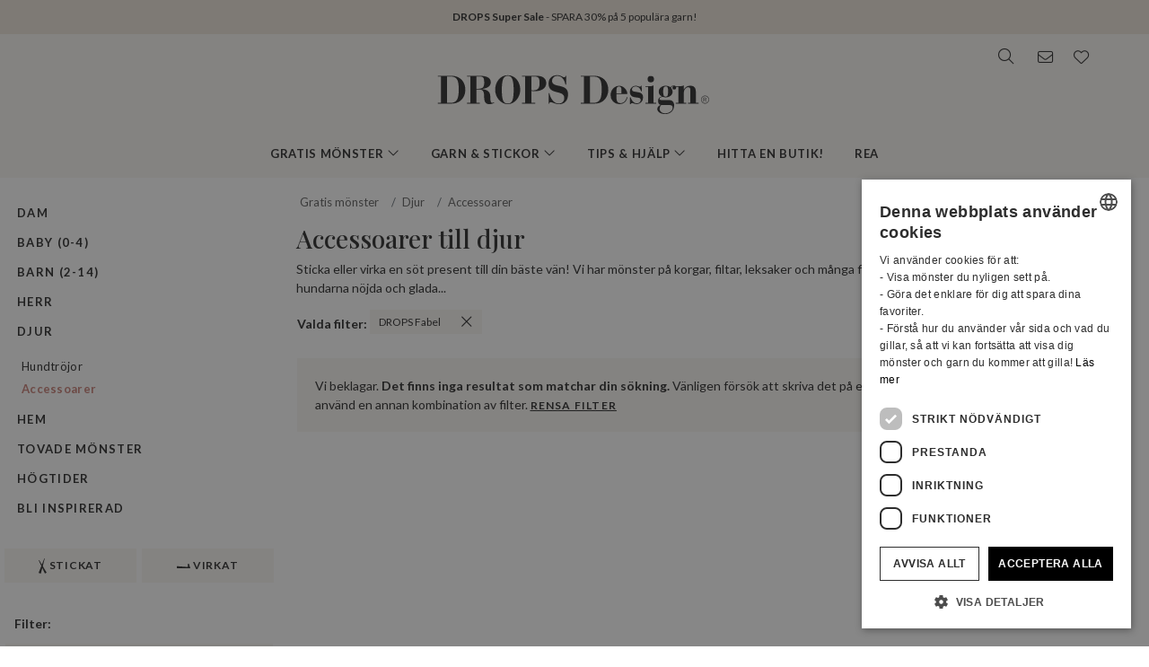

--- FILE ---
content_type: text/html; charset=UTF-8
request_url: https://www.garnstudio.com/search.php?action=search&c=pet-accessories&y=drops-fabel&lang=se
body_size: 34516
content:
<!DOCTYPE html PUBLIC "-//W3C//DTD XHTML 1.0 Strict//EN" "http://www.w3.org/TR/xhtml1/DTD/xhtml1-strict.dtd">
<html xmlns="http://www.w3.org/1999/xhtml" xml:lang="sv" lang="sv">
<head>
<meta http-equiv="Content-Type" content="text/html; charset=UTF-8" />
<title>Accessoarer till djur - Gratis stickmönster och virkmönster från DROPS Design</title>
	<meta name="keywords" content="babyfilt, väskor, mössa, basker, bikini, filt, bolero, sockor, sockar, jacka, kofta, jul, halsduk, virkning, virkad, drops, tovad, tovning, gratis, gratis mönster, vantar, fingervantar, väska, pannband, kofta, tröja, stickning, stickmönster, benvärmare, halsvärmare, norsk, mönster, poncho, grytlapp, pullover, pulsvärmare, raglan, sjal, kjol, tofflor, tröja, topp, tunika, pulsvärmare, garn, väst, handledsvärmare, hundtröja, mössor, klänning, baby, socka, hund, cardigan, fuskpolo, raggsockor, barn, halskrage" />
		<meta name="description" content="Sticka eller virka en söt present till din bäste vän! Vi har mönster på korgar, filtar, leksaker och många fler roliga saker för att hålla katterna och hundarna nöjda och glada..." />
	<meta property="og:url" content="https://www.garnstudio.com/search.php?action=search&amp;c=pet-accessories&amp;lang=se&amp;y=drops-fabel" /><meta property="og:type" content="website" /><meta property="og:title" content="Accessoarer till djur - Gratis stickmönster och virkmönster från DROPS Design" /><meta property="og:description" content="Sticka eller virka en söt present till din bäste vän! Vi har mönster på korgar, filtar, leksaker och många fler roliga saker för att hålla katterna och hundarna nöjda och glada..." /><meta property="og:image" content="https://images.garnstudio.com/drops/mag/0/1381/1381-2.jpg" /><meta property="fb:app_id" content="1698234283817236" /><link rel="canonical" href="https://www.garnstudio.com/search.php?c=pet-accessories&lang=se"><link rel="alternate" href="https://www.garnstudio.com/search.php?c=pet-accessories&lang=no" hreflang="no"><link rel="alternate" href="https://www.garnstudio.com/search.php?c=pet-accessories&lang=dk" hreflang="da"><link rel="alternate" href="https://www.garnstudio.com/search.php?c=pet-accessories&lang=fi" hreflang="fi"><link rel="alternate" href="https://www.garnstudio.com/search.php?c=pet-accessories&lang=us" hreflang="en-US"><link rel="alternate" href="https://www.garnstudio.com/search.php?c=pet-accessories&lang=de" hreflang="de"><link rel="alternate" href="https://www.garnstudio.com/search.php?c=pet-accessories&lang=nl" hreflang="nl"><link rel="alternate" href="https://www.garnstudio.com/search.php?c=pet-accessories&lang=fr" hreflang="fr"><link rel="alternate" href="https://www.garnstudio.com/search.php?c=pet-accessories&lang=es" hreflang="es"><link rel="alternate" href="https://www.garnstudio.com/search.php?c=pet-accessories&lang=pt" hreflang="pt"><link rel="alternate" href="https://www.garnstudio.com/search.php?c=pet-accessories&lang=ee" hreflang="et"><link rel="alternate" href="https://www.garnstudio.com/search.php?c=pet-accessories&lang=cz" hreflang="cs"><link rel="alternate" href="https://www.garnstudio.com/search.php?c=pet-accessories&lang=it" hreflang="it"><link rel="alternate" href="https://www.garnstudio.com/search.php?c=pet-accessories&lang=pl" hreflang="pl"><link rel="alternate" href="https://www.garnstudio.com/search.php?c=pet-accessories&lang=is" hreflang="is"><link rel="alternate" href="https://www.garnstudio.com/search.php?c=pet-accessories&lang=hu" hreflang="hu"><link rel="alternate" href="https://www.garnstudio.com/search.php?c=pet-accessories&lang=se" hreflang="x-default"><meta name="viewport" content = "width = device-width, initial-scale = 1.0, minimum-scale = 1, user-scalable = yes" />
<meta name="google" content="notranslate">
<meta name="format-detection" content="telephone=no">
<link rel="shortcut icon" href="https://images.garnstudio.com/img/favicon.ico" type="image/x-icon" />
<!-- custom fonts -->
<link rel="preconnect" href="https://fonts.googleapis.com">
<link rel="preconnect" href="https://fonts.gstatic.com" crossorigin>
<link href="https://fonts.googleapis.com/css?family=Lato:400,600,700&display=swap&subset=latin-ext" rel="stylesheet">
<link href="https://fonts.googleapis.com/css2?family=Playfair+Display:wght@400;500&display=swap" rel="stylesheet">
<!-- Bootstrap core CSS -->
<link href="/css/bootstrap.min.css" rel="stylesheet">
<script src="/js/jquery-3.4.1.min.js"></script>
<script src="/js/popper.min.js"></script>
<script src="/js/bootstrap.min.js"></script>
<!-- custom CSS and fonawesome -->
<link href="/css/website-bs4.css?v=9" rel="stylesheet" type="text/css">
<link href="/css/all.min.css" rel="stylesheet"><!--webfont all styles -->
<!-- Global site tag (gtag.js) - Google Analytics -->
<script>
	window.dataLayer = window.dataLayer || [];
	function gtag() { dataLayer.push(arguments); }
	gtag('consent', 'default', {
		'ad_storage': 'denied',
		'analytics_storage': 'denied',
		'ad_user_data': 'denied',
		'ad_personalization': 'denied',
		'wait_for_update': 500
	});
</script>
<script async src="https://www.googletagmanager.com/gtag/js?id=G-L79D4310HJ"></script>
<script>
	gtag('js', new Date());
	gtag('config', 'G-L79D4310HJ', { 'anonymize_ip': true });
</script>
<!-- Cookie Script Cookies Consent -->
<script type="text/javascript" charset="UTF-8" src="https://cdn.cookie-script.com/s/09b0c444621efb6ff31ef9fd36fa4515.js"></script>
</head>
<body>
<div id="all">
	<script>
		document.addEventListener("DOMContentLoaded", function () {
			document.querySelectorAll("ul.dropdown-menu [data-toggle=dropdown]").forEach(item => {
				item.addEventListener("click", function (event) {
					event.preventDefault();
					event.stopPropagation();

					this.parentElement.parentElement.querySelectorAll(".show").forEach(sibling => {
						if (sibling !== this.parentElement) {
							sibling.classList.remove("show");
						}
					});

					this.parentElement.classList.toggle("show");
				});
			});
			let menuOpen = false;
			document.getElementById("menu")?.addEventListener("click", function () {
				menuOpen = !menuOpen;
				document.body.classList.toggle("prevent-scroll", menuOpen);
			});
			document.getElementById("search-mob")?.addEventListener("click", function () {
				document.querySelector("input[name='w']")?.focus();
			});
			const nav = document.querySelector(".nav-mobile");
			const siteWrapper = document.getElementById("site_wrapper");
			const menuElement = document.querySelector('.nav-mobile .m-menu');
			let scrollHandler = null;
			function applyMobileStyles() {
				if (!nav || !siteWrapper || !menuElement) return;
				if (!window.location.hash) {
					nav.style.marginTop = "38px";
					siteWrapper.style.paddingTop = "38px";
					menuElement.style.marginTop = '-38px';
				}
				if (scrollHandler) {
					document.removeEventListener("scroll", scrollHandler);
				}
				scrollHandler = function () {
					if (window.scrollY > 0) {
						nav.style.marginTop = "0px";
						nav.style.transition = "margin-top 0.3s ease-in-out";
						siteWrapper.style.paddingTop = "0px";
						menuElement.style.marginTop = '0px';
					} else {
						nav.style.marginTop = "38px";
						siteWrapper.style.paddingTop = "38px";
						menuElement.style.marginTop = '-38px';
					}
				};
				document.addEventListener("scroll", scrollHandler);
			}
			function resetStyles() {
				if (!nav || !siteWrapper || !menuElement) return;

				nav.style.marginTop = "";
				nav.style.transition = "";
				siteWrapper.style.paddingTop = "";
				menuElement.style.marginTop = "";

				if (scrollHandler) {
					document.removeEventListener("scroll", scrollHandler);
					scrollHandler = null;
				}
			}
			const mediaQuery = window.matchMedia("(max-width: 991.5px)");
			function handleMediaChange(e) {
				if (e.matches) {
					applyMobileStyles();
				} else {
					resetStyles();
				}
			}
			if (mediaQuery.matches) {
				applyMobileStyles();
			} else {
				resetStyles();
			}
			mediaQuery.addEventListener("change", handleMediaChange);
		});
    </script>
	<a href="/yarns.php?show=20260201-drops-super-sale&cid=12"><div class="ad hiddenprint"><strong>DROPS Super Sale</strong> - SPARA 30% på 5 populära garn!</div></a>	<div class="header">
        <div id="header_wrapper">
            <div class="header_search">
                <div class="logo-wrapper">
                    <div class="d-none d-lg-block"><a href="/home.php?cid=12"><img class="logo" src="https://images.garnstudio.com/img/drops-design.svg" width="320"  alt="Drops Design logo" /></a></div>
                </div>
                <div class="top-nav d-none d-lg-block">
                    <div class="search-box">
                        <i class="fa-light fa-lg fa-search"></i>
                        <form class="search-top" action="/search.php" method="get">
                            <input class="invisible" type="hidden" name="action" value="search" />
                            <input type="text" class="input-search" name="w" placeholder="t.ex. 162-1, mössa, My Daisy etc." autocomplete="off"/>
                            <input class="invisible" type="hidden" name="lang" value="se"/>
                        </form>
                    </div>
					<div class="news-box">
                        <a href="/newsletter.php?lang=se">
                            <i class="fa-light fa-lg fa-envelope"></i>
                        </a>
                    </div>
                    <div class="fav-box">
                        <a href="/my-favorites.php?cid=12">
                            <i class="fa-light fa-lg fa-heart"></i>
                        </a>
                    </div>
                </div>
            </div>
        </div>
    </div>
	<!-- Tablet and mobile only -->
	<div class="d-lg-none">
        <nav class="nav-mobile">
            <input type="checkbox" id="menu" name="menu" class="m-menu__checkbox burger">
            <label class="m-menu__toggle m-0" for="menu">
                <svg width="30" height="30" viewBox="0 0 24 24" fill="none" stroke="#333" stroke-width="1" stroke-linecap="butt" stroke-linejoin="arcs">
                    <line x1="3" y1="12" x2="21" y2="12"></line>
                    <line x1="3" y1="6" x2="21" y2="6"></line>
                    <line x1="3" y1="18" x2="21" y2="18"></line>
                </svg>
            </label>
			<div class="d-lg-none"><a href="/home.php?cid=12"><img class="logo-xs img-fluid" src="https://images.garnstudio.com/img/drops-design.svg" width="200" height="65" alt="Drops Design logo" /></a></div>
			<div class="nav-right">
				<div id="search-mob" class="search-mob px-2">
					<a href="#" data-toggle="modal" role="button" data-target="#search-mobile">
						<i class="fa-light fa-lg fa-search"></i>
					</a>
				</div>
				<div class="fav-box-m px-2">
					<a href="/my-favorites.php?cid=12">
						<i class="fa-light fa-lg fa-heart"></i>
					</a>
				</div>
				<div class="news-box-m px-2">
					<a href="/newsletter.php?lang=se">
						<i class="fa-light fa-lg fa-envelope"></i>
					</a>
				</div>
			</div>
			<label class="m-menu__overlay" for="menu"></label>
			<div class="m-menu">
                <div class="m-menu__header">
                    <label class="m-menu__toggle mt-3" for="menu"><i class="fa-light fa-xl fa-xmark"></i></label>
                    <span>MENU</span>
                </div>
                <ul class="menu-slide">
					<li>
                        <label class="a-label__chevron" for="item-1">Gratis mönster <div class="icon"><i class="fa-light fa-lg fa-angle-right"></i></div></label>
                        <input type="checkbox" id="item-1" name="item-1" class="m-menu__checkbox">
                        <div class="m-menu">
                            <div class="m-menu__header">
                                <label class="m-menu__toggle mt-3" for="item-1"><i class="fa-light fa-xl fa-arrow-left"></i></label>
                                <span>Gratis mönster</span>
								<label class="m-menu__toggle mt-3" for="menu"><i class="fa-light fa-xl fa-xmark"></i></label>
                            </div>
                            <ul class="menu-slide">
								                                <li>
                                    <label class="a-label__chevron" for="item-1-0"><span class="pink-light">Populärt just nu</span><div class="icon"><i class="fa-light fa-lg fa-angle-right"></i></div></label>
                                    <input type="checkbox" id="item-1-0" name="item-1-0" class="m-menu__checkbox">
                                    <div class="m-menu">
                                        <div class="m-menu__header">
                                            <label class="m-menu__toggle mt-3" for="item-1-0"><i class="fa-light fa-xl fa-arrow-left"></i></label>
                                            <span>Populärt just nu</span>
                                        </div>
																					<ul>
												<li><a href="/search.php?action=browse&c=women-hats&lang=se" onclick="gtag('event', 'OpenCategory', {'Category': 'women-hats', 'Menu': 'MenuCat'});">Mössor & Hattar till dam</a></li><li><a href="/search.php?action=browse&c=women-balaclavas&lang=se" onclick="gtag('event', 'OpenCategory', {'Category': 'women-balaclavas', 'Menu': 'MenuCat'});">Huvor & Balaclavas till dam</a></li><li><a href="/search.php?action=browse&c=felted-patterns&lang=se" onclick="gtag('event', 'OpenCategory', {'Category': 'felted-patterns', 'Menu': 'MenuCat'});">Låt oss tova!</a></li>											</ul>
											                                    </div>
                                </li>
								<li>
                                    <label class="a-label__chevron" for="item-1-1">Dam <div class="icon"><i class="fa-light fa-lg fa-angle-right"></i></div></label>
                                    <input type="checkbox" id="item-1-1" name="item-1-1" class="m-menu__checkbox">
                                    <div class="m-menu">
                                        <div class="m-menu__header">
                                            <label class="m-menu__toggle mt-3" for="item-1-1"><i class="fa-light fa-xl fa-arrow-left"></i></label>
                                            <span>Dam</span>
											<label class="m-menu__toggle mt-3" for="menu"><i class="fa-light fa-xl fa-xmark"></i></label>
                                        </div>
                                        <div id="patternsparent1">
											<a href="/search.php?action=browse&c=women&lang=se" onclick="gtag('event', 'OpenCategory', {'Category': 'women', 'Menu': 'MenuCat'});">Se alla</a>
<div id="patternsparent1">
<a data-toggle="collapse" data-target="#women-sweaters" aria-expanded="true" aria-controls="women-sweaters">Tröjor<div class="icon"><i class="fa-light fa-lg fa-angle-down"></i></div></a>
<div id="women-sweaters" class="collapse children" aria-labelledby="heading-women-sweaters" data-parent="#patternsparent1">
<a href="/search.php?action=browse&c=women-sweaters&lang=se" onclick="gtag('event', 'OpenCategory', {'Category': 'women-sweaters', 'Menu': 'MenuCat'});">Se alla</a>
<a href="/search.php?action=browse&c=women-nordic-jumpers&lang=se" onclick="gtag('event', 'OpenCategory', {'Category': 'women-nordic-jumpers', 'Menu': 'MenuCat'});">Nordisk</a><a href="/search.php?action=browse&c=women-christmas-jumpers&lang=se" onclick="gtag('event', 'OpenCategory', {'Category': 'women-christmas-jumpers', 'Menu': 'MenuCat'});">Jultröjor</a><a href="/search.php?action=browse&c=women-basic-sweaters&lang=se" onclick="gtag('event', 'OpenCategory', {'Category': 'women-basic-sweaters', 'Menu': 'MenuCat'});">Bas</a><a href="/search.php?action=browse&c=women-striped-sweaters&lang=se" onclick="gtag('event', 'OpenCategory', {'Category': 'women-striped-sweaters', 'Menu': 'MenuCat'});">Randigt</a><a href="/search.php?action=browse&c=women-hoodies&lang=se" onclick="gtag('event', 'OpenCategory', {'Category': 'women-hoodies', 'Menu': 'MenuCat'});">Huvtröjor</a></div>
</div>
<div id="patternsparent1">
<a data-toggle="collapse" data-target="#women-jackets" aria-expanded="true" aria-controls="women-jackets">Koftor & Cardigans<div class="icon"><i class="fa-light fa-lg fa-angle-down"></i></div></a>
<div id="women-jackets" class="collapse children" aria-labelledby="heading-women-jackets" data-parent="#patternsparent1">
<a href="/search.php?action=browse&c=women-jackets&lang=se" onclick="gtag('event', 'OpenCategory', {'Category': 'women-jackets', 'Menu': 'MenuCat'});">Se alla</a>
<a href="/search.php?action=browse&c=women-nordic-jackets&lang=se" onclick="gtag('event', 'OpenCategory', {'Category': 'women-nordic-jackets', 'Menu': 'MenuCat'});">Nordisk</a><a href="/search.php?action=browse&c=women-basic-cardigans&lang=se" onclick="gtag('event', 'OpenCategory', {'Category': 'women-basic-cardigans', 'Menu': 'MenuCat'});">Bas</a><a href="/search.php?action=browse&c=women-boleros&lang=se" onclick="gtag('event', 'OpenCategory', {'Category': 'women-boleros', 'Menu': 'MenuCat'});">Boleros</a><a href="/search.php?action=browse&c=women-short-sleeve-cardigans&lang=se" onclick="gtag('event', 'OpenCategory', {'Category': 'women-short-sleeve-cardigans', 'Menu': 'MenuCat'});">Kortärmat</a><a href="/search.php?action=browse&c=women-wrap-cardigans&lang=se" onclick="gtag('event', 'OpenCategory', {'Category': 'women-wrap-cardigans', 'Menu': 'MenuCat'});">Omlottkoftor</a><a href="/search.php?action=browse&c=women-circle-jackets&lang=se" onclick="gtag('event', 'OpenCategory', {'Category': 'women-circle-jackets', 'Menu': 'MenuCat'});">Cirkelkoftor</a><a href="/search.php?action=browse&c=women-long-jackets&lang=se" onclick="gtag('event', 'OpenCategory', {'Category': 'women-long-jackets', 'Menu': 'MenuCat'});">Långa koftor</a></div>
</div>
<div id="patternsparent1">
<a data-toggle="collapse" data-target="#women-vests" aria-expanded="true" aria-controls="women-vests">Västar<div class="icon"><i class="fa-light fa-lg fa-angle-down"></i></div></a>
<div id="women-vests" class="collapse children" aria-labelledby="heading-women-vests" data-parent="#patternsparent1">
<a href="/search.php?action=browse&c=women-vests&lang=se" onclick="gtag('event', 'OpenCategory', {'Category': 'women-vests', 'Menu': 'MenuCat'});">Se alla</a>
<a href="/search.php?action=browse&c=women-slipovers&lang=se" onclick="gtag('event', 'OpenCategory', {'Category': 'women-slipovers', 'Menu': 'MenuCat'});">Slipover</a><a href="/search.php?action=browse&c=women-open-front-vests&lang=se" onclick="gtag('event', 'OpenCategory', {'Category': 'women-open-front-vests', 'Menu': 'MenuCat'});">Västar med öppning</a></div>
</div>
<div id="patternsparent1">
<a data-toggle="collapse" data-target="#women-tops" aria-expanded="true" aria-controls="women-tops">Toppar<div class="icon"><i class="fa-light fa-lg fa-angle-down"></i></div></a>
<div id="women-tops" class="collapse children" aria-labelledby="heading-women-tops" data-parent="#patternsparent1">
<a href="/search.php?action=browse&c=women-tops&lang=se" onclick="gtag('event', 'OpenCategory', {'Category': 'women-tops', 'Menu': 'MenuCat'});">Se alla</a>
<a href="/search.php?action=browse&c=women-crop-tops&lang=se" onclick="gtag('event', 'OpenCategory', {'Category': 'women-crop-tops', 'Menu': 'MenuCat'});">Crop tops</a><a href="/search.php?action=browse&c=women-singlets&lang=se" onclick="gtag('event', 'OpenCategory', {'Category': 'women-singlets', 'Menu': 'MenuCat'});">Linnen</a><a href="/search.php?action=browse&c=women-t-shirts&lang=se" onclick="gtag('event', 'OpenCategory', {'Category': 'women-t-shirts', 'Menu': 'MenuCat'});">T-shirts</a></div>
</div>
<a href="/search.php?action=browse&c=women-dresses&lang=se" onclick="gtag('event', 'OpenCategory', {'Category': 'women-dresses', 'Menu': 'MenuCat'});">Klänningar & Tunikor</a><div id="patternsparent1">
<a data-toggle="collapse" data-target="#women-ponchos" aria-expanded="true" aria-controls="women-ponchos">Ponchos<div class="icon"><i class="fa-light fa-lg fa-angle-down"></i></div></a>
<div id="women-ponchos" class="collapse children" aria-labelledby="heading-women-ponchos" data-parent="#patternsparent1">
<a href="/search.php?action=browse&c=women-ponchos&lang=se" onclick="gtag('event', 'OpenCategory', {'Category': 'women-ponchos', 'Menu': 'MenuCat'});">Se alla</a>
<a href="/search.php?action=browse&c=women-capes&lang=se" onclick="gtag('event', 'OpenCategory', {'Category': 'women-capes', 'Menu': 'MenuCat'});">Capes</a><a href="/search.php?action=browse&c=women-swonchos&lang=se" onclick="gtag('event', 'OpenCategory', {'Category': 'women-swonchos', 'Menu': 'MenuCat'});">Ponchotröjor</a><a href="/search.php?action=browse&c=women-hooded-ponchos&lang=se" onclick="gtag('event', 'OpenCategory', {'Category': 'women-hooded-ponchos', 'Menu': 'MenuCat'});">Ponchos med huva</a></div>
</div>
<a href="/search.php?action=browse&c=women-skirts&lang=se" onclick="gtag('event', 'OpenCategory', {'Category': 'women-skirts', 'Menu': 'MenuCat'});">Kjolar</a><a href="/search.php?action=browse&c=women-trousers&lang=se" onclick="gtag('event', 'OpenCategory', {'Category': 'women-trousers', 'Menu': 'MenuCat'});">Byxor & Shorts</a><a href="/search.php?action=browse&c=bikinis&lang=se" onclick="gtag('event', 'OpenCategory', {'Category': 'bikinis', 'Menu': 'MenuCat'});">Bikinis</a><div id="patternsparent1">
<a data-toggle="collapse" data-target="#women-socks-slippers" aria-expanded="true" aria-controls="women-socks-slippers">Sockar & Tofflor<div class="icon"><i class="fa-light fa-lg fa-angle-down"></i></div></a>
<div id="women-socks-slippers" class="collapse children" aria-labelledby="heading-women-socks-slippers" data-parent="#patternsparent1">
<a href="/search.php?action=browse&c=women-socks-slippers&lang=se" onclick="gtag('event', 'OpenCategory', {'Category': 'women-socks-slippers', 'Menu': 'MenuCat'});">Se alla</a>
<div id="patternsparent229">
<a data-toggle="collapse" data-target="#women-socks" aria-expanded="true" aria-controls="women-socks">Sockar<div class="icon"><i class="fa-light fa-lg fa-angle-down"></i></div></a>
<div id="women-socks" class="collapse children" aria-labelledby="heading-women-socks" data-parent="#patternsparent229">
<a href="/search.php?action=browse&c=women-socks&lang=se" onclick="gtag('event', 'OpenCategory', {'Category': 'women-socks', 'Menu': 'MenuCat'});">Se alla</a>
<a href="/search.php?action=browse&c=women-short-socks&lang=se" onclick="gtag('event', 'OpenCategory', {'Category': 'women-short-socks', 'Menu': 'MenuCat'});">Korta</a><a href="/search.php?action=browse&c=women-mid-length-socks&lang=se" onclick="gtag('event', 'OpenCategory', {'Category': 'women-mid-length-socks', 'Menu': 'MenuCat'});">Halvlånga</a><a href="/search.php?action=browse&c=women-long-socks&lang=se" onclick="gtag('event', 'OpenCategory', {'Category': 'women-long-socks', 'Menu': 'MenuCat'});">Långa</a><a href="/search.php?action=browse&c=women-nordic-socks&lang=se" onclick="gtag('event', 'OpenCategory', {'Category': 'women-nordic-socks', 'Menu': 'MenuCat'});">Nordisk</a><a href="/search.php?action=browse&c=women-yoga-socks&lang=se" onclick="gtag('event', 'OpenCategory', {'Category': 'women-yoga-socks', 'Menu': 'MenuCat'});">Yoga sockar</a></div>
</div>
<a href="/search.php?action=browse&c=women-slippers&lang=se" onclick="gtag('event', 'OpenCategory', {'Category': 'women-slippers', 'Menu': 'MenuCat'});">Tofflor</a><a href="/search.php?action=browse&c=women-leg-warmers&lang=se" onclick="gtag('event', 'OpenCategory', {'Category': 'women-leg-warmers', 'Menu': 'MenuCat'});">Benvärmare</a></div>
</div>
<div id="patternsparent1">
<a data-toggle="collapse" data-target="#women-accessories" aria-expanded="true" aria-controls="women-accessories">Accessoarer<div class="icon"><i class="fa-light fa-lg fa-angle-down"></i></div></a>
<div id="women-accessories" class="collapse children" aria-labelledby="heading-women-accessories" data-parent="#patternsparent1">
<a href="/search.php?action=browse&c=women-accessories&lang=se" onclick="gtag('event', 'OpenCategory', {'Category': 'women-accessories', 'Menu': 'MenuCat'});">Se alla</a>
<div id="patternsparent19">
<a data-toggle="collapse" data-target="#bags" aria-expanded="true" aria-controls="bags">Väskor<div class="icon"><i class="fa-light fa-lg fa-angle-down"></i></div></a>
<div id="bags" class="collapse children" aria-labelledby="heading-bags" data-parent="#patternsparent19">
<a href="/search.php?action=browse&c=bags&lang=se" onclick="gtag('event', 'OpenCategory', {'Category': 'bags', 'Menu': 'MenuCat'});">Se alla</a>
<a href="/search.php?action=browse&c=small-bags&lang=se" onclick="gtag('event', 'OpenCategory', {'Category': 'small-bags', 'Menu': 'MenuCat'});">Små</a><a href="/search.php?action=browse&c=big-bags&lang=se" onclick="gtag('event', 'OpenCategory', {'Category': 'big-bags', 'Menu': 'MenuCat'});">Stora</a></div>
</div>
<div id="patternsparent19">
<a data-toggle="collapse" data-target="#women-hats" aria-expanded="true" aria-controls="women-hats">Mössor & Hattar<div class="icon"><i class="fa-light fa-lg fa-angle-down"></i></div></a>
<div id="women-hats" class="collapse children" aria-labelledby="heading-women-hats" data-parent="#patternsparent19">
<a href="/search.php?action=browse&c=women-hats&lang=se" onclick="gtag('event', 'OpenCategory', {'Category': 'women-hats', 'Menu': 'MenuCat'});">Se alla</a>
<a href="/search.php?action=browse&c=women-beanies&lang=se" onclick="gtag('event', 'OpenCategory', {'Category': 'women-beanies', 'Menu': 'MenuCat'});">Mössor</a><a href="/search.php?action=browse&c=women-berets&lang=se" onclick="gtag('event', 'OpenCategory', {'Category': 'women-berets', 'Menu': 'MenuCat'});">Baskrar</a><a href="/search.php?action=browse&c=women-earflap-hats&lang=se" onclick="gtag('event', 'OpenCategory', {'Category': 'women-earflap-hats', 'Menu': 'MenuCat'});">Med öronlappar</a><a href="/search.php?action=browse&c=women-bucket-hats&lang=se" onclick="gtag('event', 'OpenCategory', {'Category': 'women-bucket-hats', 'Menu': 'MenuCat'});">Fiskarhattar</a><a href="/search.php?action=browse&c=women-summer-hats&lang=se" onclick="gtag('event', 'OpenCategory', {'Category': 'women-summer-hats', 'Menu': 'MenuCat'});">Sommarhattar</a><a href="/search.php?action=browse&c=women-caps&lang=se" onclick="gtag('event', 'OpenCategory', {'Category': 'women-caps', 'Menu': 'MenuCat'});">Kepsar</a></div>
</div>
<a href="/search.php?action=browse&c=women-headbands&lang=se" onclick="gtag('event', 'OpenCategory', {'Category': 'women-headbands', 'Menu': 'MenuCat'});">Pannband</a><a href="/search.php?action=browse&c=women-balaclavas&lang=se" onclick="gtag('event', 'OpenCategory', {'Category': 'women-balaclavas', 'Menu': 'MenuCat'});">Huvor & Balaclavas</a><a href="/search.php?action=browse&c=women-neck-warmers&lang=se" onclick="gtag('event', 'OpenCategory', {'Category': 'women-neck-warmers', 'Menu': 'MenuCat'});">Halsvärmare</a><a href="/search.php?action=browse&c=women-scarves&lang=se" onclick="gtag('event', 'OpenCategory', {'Category': 'women-scarves', 'Menu': 'MenuCat'});">Halsdukar</a><div id="patternsparent19">
<a data-toggle="collapse" data-target="#women-shawls" aria-expanded="true" aria-controls="women-shawls">Sjalar<div class="icon"><i class="fa-light fa-lg fa-angle-down"></i></div></a>
<div id="women-shawls" class="collapse children" aria-labelledby="heading-women-shawls" data-parent="#patternsparent19">
<a href="/search.php?action=browse&c=women-shawls&lang=se" onclick="gtag('event', 'OpenCategory', {'Category': 'women-shawls', 'Menu': 'MenuCat'});">Se alla</a>
<a href="/search.php?action=browse&c=women-small-shawls&lang=se" onclick="gtag('event', 'OpenCategory', {'Category': 'women-small-shawls', 'Menu': 'MenuCat'});">Små</a><a href="/search.php?action=browse&c=women-big-shawls&lang=se" onclick="gtag('event', 'OpenCategory', {'Category': 'women-big-shawls', 'Menu': 'MenuCat'});">Stora</a></div>
</div>
<div id="patternsparent19">
<a data-toggle="collapse" data-target="#women-gloves-mittens" aria-expanded="true" aria-controls="women-gloves-mittens">Vantar & Handskar<div class="icon"><i class="fa-light fa-lg fa-angle-down"></i></div></a>
<div id="women-gloves-mittens" class="collapse children" aria-labelledby="heading-women-gloves-mittens" data-parent="#patternsparent19">
<a href="/search.php?action=browse&c=women-gloves-mittens&lang=se" onclick="gtag('event', 'OpenCategory', {'Category': 'women-gloves-mittens', 'Menu': 'MenuCat'});">Se alla</a>
<a href="/search.php?action=browse&c=women-mittens&lang=se" onclick="gtag('event', 'OpenCategory', {'Category': 'women-mittens', 'Menu': 'MenuCat'});">Vantar</a><a href="/search.php?action=browse&c=women-gloves&lang=se" onclick="gtag('event', 'OpenCategory', {'Category': 'women-gloves', 'Menu': 'MenuCat'});">Handskar</a><a href="/search.php?action=browse&c=women-nordic-gloves-mittens&lang=se" onclick="gtag('event', 'OpenCategory', {'Category': 'women-nordic-gloves-mittens', 'Menu': 'MenuCat'});">Nordisk</a></div>
</div>
<a href="/search.php?action=browse&c=women-wrist-warmers&lang=se" onclick="gtag('event', 'OpenCategory', {'Category': 'women-wrist-warmers', 'Menu': 'MenuCat'});">Handledsvärmare</a><a href="/search.php?action=browse&c=women-hair-accessories&lang=se" onclick="gtag('event', 'OpenCategory', {'Category': 'women-hair-accessories', 'Menu': 'MenuCat'});">Håraccessoarer</a><a href="/search.php?action=browse&c=women-collars-jewellery&lang=se" onclick="gtag('event', 'OpenCategory', {'Category': 'women-collars-jewellery', 'Menu': 'MenuCat'});">Kragar & Smycken</a></div>
</div>
										</div>
                                    </div>
                                </li>
								<li>
                                    <label class="a-label__chevron" for="item-1-2">Baby (0-4) <div class="icon"><i class="fa-light fa-lg fa-angle-right"></i></div></label>
                                    <input type="checkbox" id="item-1-2" name="item-1-2" class="m-menu__checkbox">
                                    <div class="m-menu">
                                        <div class="m-menu__header">
                                            <label class="m-menu__toggle mt-3" for="item-1-2"><i class="fa-light fa-xl fa-arrow-left"></i></label>
                                            <span>Baby (0-4)</span>
											<label class="m-menu__toggle mt-3" for="menu"><i class="fa-light fa-xl fa-xmark"></i></label>
                                        </div>
                                        <div id="patternsparent3">
											<a href="/search.php?action=browse&c=baby&lang=se" onclick="gtag('event', 'OpenCategory', {'Category': 'baby', 'Menu': 'MenuCat'});">Se alla</a>
<div id="patternsparent3">
<a data-toggle="collapse" data-target="#baby-jumpers" aria-expanded="true" aria-controls="baby-jumpers">Tröjor<div class="icon"><i class="fa-light fa-lg fa-angle-down"></i></div></a>
<div id="baby-jumpers" class="collapse children" aria-labelledby="heading-baby-jumpers" data-parent="#patternsparent3">
<a href="/search.php?action=browse&c=baby-jumpers&lang=se" onclick="gtag('event', 'OpenCategory', {'Category': 'baby-jumpers', 'Menu': 'MenuCat'});">Se alla</a>
<a href="/search.php?action=browse&c=baby-nordic-jumpers&lang=se" onclick="gtag('event', 'OpenCategory', {'Category': 'baby-nordic-jumpers', 'Menu': 'MenuCat'});">Nordisk</a></div>
</div>
<div id="patternsparent3">
<a data-toggle="collapse" data-target="#baby-jackets" aria-expanded="true" aria-controls="baby-jackets">Koftor & Cardigans<div class="icon"><i class="fa-light fa-lg fa-angle-down"></i></div></a>
<div id="baby-jackets" class="collapse children" aria-labelledby="heading-baby-jackets" data-parent="#patternsparent3">
<a href="/search.php?action=browse&c=baby-jackets&lang=se" onclick="gtag('event', 'OpenCategory', {'Category': 'baby-jackets', 'Menu': 'MenuCat'});">Se alla</a>
<a href="/search.php?action=browse&c=baby-nordic-jackets&lang=se" onclick="gtag('event', 'OpenCategory', {'Category': 'baby-nordic-jackets', 'Menu': 'MenuCat'});">Nordisk</a></div>
</div>
<a href="/search.php?action=browse&c=baby-newborn-sets&lang=se" onclick="gtag('event', 'OpenCategory', {'Category': 'baby-newborn-sets', 'Menu': 'MenuCat'});">Set till nyfödda</a><a href="/search.php?action=browse&c=baby-tops-vests&lang=se" onclick="gtag('event', 'OpenCategory', {'Category': 'baby-tops-vests', 'Menu': 'MenuCat'});">Toppar & Västar</a><a href="/search.php?action=browse&c=baby-dresses&lang=se" onclick="gtag('event', 'OpenCategory', {'Category': 'baby-dresses', 'Menu': 'MenuCat'});">Klänningar</a><a href="/search.php?action=browse&c=baby-bunting-bags&lang=se" onclick="gtag('event', 'OpenCategory', {'Category': 'baby-bunting-bags', 'Menu': 'MenuCat'});">Åkpåsar</a><a href="/search.php?action=browse&c=baby-ponchos&lang=se" onclick="gtag('event', 'OpenCategory', {'Category': 'baby-ponchos', 'Menu': 'MenuCat'});">Ponchos</a><a href="/search.php?action=browse&c=baby-trousers&lang=se" onclick="gtag('event', 'OpenCategory', {'Category': 'baby-trousers', 'Menu': 'MenuCat'});">Byxor & Shorts</a><a href="/search.php?action=browse&c=baby-rompers-onesies&lang=se" onclick="gtag('event', 'OpenCategory', {'Category': 'baby-rompers-onesies', 'Menu': 'MenuCat'});">Sparkdräkter & Overaller</a><a href="/search.php?action=browse&c=baby-socks-booties&lang=se" onclick="gtag('event', 'OpenCategory', {'Category': 'baby-socks-booties', 'Menu': 'MenuCat'});">Sockar & Tofflor</a><a href="/search.php?action=browse&c=baby-blankets&lang=se" onclick="gtag('event', 'OpenCategory', {'Category': 'baby-blankets', 'Menu': 'MenuCat'});">Filtar</a><div id="patternsparent3">
<a data-toggle="collapse" data-target="#baby-accessories" aria-expanded="true" aria-controls="baby-accessories">Accessoarer<div class="icon"><i class="fa-light fa-lg fa-angle-down"></i></div></a>
<div id="baby-accessories" class="collapse children" aria-labelledby="heading-baby-accessories" data-parent="#patternsparent3">
<a href="/search.php?action=browse&c=baby-accessories&lang=se" onclick="gtag('event', 'OpenCategory', {'Category': 'baby-accessories', 'Menu': 'MenuCat'});">Se alla</a>
<div id="patternsparent45">
<a data-toggle="collapse" data-target="#baby-hats" aria-expanded="true" aria-controls="baby-hats">Mössor & Hattar<div class="icon"><i class="fa-light fa-lg fa-angle-down"></i></div></a>
<div id="baby-hats" class="collapse children" aria-labelledby="heading-baby-hats" data-parent="#patternsparent45">
<a href="/search.php?action=browse&c=baby-hats&lang=se" onclick="gtag('event', 'OpenCategory', {'Category': 'baby-hats', 'Menu': 'MenuCat'});">Se alla</a>
<a href="/search.php?action=browse&c=baby-beanies&lang=se" onclick="gtag('event', 'OpenCategory', {'Category': 'baby-beanies', 'Menu': 'MenuCat'});">Mössor</a><a href="/search.php?action=browse&c=baby-bonnets&lang=se" onclick="gtag('event', 'OpenCategory', {'Category': 'baby-bonnets', 'Menu': 'MenuCat'});">Hättor</a><a href="/search.php?action=browse&c=baby-summer-hats&lang=se" onclick="gtag('event', 'OpenCategory', {'Category': 'baby-summer-hats', 'Menu': 'MenuCat'});">Solhattar</a></div>
</div>
<a href="/search.php?action=browse&c=baby-balaclavas&lang=se" onclick="gtag('event', 'OpenCategory', {'Category': 'baby-balaclavas', 'Menu': 'MenuCat'});">Balaclava</a><a href="/search.php?action=browse&c=baby-bibs-scarves&lang=se" onclick="gtag('event', 'OpenCategory', {'Category': 'baby-bibs-scarves', 'Menu': 'MenuCat'});">Haklappar & Halsvärmare</a><a href="/search.php?action=browse&c=baby-gloves-mittens&lang=se" onclick="gtag('event', 'OpenCategory', {'Category': 'baby-gloves-mittens', 'Menu': 'MenuCat'});">Handskar & Vantar</a></div>
</div>
										</div>
                                    </div>
                                </li>
								<li>
                                    <label class="a-label__chevron" for="item-1-3">Barn (2-14)<div class="icon"><i class="fa-light fa-lg fa-angle-right"></i></div></label>
                                    <input type="checkbox" id="item-1-3" name="item-1-3" class="m-menu__checkbox">
                                    <div class="m-menu">
                                        <div class="m-menu__header">
                                            <label class="m-menu__toggle mt-3" for="item-1-3"><i class="fa-light fa-xl fa-arrow-left"></i></label>
                                            <span>Barn (2-14)</span>
											<label class="m-menu__toggle mt-3" for="menu"><i class="fa-light fa-xl fa-xmark"></i></label>
                                        </div>
                                        <div id="patternsparent2">
											<a href="/search.php?action=browse&c=children&lang=se" onclick="gtag('event', 'OpenCategory', {'Category': 'children', 'Menu': 'MenuCat'});">Se alla</a>
<div id="patternsparent2">
<a data-toggle="collapse" data-target="#children-jumpers" aria-expanded="true" aria-controls="children-jumpers">Tröjor<div class="icon"><i class="fa-light fa-lg fa-angle-down"></i></div></a>
<div id="children-jumpers" class="collapse children" aria-labelledby="heading-children-jumpers" data-parent="#patternsparent2">
<a href="/search.php?action=browse&c=children-jumpers&lang=se" onclick="gtag('event', 'OpenCategory', {'Category': 'children-jumpers', 'Menu': 'MenuCat'});">Se alla</a>
<a href="/search.php?action=browse&c=children-nordic-jumpers&lang=se" onclick="gtag('event', 'OpenCategory', {'Category': 'children-nordic-jumpers', 'Menu': 'MenuCat'});">Nordisk</a><a href="/search.php?action=browse&c=children-christmas-jumpers&lang=se" onclick="gtag('event', 'OpenCategory', {'Category': 'children-christmas-jumpers', 'Menu': 'MenuCat'});">Jul</a><a href="/search.php?action=browse&c=children-basic-jumpers&lang=se" onclick="gtag('event', 'OpenCategory', {'Category': 'children-basic-jumpers', 'Menu': 'MenuCat'});">Bas</a></div>
</div>
<div id="patternsparent2">
<a data-toggle="collapse" data-target="#children-jackets" aria-expanded="true" aria-controls="children-jackets">Koftor & Cardigans<div class="icon"><i class="fa-light fa-lg fa-angle-down"></i></div></a>
<div id="children-jackets" class="collapse children" aria-labelledby="heading-children-jackets" data-parent="#patternsparent2">
<a href="/search.php?action=browse&c=children-jackets&lang=se" onclick="gtag('event', 'OpenCategory', {'Category': 'children-jackets', 'Menu': 'MenuCat'});">Se alla</a>
<a href="/search.php?action=browse&c=children-nordic-jackets&lang=se" onclick="gtag('event', 'OpenCategory', {'Category': 'children-nordic-jackets', 'Menu': 'MenuCat'});">Nordisk</a><a href="/search.php?action=browse&c=children-boleros&lang=se" onclick="gtag('event', 'OpenCategory', {'Category': 'children-boleros', 'Menu': 'MenuCat'});">Boleros</a><a href="/search.php?action=browse&c=children-basic-cardigans&lang=se" onclick="gtag('event', 'OpenCategory', {'Category': 'children-basic-cardigans', 'Menu': 'MenuCat'});">Bas</a></div>
</div>
<a href="/search.php?action=browse&c=children-vests-tops&lang=se" onclick="gtag('event', 'OpenCategory', {'Category': 'children-vests-tops', 'Menu': 'MenuCat'});">Västar & Toppar</a><a href="/search.php?action=browse&c=children-dresses-skirts&lang=se" onclick="gtag('event', 'OpenCategory', {'Category': 'children-dresses-skirts', 'Menu': 'MenuCat'});">Klänningar & Kjolar</a><a href="/search.php?action=browse&c=children-ponchos&lang=se" onclick="gtag('event', 'OpenCategory', {'Category': 'children-ponchos', 'Menu': 'MenuCat'});">Ponchos</a><a href="/search.php?action=browse&c=children-trousers-overalls&lang=se" onclick="gtag('event', 'OpenCategory', {'Category': 'children-trousers-overalls', 'Menu': 'MenuCat'});">Byxor & Shorts</a><a href="/search.php?action=browse&c=children-costumes&lang=se" onclick="gtag('event', 'OpenCategory', {'Category': 'children-costumes', 'Menu': 'MenuCat'});">Maskeradkläder</a><div id="patternsparent2">
<a data-toggle="collapse" data-target="#children-socks-slippers" aria-expanded="true" aria-controls="children-socks-slippers">Sockar & Tofflor<div class="icon"><i class="fa-light fa-lg fa-angle-down"></i></div></a>
<div id="children-socks-slippers" class="collapse children" aria-labelledby="heading-children-socks-slippers" data-parent="#patternsparent2">
<a href="/search.php?action=browse&c=children-socks-slippers&lang=se" onclick="gtag('event', 'OpenCategory', {'Category': 'children-socks-slippers', 'Menu': 'MenuCat'});">Se alla</a>
<a href="/search.php?action=browse&c=children-socks&lang=se" onclick="gtag('event', 'OpenCategory', {'Category': 'children-socks', 'Menu': 'MenuCat'});">Sockar</a><a href="/search.php?action=browse&c=children-leg-warmers&lang=se" onclick="gtag('event', 'OpenCategory', {'Category': 'children-leg-warmers', 'Menu': 'MenuCat'});">Benvärmare</a><a href="/search.php?action=browse&c=children-slippers&lang=se" onclick="gtag('event', 'OpenCategory', {'Category': 'children-slippers', 'Menu': 'MenuCat'});">Tofflor</a></div>
</div>
<div id="patternsparent2">
<a data-toggle="collapse" data-target="#children-accessories" aria-expanded="true" aria-controls="children-accessories">Accessoarer<div class="icon"><i class="fa-light fa-lg fa-angle-down"></i></div></a>
<div id="children-accessories" class="collapse children" aria-labelledby="heading-children-accessories" data-parent="#patternsparent2">
<a href="/search.php?action=browse&c=children-accessories&lang=se" onclick="gtag('event', 'OpenCategory', {'Category': 'children-accessories', 'Menu': 'MenuCat'});">Se alla</a>
<div id="patternsparent92">
<a data-toggle="collapse" data-target="#children-hats" aria-expanded="true" aria-controls="children-hats">Mössor & Hattar<div class="icon"><i class="fa-light fa-lg fa-angle-down"></i></div></a>
<div id="children-hats" class="collapse children" aria-labelledby="heading-children-hats" data-parent="#patternsparent92">
<a href="/search.php?action=browse&c=children-hats&lang=se" onclick="gtag('event', 'OpenCategory', {'Category': 'children-hats', 'Menu': 'MenuCat'});">Se alla</a>
<a href="/search.php?action=browse&c=children-beanies&lang=se" onclick="gtag('event', 'OpenCategory', {'Category': 'children-beanies', 'Menu': 'MenuCat'});">Mössor</a><a href="/search.php?action=browse&c=children-christmas-hats&lang=se" onclick="gtag('event', 'OpenCategory', {'Category': 'children-christmas-hats', 'Menu': 'MenuCat'});">Julmössor</a><a href="/search.php?action=browse&c=children-earflap-hats&lang=se" onclick="gtag('event', 'OpenCategory', {'Category': 'children-earflap-hats', 'Menu': 'MenuCat'});">Med öronlappar</a><a href="/search.php?action=browse&c=whimsical-hats&lang=se" onclick="gtag('event', 'OpenCategory', {'Category': 'whimsical-hats', 'Menu': 'MenuCat'});">Fantasifullt</a><a href="/search.php?action=browse&c=children-summer-hats&lang=se" onclick="gtag('event', 'OpenCategory', {'Category': 'children-summer-hats', 'Menu': 'MenuCat'});">Solhattar</a></div>
</div>
<a href="/search.php?action=browse&c=children-headbands&lang=se" onclick="gtag('event', 'OpenCategory', {'Category': 'children-headbands', 'Menu': 'MenuCat'});">Pannband</a><a href="/search.php?action=browse&c=children-balaclavas&lang=se" onclick="gtag('event', 'OpenCategory', {'Category': 'children-balaclavas', 'Menu': 'MenuCat'});">Balaclava</a><a href="/search.php?action=browse&c=children-scarves&lang=se" onclick="gtag('event', 'OpenCategory', {'Category': 'children-scarves', 'Menu': 'MenuCat'});">Halsdukar & Halsvärmare</a><a href="/search.php?action=browse&c=children-ties-bows&lang=se" onclick="gtag('event', 'OpenCategory', {'Category': 'children-ties-bows', 'Menu': 'MenuCat'});">Slipsar och Rosetter</a><a href="/search.php?action=browse&c=children-gloves-mittens&lang=se" onclick="gtag('event', 'OpenCategory', {'Category': 'children-gloves-mittens', 'Menu': 'MenuCat'});">Vantar & Handskar</a><a href="/search.php?action=browse&c=children-bags&lang=se" onclick="gtag('event', 'OpenCategory', {'Category': 'children-bags', 'Menu': 'MenuCat'});">Väskor</a></div>
</div>
										</div>
                                    </div>   
                                </li>
								<li>
                                    <label class="a-label__chevron" for="item-1-4">Herr<div class="icon"><i class="fa-light fa-lg fa-angle-right"></i></div></label>
                                    <input type="checkbox" id="item-1-4" name="item-1-4" class="m-menu__checkbox">
                                    <div class="m-menu">
                                        <div class="m-menu__header">
                                            <label class="m-menu__toggle mt-3" for="item-1-4"><i class="fa-light fa-xl fa-arrow-left"></i></label>
                                            <span>Herr</span>
											<label class="m-menu__toggle mt-3" for="menu"><i class="fa-light fa-xl fa-xmark"></i></label>
                                        </div>
                                        <div id="patternsparent4">
											<a href="/search.php?action=browse&c=men&lang=se" onclick="gtag('event', 'OpenCategory', {'Category': 'men', 'Menu': 'MenuCat'});">Se alla</a>
<div id="patternsparent4">
<a data-toggle="collapse" data-target="#men-sweaters" aria-expanded="true" aria-controls="men-sweaters">Tröjor<div class="icon"><i class="fa-light fa-lg fa-angle-down"></i></div></a>
<div id="men-sweaters" class="collapse children" aria-labelledby="heading-men-sweaters" data-parent="#patternsparent4">
<a href="/search.php?action=browse&c=men-sweaters&lang=se" onclick="gtag('event', 'OpenCategory', {'Category': 'men-sweaters', 'Menu': 'MenuCat'});">Se alla</a>
<a href="/search.php?action=browse&c=men-nordic-jumpers&lang=se" onclick="gtag('event', 'OpenCategory', {'Category': 'men-nordic-jumpers', 'Menu': 'MenuCat'});">Nordisk</a><a href="/search.php?action=browse&c=men-basic-sweaters&lang=se" onclick="gtag('event', 'OpenCategory', {'Category': 'men-basic-sweaters', 'Menu': 'MenuCat'});">Bas</a><a href="/search.php?action=browse&c=men-christmas-jumpers&lang=se" onclick="gtag('event', 'OpenCategory', {'Category': 'men-christmas-jumpers', 'Menu': 'MenuCat'});">Jultröjor</a></div>
</div>
<div id="patternsparent4">
<a data-toggle="collapse" data-target="#men-jackets" aria-expanded="true" aria-controls="men-jackets">Koftor & Cardigans<div class="icon"><i class="fa-light fa-lg fa-angle-down"></i></div></a>
<div id="men-jackets" class="collapse children" aria-labelledby="heading-men-jackets" data-parent="#patternsparent4">
<a href="/search.php?action=browse&c=men-jackets&lang=se" onclick="gtag('event', 'OpenCategory', {'Category': 'men-jackets', 'Menu': 'MenuCat'});">Se alla</a>
<a href="/search.php?action=browse&c=men-nordic-jackets&lang=se" onclick="gtag('event', 'OpenCategory', {'Category': 'men-nordic-jackets', 'Menu': 'MenuCat'});">Nordisk</a></div>
</div>
<a href="/search.php?action=browse&c=men-vests&lang=se" onclick="gtag('event', 'OpenCategory', {'Category': 'men-vests', 'Menu': 'MenuCat'});">Västar</a><div id="patternsparent4">
<a data-toggle="collapse" data-target="#men-socks-slippers" aria-expanded="true" aria-controls="men-socks-slippers">Sockar & Tofflor<div class="icon"><i class="fa-light fa-lg fa-angle-down"></i></div></a>
<div id="men-socks-slippers" class="collapse children" aria-labelledby="heading-men-socks-slippers" data-parent="#patternsparent4">
<a href="/search.php?action=browse&c=men-socks-slippers&lang=se" onclick="gtag('event', 'OpenCategory', {'Category': 'men-socks-slippers', 'Menu': 'MenuCat'});">Se alla</a>
<a href="/search.php?action=browse&c=men-socks&lang=se" onclick="gtag('event', 'OpenCategory', {'Category': 'men-socks', 'Menu': 'MenuCat'});">Sockar</a><a href="/search.php?action=browse&c=men-slippers&lang=se" onclick="gtag('event', 'OpenCategory', {'Category': 'men-slippers', 'Menu': 'MenuCat'});">Tofflor</a></div>
</div>
<div id="patternsparent4">
<a data-toggle="collapse" data-target="#men-accessories" aria-expanded="true" aria-controls="men-accessories">Accessoarer<div class="icon"><i class="fa-light fa-lg fa-angle-down"></i></div></a>
<div id="men-accessories" class="collapse children" aria-labelledby="heading-men-accessories" data-parent="#patternsparent4">
<a href="/search.php?action=browse&c=men-accessories&lang=se" onclick="gtag('event', 'OpenCategory', {'Category': 'men-accessories', 'Menu': 'MenuCat'});">Se alla</a>
<a href="/search.php?action=browse&c=men-hats-headbands&lang=se" onclick="gtag('event', 'OpenCategory', {'Category': 'men-hats-headbands', 'Menu': 'MenuCat'});">Mössor</a><a href="/search.php?action=browse&c=men-scarves&lang=se" onclick="gtag('event', 'OpenCategory', {'Category': 'men-scarves', 'Menu': 'MenuCat'});">Halsdukar & Halsvärmare</a><a href="/search.php?action=browse&c=men-gloves-mittens&lang=se" onclick="gtag('event', 'OpenCategory', {'Category': 'men-gloves-mittens', 'Menu': 'MenuCat'});">Vantar & Handskar</a></div>
</div>
										</div>
                                    </div>
                                </li>
								<li>
                                    <label class="a-label__chevron" for="item-1-5">Djur<div class="icon"><i class="fa-light fa-lg fa-angle-right"></i></div></label>
                                    <input type="checkbox" id="item-1-5" name="item-1-5" class="m-menu__checkbox">
                                    <div class="m-menu">
                                        <div class="m-menu__header">
                                            <label class="m-menu__toggle mt-3" for="item-1-5"><i class="fa-light fa-xl fa-arrow-left"></i></label>
                                            <span>Djur</span>
											<label class="m-menu__toggle mt-3" for="menu"><i class="fa-light fa-xl fa-xmark"></i></label>
                                        </div>
                                        <div id="patternsparent5">
											<a href="/search.php?action=browse&c=pets&lang=se" onclick="gtag('event', 'OpenCategory', {'Category': 'pets', 'Menu': 'MenuCat'});">Se alla</a>
<a href="/search.php?action=browse&c=dog-sweaters&lang=se" onclick="gtag('event', 'OpenCategory', {'Category': 'dog-sweaters', 'Menu': 'MenuCat'});">Hundtröjor</a><a href="/search.php?action=browse&c=pet-accessories&lang=se" onclick="gtag('event', 'OpenCategory', {'Category': 'pet-accessories', 'Menu': 'MenuCat'});">Accessoarer</a>										</div>
                                    </div>
                                </li>
								<li>
                                    <label class="a-label__chevron" for="item-1-6">Hem<div class="icon"><i class="fa-light fa-lg fa-angle-right"></i></div></label>
                                    <input type="checkbox" id="item-1-6" name="item-1-6" class="m-menu__checkbox">
                                    <div class="m-menu">
                                        <div class="m-menu__header">
                                            <label class="m-menu__toggle mt-3" for="item-1-6"><i class="fa-light fa-xl fa-arrow-left"></i></label>
                                            <span>Hem</span>
											<label class="m-menu__toggle mt-3" for="menu"><i class="fa-light fa-xl fa-xmark"></i></label>
                                        </div>
                                        <div id="patternsparent5">
											<a href="/search.php?action=browse&c=home&lang=se" onclick="gtag('event', 'OpenCategory', {'Category': 'home', 'Menu': 'MenuCat'});">Se alla</a>
<a href="/search.php?action=browse&c=blankets&lang=se" onclick="gtag('event', 'OpenCategory', {'Category': 'blankets', 'Menu': 'MenuCat'});">Filtar</a><a href="/search.php?action=browse&c=pillows&lang=se" onclick="gtag('event', 'OpenCategory', {'Category': 'pillows', 'Menu': 'MenuCat'});">Kuddar & Puffar</a><a href="/search.php?action=browse&c=seat-pads&lang=se" onclick="gtag('event', 'OpenCategory', {'Category': 'seat-pads', 'Menu': 'MenuCat'});">Sittunderlag</a><a href="/search.php?action=browse&c=carpets&lang=se" onclick="gtag('event', 'OpenCategory', {'Category': 'carpets', 'Menu': 'MenuCat'});">Mattor</a><a href="/search.php?action=browse&c=washcloths&lang=se" onclick="gtag('event', 'OpenCategory', {'Category': 'washcloths', 'Menu': 'MenuCat'});">Trasor</a><a href="/search.php?action=browse&c=potholders&lang=se" onclick="gtag('event', 'OpenCategory', {'Category': 'potholders', 'Menu': 'MenuCat'});">Grytlappar & Underlägg</a><a href="/search.php?action=browse&c=baskets&lang=se" onclick="gtag('event', 'OpenCategory', {'Category': 'baskets', 'Menu': 'MenuCat'});">Korgar</a><a href="/search.php?action=browse&c=coasters-placemats&lang=se" onclick="gtag('event', 'OpenCategory', {'Category': 'coasters-placemats', 'Menu': 'MenuCat'});">Bordstabletter & Glasunderlägg</a><a href="/search.php?action=browse&c=napkin-rings&lang=se" onclick="gtag('event', 'OpenCategory', {'Category': 'napkin-rings', 'Menu': 'MenuCat'});">Servettringar</a><a href="/search.php?action=browse&c=egg-warmers&lang=se" onclick="gtag('event', 'OpenCategory', {'Category': 'egg-warmers', 'Menu': 'MenuCat'});">Äggvärmare</a><a href="/search.php?action=browse&c=ornaments-decor&lang=se" onclick="gtag('event', 'OpenCategory', {'Category': 'ornaments-decor', 'Menu': 'MenuCat'});">Dekorationer</a><a href="/search.php?action=browse&c=decorative-flowers&lang=se" onclick="gtag('event', 'OpenCategory', {'Category': 'decorative-flowers', 'Menu': 'MenuCat'});">Dekorativa blommor</a><a href="/search.php?action=browse&c=covers&lang=se" onclick="gtag('event', 'OpenCategory', {'Category': 'covers', 'Menu': 'MenuCat'});">Fodral</a><a href="/search.php?action=browse&c=bookmarks&lang=se" onclick="gtag('event', 'OpenCategory', {'Category': 'bookmarks', 'Menu': 'MenuCat'});">Bokmärken</a><a href="/search.php?action=browse&c=kids-room&lang=se" onclick="gtag('event', 'OpenCategory', {'Category': 'kids-room', 'Menu': 'MenuCat'});">Barnrum</a><div id="patternsparent5">
<a data-toggle="collapse" data-target="#toys" aria-expanded="true" aria-controls="toys">Leksaker<div class="icon"><i class="fa-light fa-lg fa-angle-down"></i></div></a>
<div id="toys" class="collapse children" aria-labelledby="heading-toys" data-parent="#patternsparent5">
<a href="/search.php?action=browse&c=toys&lang=se" onclick="gtag('event', 'OpenCategory', {'Category': 'toys', 'Menu': 'MenuCat'});">Se alla</a>
<a href="/search.php?action=browse&c=toys-dolls&lang=se" onclick="gtag('event', 'OpenCategory', {'Category': 'toys-dolls', 'Menu': 'MenuCat'});">Dockor</a><a href="/search.php?action=browse&c=toys-plushies&lang=se" onclick="gtag('event', 'OpenCategory', {'Category': 'toys-plushies', 'Menu': 'MenuCat'});">Gosedjur</a><a href="/search.php?action=browse&c=toys-play-food&lang=se" onclick="gtag('event', 'OpenCategory', {'Category': 'toys-play-food', 'Menu': 'MenuCat'});">Leksaksmat</a></div>
</div>
										</div>
                                    </div>
                                </li>
								<li>
                                    <label class="a-label__chevron" for="item-1-7">Tovade mönster<div class="icon"><i class="fa-light fa-lg fa-angle-right"></i></div></label>
                                    <input type="checkbox" id="item-1-7" name="item-1-7" class="m-menu__checkbox">
                                    <div class="m-menu">
                                        <div class="m-menu__header">
                                            <label class="m-menu__toggle mt-3" for="item-1-7"><i class="fa-light fa-xl fa-arrow-left"></i></label>
                                            <span>Tovade mönster</span>
											<label class="m-menu__toggle mt-3" for="menu"><i class="fa-light fa-xl fa-xmark"></i></label>
                                        </div>
                                        <div id="patternsparent143">
											<a href="/search.php?action=browse&c=felted-patterns&lang=se" onclick="gtag('event', 'OpenCategory', {'Category': 'felted-patterns', 'Menu': 'MenuCat'});">Se alla</a>
<a href="/search.php?action=browse&c=felted-mittens&lang=se" onclick="gtag('event', 'OpenCategory', {'Category': 'felted-mittens', 'Menu': 'MenuCat'});">Vantar</a><a href="/search.php?action=browse&c=felted-slippers&lang=se" onclick="gtag('event', 'OpenCategory', {'Category': 'felted-slippers', 'Menu': 'MenuCat'});">Tofflor</a><a href="/search.php?action=browse&c=felted-hats&lang=se" onclick="gtag('event', 'OpenCategory', {'Category': 'felted-hats', 'Menu': 'MenuCat'});">Mössor</a><a href="/search.php?action=browse&c=felted-bags&lang=se" onclick="gtag('event', 'OpenCategory', {'Category': 'felted-bags', 'Menu': 'MenuCat'});">Väskor</a><a href="/search.php?action=browse&c=felted-seat-pads&lang=se" onclick="gtag('event', 'OpenCategory', {'Category': 'felted-seat-pads', 'Menu': 'MenuCat'});">Sittunderlag</a><a href="/search.php?action=browse&c=felted-home&lang=se" onclick="gtag('event', 'OpenCategory', {'Category': 'felted-home', 'Menu': 'MenuCat'});">Hem</a>										</div>
                                    </div>   
                                </li>
								<li>
                                    <label class="a-label__chevron" for="item-1-8">Högtider<div class="icon"><i class="fa-light fa-lg fa-angle-right"></i></div></label>
                                    <input type="checkbox" id="item-1-8" name="item-1-8" class="m-menu__checkbox">
                                    <div class="m-menu">
                                        <div class="m-menu__header">
                                            <label class="m-menu__toggle mt-3" for="item-1-8"><i class="fa-light fa-xl fa-arrow-left"></i></label>
                                            <span>Högtider</span>
											<label class="m-menu__toggle mt-3" for="menu"><i class="fa-light fa-xl fa-xmark"></i></label>
                                        </div>
                                        <div id="patternsparent121">
											<a href="/search.php?action=browse&c=holiday-patterns&lang=se" onclick="gtag('event', 'OpenCategory', {'Category': 'holiday-patterns', 'Menu': 'MenuCat'});">Se alla</a>
<a href="/search.php?action=browse&c=valentines-day-patterns&lang=se" onclick="gtag('event', 'OpenCategory', {'Category': 'valentines-day-patterns', 'Menu': 'MenuCat'});">Alla hjärtans dag</a><div id="patternsparent121">
<a data-toggle="collapse" data-target="#easter-patterns" aria-expanded="true" aria-controls="easter-patterns">Påsk<div class="icon"><i class="fa-light fa-lg fa-angle-down"></i></div></a>
<div id="easter-patterns" class="collapse children" aria-labelledby="heading-easter-patterns" data-parent="#patternsparent121">
<a href="/search.php?action=browse&c=easter-patterns&lang=se" onclick="gtag('event', 'OpenCategory', {'Category': 'easter-patterns', 'Menu': 'MenuCat'});">Se alla</a>
<a href="/search.php?action=browse&c=easter-home&lang=se" onclick="gtag('event', 'OpenCategory', {'Category': 'easter-home', 'Menu': 'MenuCat'});">Hem</a><a href="/search.php?action=browse&c=easter-socks-slippers&lang=se" onclick="gtag('event', 'OpenCategory', {'Category': 'easter-socks-slippers', 'Menu': 'MenuCat'});">Sockar & Tofflor</a><a href="/search.php?action=browse&c=easter-jumpers-cardigans&lang=se" onclick="gtag('event', 'OpenCategory', {'Category': 'easter-jumpers-cardigans', 'Menu': 'MenuCat'});">Tröjor & Koftor</a></div>
</div>
<div id="patternsparent121">
<a data-toggle="collapse" data-target="#halloween-patterns" aria-expanded="true" aria-controls="halloween-patterns">Halloween<div class="icon"><i class="fa-light fa-lg fa-angle-down"></i></div></a>
<div id="halloween-patterns" class="collapse children" aria-labelledby="heading-halloween-patterns" data-parent="#patternsparent121">
<a href="/search.php?action=browse&c=halloween-patterns&lang=se" onclick="gtag('event', 'OpenCategory', {'Category': 'halloween-patterns', 'Menu': 'MenuCat'});">Se alla</a>
<a href="/search.php?action=browse&c=halloween-decor&lang=se" onclick="gtag('event', 'OpenCategory', {'Category': 'halloween-decor', 'Menu': 'MenuCat'});">Dekorationer</a><a href="/search.php?action=browse&c=halloween-costumes&lang=se" onclick="gtag('event', 'OpenCategory', {'Category': 'halloween-costumes', 'Menu': 'MenuCat'});">Maskeradkläder</a><a href="/search.php?action=browse&c=halloween-socks-slippers&lang=se" onclick="gtag('event', 'OpenCategory', {'Category': 'halloween-socks-slippers', 'Menu': 'MenuCat'});">Sockar och Tofflor</a></div>
</div>
<div id="patternsparent121">
<a data-toggle="collapse" data-target="#christmas-patterns" aria-expanded="true" aria-controls="christmas-patterns">Jul<div class="icon"><i class="fa-light fa-lg fa-angle-down"></i></div></a>
<div id="christmas-patterns" class="collapse children" aria-labelledby="heading-christmas-patterns" data-parent="#patternsparent121">
<a href="/search.php?action=browse&c=christmas-patterns&lang=se" onclick="gtag('event', 'OpenCategory', {'Category': 'christmas-patterns', 'Menu': 'MenuCat'});">Se alla</a>
<div id="patternsparent120">
<a data-toggle="collapse" data-target="#christmas-home" aria-expanded="true" aria-controls="christmas-home">Hem<div class="icon"><i class="fa-light fa-lg fa-angle-down"></i></div></a>
<div id="christmas-home" class="collapse children" aria-labelledby="heading-christmas-home" data-parent="#patternsparent120">
<a href="/search.php?action=browse&c=christmas-home&lang=se" onclick="gtag('event', 'OpenCategory', {'Category': 'christmas-home', 'Menu': 'MenuCat'});">Se alla</a>
<a href="/search.php?action=browse&c=christmas-table-decor&lang=se" onclick="gtag('event', 'OpenCategory', {'Category': 'christmas-table-decor', 'Menu': 'MenuCat'});">Bordsdukning</a><a href="/search.php?action=browse&c=christmas-potholders&lang=se" onclick="gtag('event', 'OpenCategory', {'Category': 'christmas-potholders', 'Menu': 'MenuCat'});">Grytlappar & Underlägg</a><a href="/search.php?action=browse&c=christmas-tree-ornaments&lang=se" onclick="gtag('event', 'OpenCategory', {'Category': 'christmas-tree-ornaments', 'Menu': 'MenuCat'});">Juldekorationer</a><a href="/search.php?action=browse&c=christmas-wreaths-stockings&lang=se" onclick="gtag('event', 'OpenCategory', {'Category': 'christmas-wreaths-stockings', 'Menu': 'MenuCat'});">Julstrumpor & Julkransar</a><a href="/search.php?action=browse&c=christmas-decor&lang=se" onclick="gtag('event', 'OpenCategory', {'Category': 'christmas-decor', 'Menu': 'MenuCat'});">Dekorationer</a></div>
</div>
<a href="/search.php?action=browse&c=christmas-jumpers-cardigans&lang=se" onclick="gtag('event', 'OpenCategory', {'Category': 'christmas-jumpers-cardigans', 'Menu': 'MenuCat'});">Tröjor & Koftor</a><a href="/search.php?action=browse&c=christmas-socks-slippers&lang=se" onclick="gtag('event', 'OpenCategory', {'Category': 'christmas-socks-slippers', 'Menu': 'MenuCat'});">Sockar & Tofflor</a><a href="/search.php?action=browse&c=christmas-santa-hats&lang=se" onclick="gtag('event', 'OpenCategory', {'Category': 'christmas-santa-hats', 'Menu': 'MenuCat'});">Tomtemössor</a><a href="/search.php?action=browse&c=christmas-mittens&lang=se" onclick="gtag('event', 'OpenCategory', {'Category': 'christmas-mittens', 'Menu': 'MenuCat'});">Vantar</a></div>
</div>
<a href="/search.php?action=browse&c=national-colours&lang=se" onclick="gtag('event', 'OpenCategory', {'Category': 'national-colours', 'Menu': 'MenuCat'});">Nationella färger</a>										</div>
                                    </div>   
                                </li>
								<li>
                                    <label class="a-label__chevron" for="item-1-9">Bli inspirerad<div class="icon"><i class="fa-light fa-lg fa-angle-right"></i></div></label>
                                    <input type="checkbox" id="item-1-9" name="item-1-9" class="m-menu__checkbox">
                                    <div class="m-menu">
                                        <div class="m-menu__header">
                                            <label class="m-menu__toggle mt-3" for="item-1-9"><i class="fa-light fa-xl fa-arrow-left"></i></label>
                                            <span>Bli inspirerad</span>
											<label class="m-menu__toggle mt-3" for="menu"><i class="fa-light fa-xl fa-xmark"></i></label>
                                        </div>
                                        <div id="patternsparent140">
											<a href="/search.php?action=browse&c=get-inspired&lang=se" onclick="gtag('event', 'OpenCategory', {'Category': 'get-inspired', 'Menu': 'MenuCat'});">Se alla</a>
<a href="/search.php?action=browse&c=gift-ideas&lang=se" onclick="gtag('event', 'OpenCategory', {'Category': 'gift-ideas', 'Menu': 'MenuCat'});">Julklappstips</a><a href="/search.php?action=browse&c=classic-textures&lang=se" onclick="gtag('event', 'OpenCategory', {'Category': 'classic-textures', 'Menu': 'MenuCat'});">Klassiska Strukturer</a><a href="/search.php?action=browse&c=winter-crochet&lang=se" onclick="gtag('event', 'OpenCategory', {'Category': 'winter-crochet', 'Menu': 'MenuCat'});">Vinter virkning</a><a href="/search.php?action=browse&c=aran-knitting&lang=se" onclick="gtag('event', 'OpenCategory', {'Category': 'aran-knitting', 'Menu': 'MenuCat'});">Aran stickning</a><a href="/search.php?action=browse&c=chunky-knits&lang=se" onclick="gtag('event', 'OpenCategory', {'Category': 'chunky-knits', 'Menu': 'MenuCat'});">Grovstickat</a><div id="patternsparent140">
<a data-toggle="collapse" data-target="#throwback-patterns" aria-expanded="true" aria-controls="throwback-patterns">Throwback Mönster<div class="icon"><i class="fa-light fa-lg fa-angle-down"></i></div></a>
<div id="throwback-patterns" class="collapse children" aria-labelledby="heading-throwback-patterns" data-parent="#patternsparent140">
<a href="/search.php?action=browse&c=throwback-patterns&lang=se" onclick="gtag('event', 'OpenCategory', {'Category': 'throwback-patterns', 'Menu': 'MenuCat'});">Se alla</a>
<a href="/search.php?action=browse&c=throwback-patterns-warm-and-fuzzy&lang=se" onclick="gtag('event', 'OpenCategory', {'Category': 'throwback-patterns-warm-and-fuzzy', 'Menu': 'MenuCat'});">Varma och Fluffiga</a><a href="/search.php?action=browse&c=throwback-patterns-nordic-style&lang=se" onclick="gtag('event', 'OpenCategory', {'Category': 'throwback-patterns-nordic-style', 'Menu': 'MenuCat'});">Nordisk Stil</a><a href="/search.php?action=browse&c=throwback-patterns-retro-chic&lang=se" onclick="gtag('event', 'OpenCategory', {'Category': 'throwback-patterns-retro-chic', 'Menu': 'MenuCat'});">Retro Chic</a><a href="/search.php?action=browse&c=throwback-patterns-graphic&lang=se" onclick="gtag('event', 'OpenCategory', {'Category': 'throwback-patterns-graphic', 'Menu': 'MenuCat'});">Motiv</a><a href="/search.php?action=browse&c=throwback-patterns-retro-kids&lang=se" onclick="gtag('event', 'OpenCategory', {'Category': 'throwback-patterns-retro-kids', 'Menu': 'MenuCat'});">Retro till barn</a></div>
</div>
										</div>
                                    </div>
                                </li>
								<li>
                                    <label class="a-label__chevron" for="item-1-10">DROPS-Along <div class="icon"><i class="fa-light fa-lg fa-angle-right"></i></div></label>
                                    <input type="checkbox" id="item-1-10" name="item-1-10" class="m-menu__checkbox">
                                    <div class="m-menu">
                                        <div class="m-menu__header">
                                            <label class="m-menu__toggle mt-3" for="item-1-10"><i class="fa-light fa-xl fa-arrow-left"></i></label>
                                            <span>DROPS-Along</span>
                                        </div>
                                        <ul>
											<li><a href="/dropsalong.php?cid=12">Se alla</a></li>
											<li><a href="/dropsalong.php?id=9&cid=12">Christmas KAL 2023</a></li>
											<li><a href="/dropsalong.php?id=8&cid=12">Christmas KAL 2022</a></li>
											<li><a href="/dropsalong.php?id=7&cid=12">Christmas KAL 2021</a></li>
											<li><a href="/dropsalong.php?id=6&cid=12">Christmas KAL 2019</a></li>
											<li><a href="/dropsalong.php?id=5&cid=12">Christmas KAL 2018</a></li>
											<li><a href="/dropsalong.php?id=4&cid=12">Magic Summer</a></li>
											<li><a href="/dropsalong.php?id=3&cid=12">Christmas KAL 2017</a></li>
											<li><a href="/dropsalong.php?id=2&cid=12">Spring Lane</a></li>
											<li><a href="/dropsalong.php?id=1&cid=12">The Meadow</a></li>
                                        </ul>
                                    </div>
                                </li>
								<li>
									<label class="a-label__chevron" for="item-1-11">Kollektionen <div class="icon"><i class="fa-light fa-lg fa-angle-right"></i></div></label>
                                    <input type="checkbox" id="item-1-11" name="item-1-11" class="m-menu__checkbox">
                                    <div class="m-menu">
                                        <div class="m-menu__header">
                                            <label class="m-menu__toggle mt-3" for="item-1-11"><i class="fa-light fa-xl fa-arrow-left"></i></label>
                                            <span>Kollektionen</span>
                                        </div>
										<div>
											<ul>
												<li><a href="/catalogues.php?a=l&lang=se">Höst & Vinter 2025/26</a></li>
												<li><a href="/catalogues.php?a=p&lang=se">Vår & Sommar 2025</a></li>
											</ul>
										</div>
                                    </div>
								</li>
								<li>
                                    <label class="a-label__chevron" for="item-1-12">Kataloger<div class="icon"><i class="fa-light fa-lg fa-angle-right"></i></div></label>
                                    <input type="checkbox" id="item-1-12" name="item-1-12" class="m-menu__checkbox">
                                    <div class="m-menu">
                                        <div class="m-menu__header">
                                            <label class="m-menu__toggle mt-3" for="item-1-12"><i class="fa-light fa-xl fa-arrow-left"></i></label>
                                            <span>Kataloger</span>
                                        </div>
										<div>
											<ul>
												<li><a href="/catalogues.php?type=drops&lang=se">DROPS</a></li>
												<li><a href="/catalogues.php?type=drops-baby-children&lang=se">DROPS Baby & Children</a></li>
											</ul>
										</div>
                                    </div>
                                </li>
								<li>
                                    <label class="a-label__chevron" for="item-1-13">Andra Resurser <div class="icon"><i class="fa-light fa-lg fa-angle-right"></i></div></label>
                                    <input type="checkbox" id="item-1-13" name="item-1-13" class="m-menu__checkbox">
                                    <div class="m-menu">
                                        <div class="m-menu__header">
                                            <label class="m-menu__toggle mt-3" for="item-1-13"><i class="fa-light fa-xl fa-arrow-left"></i></label>
                                            <span>Andra Resurser</span>
                                        </div>
                                        <ul>
											<li><a href="/faq.php?show=patterns&cid=12">Mönster FAQ</a></li>
											<li><a href="/dictionary.php?lang=se">Ordbok</a></li>
											<li><a href="/glossary.php?langf=se&langt=en&lang=se">Ordlista</a></li>
											<li><a href="/conversions.php?cid=12">Storlekstabell</a></li>
											<li><a href="/increase-decrease-calculator.php?cid=12">Ökning & minskning kalkulator</a></li>
											<li><a class="maincats" href="/dropsfan-gallery.php?show=featured&cid=12">#dropsfan galleri</a></li>
                                        </ul>
                                    </div>
                                </li>
                            </ul>
                        </div>
                    </li>
                    <li>
                        <label class="a-label__chevron" for="item-2">Garn & Stickor <div class="icon"><i class="fa-light fa-lg fa-angle-right"></i></div></label>
                        <input type="checkbox" id="item-2" name="item-2" class="m-menu__checkbox">
                        <div class="m-menu">
                            <div class="m-menu__header">
                                <label class="m-menu__toggle mt-3" for="item-2"><i class="fa-light fa-xl fa-arrow-left"></i></label>
                                <span>Garn & Stickor</span>
								<label class="m-menu__toggle mt-3" for="menu"><i class="fa-light fa-xl fa-xmark"></i></label>
                            </div>
                            <ul class="menu-slide">
								<li>
                                    <label class="a-label__chevron" for="item-2-0">Garner <div class="icon"><i class="fa-light fa-lg fa-angle-right"></i></div></label>
                                    <input type="checkbox" id="item-2-0" name="item-2-0" class="m-menu__checkbox">
                                    <div class="m-menu">
                                        <div class="m-menu__header">
                                            <label class="m-menu__toggle mt-3" for="item-2-0"><i class="fa-light fa-xl fa-arrow-left"></i></label>
                                            <span>Garner</span>
                                        </div>
                                        <ul>
											<li><a class="maincats" href="/yarns.php?cid=12" onclick="gtag('event', 'OpenYarns', {'By': 'All', 'Location': 'MenuMobile'});">Alla garn</a></li>
											<!--<li>
												<label class="a-label__chevron" for="item-2-1">Efter innehåll <div class="icon"><i class="fa-light fa-lg fa-angle-right"></i></div></label>
												<input type="checkbox" id="item-2-1" name="item-2-1" class="m-menu__checkbox">
												<div class="m-menu">
													<div class="m-menu__header">
														<label class="m-menu__toggle mt-3" for="item-2-1"><i class="fa-light fa-xl fa-arrow-left"></i></label>
														<span>Efter innehåll</span>
													</div>
													<ul>
														<li><a href="yarns.php?content=alpaca&sort=name&cid=12" onclick="gtag('event', 'OpenYarns', {'By': 'Content', 'Location': 'MenuMobile'});">Alpaca</a></li>
														<li><a href="yarns.php?content=cotton&sort=name&cid=12" onclick="gtag('event', 'OpenYarns', {'By': 'Content', 'Location': 'MenuMobile'});">Bomull</a></li>
														<li><a href="yarns.php?content=linen&sort=name&cid=12" onclick="gtag('event', 'OpenYarns', {'By': 'Content', 'Location': 'MenuMobile'});">Lin</a></li>
														<li><a href="yarns.php?content=merino&sort=name&cid=12" onclick="gtag('event', 'OpenYarns', {'By': 'Content', 'Location': 'MenuMobile'});">Merino</a></li>
														<li><a href="yarns.php?content=mohair&sort=name&cid=12" onclick="gtag('event', 'OpenYarns', {'By': 'Content', 'Location': 'MenuMobile'});">Mohair</a></li>
														<li><a href="yarns.php?content=silk&sort=name&cid=12" onclick="gtag('event', 'OpenYarns', {'By': 'Content', 'Location': 'MenuMobile'});">Silke</a></li>
														<li><a href="yarns.php?content=wool&sort=name&cid=12" onclick="gtag('event', 'OpenYarns', {'By': 'Content', 'Location': 'MenuMobile'});">Ull</a></li>
													</ul>
												</div>
											</li>
											<li>
												<label class="a-label__chevron" for="item-2-2">Efter typ<div class="icon"><i class="fa-light fa-lg fa-angle-right"></i></div></label>
												<input type="checkbox" id="item-2-2" name="item-2-2" class="m-menu__checkbox">
												<div class="m-menu">
													<div class="m-menu__header">
														<label class="m-menu__toggle mt-3" for="item-2-2"><i class="fa-light fa-xl fa-arrow-left"></i></label>
														<span>Efter typ</span>
													</div>
													<ul>
														<li><a href="yarns.php?keyword=Sock+yarn&sort=name&cid=12" onclick="gtag('event', 'OpenYarns', {'By': 'Type', 'Location': 'MenuMobile'});">Sockgarn</a></li>
														<li><a href="yarns.php?keyword=Superwash&sort=name&cid=12" onclick="gtag('event', 'OpenYarns', {'By': 'Type', 'Location': 'MenuMobile'});">Superwash</a></li>
														<li><a href="yarns.php?keyword=Multicoloured&sort=name&cid=12" onclick="gtag('event', 'OpenYarns', {'By': 'Type', 'Location': 'MenuMobile'});">Flerfärgade</a></li>
														<li><a href="yarns.php?keyword=Feltable&sort=name&cid=12" onclick="gtag('event', 'OpenYarns', {'By': 'Type', 'Location': 'MenuMobile'});">Kan tovas</a></li>
													</ul>
												</div>
											</li>-->
											<li><a class="maincats" href="/yarn-combinations.php?show=swatches&sort=date&lang=se">Garnkombinationer</a></li>
											<li><a class="maincats" href="/colours.php?cid=12">Garn färger</a></li>
											<li>
												<label class="a-label__chevron" for="item-2-3">Hjälpmedel garn <div class="icon"><i class="fa-light fa-lg fa-angle-right"></i></div></label>
												<input type="checkbox" id="item-2-3" name="item-2-3" class="m-menu__checkbox">
												<div class="m-menu">
													<div class="m-menu__header">
														<label class="m-menu__toggle mt-3" for="item-2-3"><i class="fa-light fa-xl fa-arrow-left"></i></label>
														<span>Hjälpmedel garn</span>
													</div>
													<ul>
														<li><a href="/yarn-groups.php?cid=12">Garngrupper</a></li>
														<li><a href="/yarn-calculator.php?cid=12">Garn konverterare</a></li>
														<li><a href="/yarn-groups.php?d=1&cid=12">Utgångna kvaliteter</a></li>
														<li><a href="/faq.php?show=yarns&cid=12">Garn FAQ</a></li>
														<li><a href="/yarn-care.php?cid=12">Skötsel garn</a></li>
														<li><a href="/felting-tips.php?cid=12">Tovning tips</a></li>
													</ul>
												</div>
											</li>
											<li><a href="/yarn.php?show=drops-air&cid=12" onclick="gtag('event', 'OpenYarn', {'Yarn': 'Air', 'Location': 'MenuYarnMobile'});">DROPS Air</a></li><li><a href="/yarn.php?show=drops-alaska&cid=12" onclick="gtag('event', 'OpenYarn', {'Yarn': 'Alaska', 'Location': 'MenuYarnMobile'});">DROPS Alaska</a></li><li><a href="/yarn.php?show=drops-alpaca&cid=12" onclick="gtag('event', 'OpenYarn', {'Yarn': 'Alpaca', 'Location': 'MenuYarnMobile'});">DROPS Alpaca</a></li><li><a href="/yarn.php?show=drops-alpaca-boucle&cid=12" onclick="gtag('event', 'OpenYarn', {'Yarn': 'Alpaca Bouclé', 'Location': 'MenuYarnMobile'});">DROPS Alpaca Bouclé</a></li><li><a href="/yarn.php?show=drops-andes&cid=12" onclick="gtag('event', 'OpenYarn', {'Yarn': 'Andes', 'Location': 'MenuYarnMobile'});">DROPS Andes</a></li><li><a href="/yarn.php?show=drops-baby-merino&cid=12" onclick="gtag('event', 'OpenYarn', {'Yarn': 'Baby Merino', 'Location': 'MenuYarnMobile'});">DROPS Baby Merino</a></li><li><a href="/yarn.php?show=drops-belle&cid=12" onclick="gtag('event', 'OpenYarn', {'Yarn': 'Belle', 'Location': 'MenuYarnMobile'});">DROPS Belle</a></li><li><a href="/yarn.php?show=drops-big-merino&cid=12" onclick="gtag('event', 'OpenYarn', {'Yarn': 'Big Merino', 'Location': 'MenuYarnMobile'});">DROPS Big Merino</a></li><li><a href="/yarn.php?show=drops-bomull-lin&cid=12" onclick="gtag('event', 'OpenYarn', {'Yarn': 'Bomull-Lin', 'Location': 'MenuYarnMobile'});">DROPS Bomull-Lin</a></li><li><a href="/yarn.php?show=drops-brushed-alpaca-silk&cid=12" onclick="gtag('event', 'OpenYarn', {'Yarn': 'Brushed Alpaca Silk', 'Location': 'MenuYarnMobile'});">DROPS Brushed Alpaca Silk</a></li><li><a href="/yarn.php?show=drops-cotton-light&cid=12" onclick="gtag('event', 'OpenYarn', {'Yarn': 'Cotton Light', 'Location': 'MenuYarnMobile'});">DROPS Cotton Light</a></li><li><a href="/yarn.php?show=drops-cotton-merino&cid=12" onclick="gtag('event', 'OpenYarn', {'Yarn': 'Cotton Merino', 'Location': 'MenuYarnMobile'});">DROPS Cotton Merino</a></li><li><a href="/yarn.php?show=drops-daisy&cid=12" onclick="gtag('event', 'OpenYarn', {'Yarn': 'Daisy', 'Location': 'MenuYarnMobile'});">DROPS Daisy</a></li><li><a href="/yarn.php?show=drops-fabel&cid=12" onclick="gtag('event', 'OpenYarn', {'Yarn': 'Fabel', 'Location': 'MenuYarnMobile'});">DROPS Fabel</a></li><li><a href="/yarn.php?show=drops-fiesta&cid=12" onclick="gtag('event', 'OpenYarn', {'Yarn': 'Fiesta', 'Location': 'MenuYarnMobile'});">DROPS Fiesta</a></li><li><a href="/yarn.php?show=drops-flora&cid=12" onclick="gtag('event', 'OpenYarn', {'Yarn': 'Flora', 'Location': 'MenuYarnMobile'});">DROPS Flora</a></li><li><a href="/yarn.php?show=drops-glitter&cid=12" onclick="gtag('event', 'OpenYarn', {'Yarn': 'Glitter', 'Location': 'MenuYarnMobile'});">DROPS Glitter</a></li><li><a href="/yarn.php?show=drops-karisma&cid=12" onclick="gtag('event', 'OpenYarn', {'Yarn': 'Karisma', 'Location': 'MenuYarnMobile'});">DROPS Karisma</a></li><li><a href="/yarn.php?show=drops-kid-silk&cid=12" onclick="gtag('event', 'OpenYarn', {'Yarn': 'Kid-Silk', 'Location': 'MenuYarnMobile'});">DROPS Kid-Silk</a></li><li><a href="/yarn.php?show=drops-lima&cid=12" onclick="gtag('event', 'OpenYarn', {'Yarn': 'Lima', 'Location': 'MenuYarnMobile'});">DROPS Lima</a></li><li><a href="/yarn.php?show=drops-loves-you-7&cid=12" onclick="gtag('event', 'OpenYarn', {'Yarn': 'Loves You 7', 'Location': 'MenuYarnMobile'});">DROPS Loves You 7</a></li><li><a href="/yarn.php?show=drops-loves-you-9&cid=12" onclick="gtag('event', 'OpenYarn', {'Yarn': 'Loves You 9', 'Location': 'MenuYarnMobile'});">DROPS Loves You 9</a></li><li><a href="/yarn.php?show=drops-melody&cid=12" onclick="gtag('event', 'OpenYarn', {'Yarn': 'Melody', 'Location': 'MenuYarnMobile'});">DROPS Melody</a></li><li><a href="/yarn.php?show=drops-merino-extra-fine&cid=12" onclick="gtag('event', 'OpenYarn', {'Yarn': 'Merino Extra Fine', 'Location': 'MenuYarnMobile'});">DROPS Merino Extra Fine</a></li><li><a href="/yarn.php?show=drops-muskat&cid=12" onclick="gtag('event', 'OpenYarn', {'Yarn': 'Muskat', 'Location': 'MenuYarnMobile'});">DROPS Muskat</a></li><li><a href="/yarn.php?show=drops-nepal&cid=12" onclick="gtag('event', 'OpenYarn', {'Yarn': 'Nepal', 'Location': 'MenuYarnMobile'});">DROPS Nepal</a></li><li><a href="/yarn.php?show=drops-nord&cid=12" onclick="gtag('event', 'OpenYarn', {'Yarn': 'Nord', 'Location': 'MenuYarnMobile'});">DROPS Nord</a></li><li><a href="/yarn.php?show=drops-paris&cid=12" onclick="gtag('event', 'OpenYarn', {'Yarn': 'Paris', 'Location': 'MenuYarnMobile'});">DROPS Paris</a></li><li><a href="/yarn.php?show=drops-polaris&cid=12" onclick="gtag('event', 'OpenYarn', {'Yarn': 'Polaris', 'Location': 'MenuYarnMobile'});">DROPS Polaris</a></li><li><a href="/yarn.php?show=drops-puna&cid=12" onclick="gtag('event', 'OpenYarn', {'Yarn': 'Puna', 'Location': 'MenuYarnMobile'});">DROPS Puna</a></li><li><a href="/yarn.php?show=drops-safran&cid=12" onclick="gtag('event', 'OpenYarn', {'Yarn': 'Safran', 'Location': 'MenuYarnMobile'});">DROPS Safran</a></li><li><a href="/yarn.php?show=drops-sky&cid=12" onclick="gtag('event', 'OpenYarn', {'Yarn': 'Sky', 'Location': 'MenuYarnMobile'});">DROPS Sky</a></li><li><a href="/yarn.php?show=drops-snow&cid=12" onclick="gtag('event', 'OpenYarn', {'Yarn': 'Snow', 'Location': 'MenuYarnMobile'});">DROPS Snow</a></li><li><a href="/yarn.php?show=drops-soft-tweed&cid=12" onclick="gtag('event', 'OpenYarn', {'Yarn': 'Soft Tweed', 'Location': 'MenuYarnMobile'});">DROPS Soft Tweed</a></li>										</ul>
									</div>
								</li>
								<li><a class="maincats" href="/needles.php?cid=12">Stickor och virknålar</a></li>
								<li><a class="maincats" href="/needles.php?browse=c&id=2&cid=12">Set</a></li>
								<li><a class="maincats" href="/needles.php?browse=c&id=1&cid=12">Tillbehör</a></li>
								<li><a class="maincats" href="/buttons.php?cid=12">knappar</a></li>
								<li><a class="maincats" href="/pricelist.php?cid=12">DROPS priser</a></li>
								<li><a class="maincats" href="/sustainability.php?cid=12">Hållbarhet</a></li>
								                            </ul>
                        </div>
                    </li>
                    <li>
                        <label class="a-label__chevron" for="item-3">Tips & Hjälp <div class="icon"><i class="fa-light fa-lg fa-angle-right"></i></div></label>
                        <input type="checkbox" id="item-3" name="item-3" class="m-menu__checkbox">
                        <div class="m-menu">
                            <div class="m-menu__header">
                                <label class="m-menu__toggle mt-3" for="item-3"><i class="fa-light fa-xl fa-arrow-left"></i></label>
                                <span>Tips & Hjälp</span>
								<label class="m-menu__toggle mt-3" for="menu"><i class="fa-light fa-xl fa-xmark"></i></label>
                            </div>
                            <ul class="menu-slide">
                                <li>
                                    <label class="a-label__chevron" for="item-3-0">Videor <div class="icon"><i class="fa-light fa-lg fa-angle-right"></i></div></label>
                                    <input type="checkbox" id="item-3-0" name="item-3-0" class="m-menu__checkbox">
                                    <div class="m-menu">
                                        <div class="m-menu__header">
                                            <label class="m-menu__toggle mt-3" for="item-3-0"><i class="fa-light fa-xl fa-arrow-left"></i></label>
                                            <span>Videor</span>
                                        </div>
                                        <ul class="menu-slide">
											<li>
												<label class="a-label__chevron" for="item-3-1">Sticka <div class="icon"><i class="fa-light fa-lg fa-angle-right"></i></div></label>
												<input type="checkbox" id="item-3-1" name="item-3-1" class="m-menu__checkbox">
												<div class="m-menu">
													<div class="m-menu__header">
														<label class="m-menu__toggle mt-3" for="item-3-1"><i class="fa-light fa-xl fa-arrow-left"></i></label>
														<span>Sticka</span>
														<label class="m-menu__toggle mt-3" for="menu"><i class="fa-light fa-xl fa-xmark"></i></label>
													</div>
													<div id="videoparent1">
														<a href="/videos.php?c=knitting-videos&lang=se" onclick="gtag('event', 'OpenVideoCategory', {'Category': 'knitting-videos', 'Menu': 'MenuCat'});">Se alla</a>
<div id="videoparent1">
<a data-toggle="collapse" data-target="#knitting-videos-getting-started" aria-expanded="true" aria-controls="knitting-videos-getting-started">Lär dig att sticka<div class="icon"><i class="fa-light fa-lg fa-angle-down"></i></div></a>
<div id="knitting-videos-getting-started" class="collapse children" aria-labelledby="heading-knitting-videos-getting-started" data-parent="#videoparent1">
<a href="/videos.php?c=knitting-videos-getting-started&lang=se" onclick="gtag('event', 'OpenVideoCategory', {'Category': 'knitting-videos-getting-started', 'Menu': 'MenuCat'});">Se alla</a>
<a href="/videos.php?c=learn-to-knit-nordic-style&lang=se" onclick="gtag('event', 'OpenVideoCategory', {'Category': 'learn-to-knit-nordic-style', 'Menu': 'MenuCat'});">Nordisk metod</a><a href="/videos.php?c=learn-to-knit-continental-style&lang=se" onclick="gtag('event', 'OpenVideoCategory', {'Category': 'learn-to-knit-continental-style', 'Menu': 'MenuCat'});">Kontinental metod</a><a href="/videos.php?c=learn-to-knit-uk-us-style&lang=se" onclick="gtag('event', 'OpenVideoCategory', {'Category': 'learn-to-knit-uk-us-style', 'Menu': 'MenuCat'});">UK/US metod</a></div>
</div>
<a href="/videos.php?c=knitting-videos-basic-stitches&lang=se" onclick="gtag('event', 'OpenVideoCategory', {'Category': 'knitting-videos-basic-stitches', 'Menu': 'MenuCat'});">Grundläggande Stickteknik</a><div id="videoparent1">
<a data-toggle="collapse" data-target="#knitting-videos-cast-on" aria-expanded="true" aria-controls="knitting-videos-cast-on">Lägga upp<div class="icon"><i class="fa-light fa-lg fa-angle-down"></i></div></a>
<div id="knitting-videos-cast-on" class="collapse children" aria-labelledby="heading-knitting-videos-cast-on" data-parent="#videoparent1">
<a href="/videos.php?c=knitting-videos-cast-on&lang=se" onclick="gtag('event', 'OpenVideoCategory', {'Category': 'knitting-videos-cast-on', 'Menu': 'MenuCat'});">Se alla</a>
<a href="/videos.php?c=knitting-videos-cast-on-for-beginners&lang=se" onclick="gtag('event', 'OpenVideoCategory', {'Category': 'knitting-videos-cast-on-for-beginners', 'Menu': 'MenuCat'});">Basic</a><a href="/videos.php?c=knitting-videos-italian-cast-on&lang=se" onclick="gtag('event', 'OpenVideoCategory', {'Category': 'knitting-videos-italian-cast-on', 'Menu': 'MenuCat'});">Italiensk</a><a href="/videos.php?c=knitting-videos-cast-on-others&lang=se" onclick="gtag('event', 'OpenVideoCategory', {'Category': 'knitting-videos-cast-on-others', 'Menu': 'MenuCat'});">Andra metoder</a></div>
</div>
<div id="videoparent1">
<a data-toggle="collapse" data-target="#knitting-videos-increase" aria-expanded="true" aria-controls="knitting-videos-increase">Öka<div class="icon"><i class="fa-light fa-lg fa-angle-down"></i></div></a>
<div id="knitting-videos-increase" class="collapse children" aria-labelledby="heading-knitting-videos-increase" data-parent="#videoparent1">
<a href="/videos.php?c=knitting-videos-increase&lang=se" onclick="gtag('event', 'OpenVideoCategory', {'Category': 'knitting-videos-increase', 'Menu': 'MenuCat'});">Se alla</a>
<a href="/videos.php?c=knitting-videos-increase-basic&lang=se" onclick="gtag('event', 'OpenVideoCategory', {'Category': 'knitting-videos-increase-basic', 'Menu': 'MenuCat'});">Basic</a><a href="/videos.php?c=knitting-videos-increase-englishrib&lang=se" onclick="gtag('event', 'OpenVideoCategory', {'Category': 'knitting-videos-increase-englishrib', 'Menu': 'MenuCat'});">Patent</a><a href="/videos.php?c=knitting-videos-increase-others&lang=se" onclick="gtag('event', 'OpenVideoCategory', {'Category': 'knitting-videos-increase-others', 'Menu': 'MenuCat'});">Andra</a></div>
</div>
<div id="videoparent1">
<a data-toggle="collapse" data-target="#knitting-videos-decrease" aria-expanded="true" aria-controls="knitting-videos-decrease">Minska<div class="icon"><i class="fa-light fa-lg fa-angle-down"></i></div></a>
<div id="knitting-videos-decrease" class="collapse children" aria-labelledby="heading-knitting-videos-decrease" data-parent="#videoparent1">
<a href="/videos.php?c=knitting-videos-decrease&lang=se" onclick="gtag('event', 'OpenVideoCategory', {'Category': 'knitting-videos-decrease', 'Menu': 'MenuCat'});">Se alla</a>
<a href="/videos.php?c=knitting-videos-decrease-basic&lang=se" onclick="gtag('event', 'OpenVideoCategory', {'Category': 'knitting-videos-decrease-basic', 'Menu': 'MenuCat'});">Basic</a><a href="/videos.php?c=knitting-videos-decrease-englishrib&lang=se" onclick="gtag('event', 'OpenVideoCategory', {'Category': 'knitting-videos-decrease-englishrib', 'Menu': 'MenuCat'});">Patent</a><a href="/videos.php?c=knitting-videos-decrease-others&lang=se" onclick="gtag('event', 'OpenVideoCategory', {'Category': 'knitting-videos-decrease-others', 'Menu': 'MenuCat'});">Andra metoder</a></div>
</div>
<div id="videoparent1">
<a data-toggle="collapse" data-target="#knitting-videos-cast-off" aria-expanded="true" aria-controls="knitting-videos-cast-off">Maska av<div class="icon"><i class="fa-light fa-lg fa-angle-down"></i></div></a>
<div id="knitting-videos-cast-off" class="collapse children" aria-labelledby="heading-knitting-videos-cast-off" data-parent="#videoparent1">
<a href="/videos.php?c=knitting-videos-cast-off&lang=se" onclick="gtag('event', 'OpenVideoCategory', {'Category': 'knitting-videos-cast-off', 'Menu': 'MenuCat'});">Se alla</a>
<a href="/videos.php?c=knitting-videos-cast-off-beginners&lang=se" onclick="gtag('event', 'OpenVideoCategory', {'Category': 'knitting-videos-cast-off-beginners', 'Menu': 'MenuCat'});">Basic</a><a href="/videos.php?c=knitting-videos-italian-cast-off&lang=se" onclick="gtag('event', 'OpenVideoCategory', {'Category': 'knitting-videos-italian-cast-off', 'Menu': 'MenuCat'});">Italiensk</a><a href="/videos.php?c=knitting-videos-i-cord-cast-off&lang=se" onclick="gtag('event', 'OpenVideoCategory', {'Category': 'knitting-videos-i-cord-cast-off', 'Menu': 'MenuCat'});">I-cord</a><a href="/videos.php?c=knitting-videos-cast-off-picot&lang=se" onclick="gtag('event', 'OpenVideoCategory', {'Category': 'knitting-videos-cast-off-picot', 'Menu': 'MenuCat'});">Picot</a><a href="/videos.php?c=knitting-videos-cast-off-others&lang=se" onclick="gtag('event', 'OpenVideoCategory', {'Category': 'knitting-videos-cast-off-others', 'Menu': 'MenuCat'});">Andra metoder</a></div>
</div>
<div id="videoparent1">
<a data-toggle="collapse" data-target="#knitting-videos-texture" aria-expanded="true" aria-controls="knitting-videos-texture">Strukturer<div class="icon"><i class="fa-light fa-lg fa-angle-down"></i></div></a>
<div id="knitting-videos-texture" class="collapse children" aria-labelledby="heading-knitting-videos-texture" data-parent="#videoparent1">
<a href="/videos.php?c=knitting-videos-texture&lang=se" onclick="gtag('event', 'OpenVideoCategory', {'Category': 'knitting-videos-texture', 'Menu': 'MenuCat'});">Se alla</a>
<a href="/videos.php?c=knitting-videos-basic-textures&lang=se" onclick="gtag('event', 'OpenVideoCategory', {'Category': 'knitting-videos-basic-textures', 'Menu': 'MenuCat'});">Färgad Jacquard Stickning</a><a href="/videos.php?c=knitting-videos-garter-stitch&lang=se" onclick="gtag('event', 'OpenVideoCategory', {'Category': 'knitting-videos-garter-stitch', 'Menu': 'MenuCat'});">Rätstickning</a><a href="/videos.php?c=knitting-videos-wave-zigzag&lang=se" onclick="gtag('event', 'OpenVideoCategory', {'Category': 'knitting-videos-wave-zigzag', 'Menu': 'MenuCat'});">Vågor & Sicksack</a><a href="/videos.php?c=knitting-videos-bubbles&lang=se" onclick="gtag('event', 'OpenVideoCategory', {'Category': 'knitting-videos-bubbles', 'Menu': 'MenuCat'});">Bubblor</a><a href="/videos.php?c=knitting-videos-stocking-stitch&lang=se" onclick="gtag('event', 'OpenVideoCategory', {'Category': 'knitting-videos-stocking-stitch', 'Menu': 'MenuCat'});">Slätstickning</a><a href="/videos.php?c=knitting-videos-domino&lang=se" onclick="gtag('event', 'OpenVideoCategory', {'Category': 'knitting-videos-domino', 'Menu': 'MenuCat'});">Domino</a><a href="/videos.php?c=knitting-videos-cable&lang=se" onclick="gtag('event', 'OpenVideoCategory', {'Category': 'knitting-videos-cable', 'Menu': 'MenuCat'});">Flätor</a><a href="/videos.php?c=knitting-videos-lace&lang=se" onclick="gtag('event', 'OpenVideoCategory', {'Category': 'knitting-videos-lace', 'Menu': 'MenuCat'});">Hålmönster</a><div id="videoparent13">
<a data-toggle="collapse" data-target="#knitting-videos-english-rib" aria-expanded="true" aria-controls="knitting-videos-english-rib">Patent<div class="icon"><i class="fa-light fa-lg fa-angle-down"></i></div></a>
<div id="knitting-videos-english-rib" class="collapse children" aria-labelledby="heading-knitting-videos-english-rib" data-parent="#videoparent13">
<a href="/videos.php?c=knitting-videos-english-rib&lang=se" onclick="gtag('event', 'OpenVideoCategory', {'Category': 'knitting-videos-english-rib', 'Menu': 'MenuCat'});">Se alla</a>
<a href="/videos.php?c=knitting-videos-english-rib-tips&lang=se" onclick="gtag('event', 'OpenVideoCategory', {'Category': 'knitting-videos-english-rib-tips', 'Menu': 'MenuCat'});">Tips</a></div>
</div>
<a href="/videos.php?c=knitting-videos-seed-moss&lang=se" onclick="gtag('event', 'OpenVideoCategory', {'Category': 'knitting-videos-seed-moss', 'Menu': 'MenuCat'});">Mosstickning</a><a href="/videos.php?c=knitting-videos-rib&lang=se" onclick="gtag('event', 'OpenVideoCategory', {'Category': 'knitting-videos-rib', 'Menu': 'MenuCat'});">Resår</a><a href="/videos.php?c=knitting-videos-smock&lang=se" onclick="gtag('event', 'OpenVideoCategory', {'Category': 'knitting-videos-smock', 'Menu': 'MenuCat'});">Smock</a><a href="/videos.php?c=knitting-videos-dropped-long-stitches&lang=se" onclick="gtag('event', 'OpenVideoCategory', {'Category': 'knitting-videos-dropped-long-stitches', 'Menu': 'MenuCat'});">Tappade & Långa maskor</a><a href="/videos.php?c=knitting-videos-textures-other&lang=se" onclick="gtag('event', 'OpenVideoCategory', {'Category': 'knitting-videos-textures-other', 'Menu': 'MenuCat'});">Andra</a></div>
</div>
<div id="videoparent1">
<a data-toggle="collapse" data-target="#knitting-videos-edges" aria-expanded="true" aria-controls="knitting-videos-edges">Kanter<div class="icon"><i class="fa-light fa-lg fa-angle-down"></i></div></a>
<div id="knitting-videos-edges" class="collapse children" aria-labelledby="heading-knitting-videos-edges" data-parent="#videoparent1">
<a href="/videos.php?c=knitting-videos-edges&lang=se" onclick="gtag('event', 'OpenVideoCategory', {'Category': 'knitting-videos-edges', 'Menu': 'MenuCat'});">Se alla</a>
<a href="/videos.php?c=knitting-videos-cast-on-edges&lang=se" onclick="gtag('event', 'OpenVideoCategory', {'Category': 'knitting-videos-cast-on-edges', 'Menu': 'MenuCat'});">Uppläggningskanter</a><a href="/videos.php?c=knitting-videos-cast-off-edges&lang=se" onclick="gtag('event', 'OpenVideoCategory', {'Category': 'knitting-videos-cast-off-edges', 'Menu': 'MenuCat'});">Avmaskningskanter</a><a href="/videos.php?c=knitting-videos-side-edges&lang=se" onclick="gtag('event', 'OpenVideoCategory', {'Category': 'knitting-videos-side-edges', 'Menu': 'MenuCat'});">Sidokanter</a></div>
</div>
<div id="videoparent1">
<a data-toggle="collapse" data-target="#knitting-videos-yoke" aria-expanded="true" aria-controls="knitting-videos-yoke">Ok<div class="icon"><i class="fa-light fa-lg fa-angle-down"></i></div></a>
<div id="knitting-videos-yoke" class="collapse children" aria-labelledby="heading-knitting-videos-yoke" data-parent="#videoparent1">
<a href="/videos.php?c=knitting-videos-yoke&lang=se" onclick="gtag('event', 'OpenVideoCategory', {'Category': 'knitting-videos-yoke', 'Menu': 'MenuCat'});">Se alla</a>
<a href="/videos.php?c=knitting-videos-european-yoke&lang=se" onclick="gtag('event', 'OpenVideoCategory', {'Category': 'knitting-videos-european-yoke', 'Menu': 'MenuCat'});">Europeiskt ok</a><a href="/videos.php?c=knitting-videos-european-shoulder&lang=se" onclick="gtag('event', 'OpenVideoCategory', {'Category': 'knitting-videos-european-shoulder', 'Menu': 'MenuCat'});">Europeisk axel</a><a href="/videos.php?c=knitting-videos-set-in-knitted-in-sleeves&lang=se" onclick="gtag('event', 'OpenVideoCategory', {'Category': 'knitting-videos-set-in-knitted-in-sleeves', 'Menu': 'MenuCat'});">Isydda / Uppstickade ärmar</a><div id="videoparent14">
<a data-toggle="collapse" data-target="#knitting-videos-raglan" aria-expanded="true" aria-controls="knitting-videos-raglan">Raglan<div class="icon"><i class="fa-light fa-lg fa-angle-down"></i></div></a>
<div id="knitting-videos-raglan" class="collapse children" aria-labelledby="heading-knitting-videos-raglan" data-parent="#videoparent14">
<a href="/videos.php?c=knitting-videos-raglan&lang=se" onclick="gtag('event', 'OpenVideoCategory', {'Category': 'knitting-videos-raglan', 'Menu': 'MenuCat'});">Se alla</a>
<a href="/videos.php?c=knitting-videos-raglan-bottom-up&lang=se" onclick="gtag('event', 'OpenVideoCategory', {'Category': 'knitting-videos-raglan-bottom-up', 'Menu': 'MenuCat'});">Nerifrån och upp</a><a href="/videos.php?c=knitting-videos-raglan-top-down&lang=se" onclick="gtag('event', 'OpenVideoCategory', {'Category': 'knitting-videos-raglan-top-down', 'Menu': 'MenuCat'});">Uppifrån och ner</a></div>
</div>
<a href="/videos.php?c=knitting-videos-round-yoke&lang=se" onclick="gtag('event', 'OpenVideoCategory', {'Category': 'knitting-videos-round-yoke', 'Menu': 'MenuCat'});">Runt ok</a><a href="/videos.php?c=knitting-videos-saddle-shoulder&lang=se" onclick="gtag('event', 'OpenVideoCategory', {'Category': 'knitting-videos-saddle-shoulder', 'Menu': 'MenuCat'});">Sadelaxel</a></div>
</div>
<a href="/videos.php?c=knitting-videos-heels-toes&lang=se" onclick="gtag('event', 'OpenVideoCategory', {'Category': 'knitting-videos-heels-toes', 'Menu': 'MenuCat'});">Häl och Tå</a><div id="videoparent1">
<a data-toggle="collapse" data-target="#knitting-videos-tips-and-tricks" aria-expanded="true" aria-controls="knitting-videos-tips-and-tricks">Tips & tricks<div class="icon"><i class="fa-light fa-lg fa-angle-down"></i></div></a>
<div id="knitting-videos-tips-and-tricks" class="collapse children" aria-labelledby="heading-knitting-videos-tips-and-tricks" data-parent="#videoparent1">
<a href="/videos.php?c=knitting-videos-tips-and-tricks&lang=se" onclick="gtag('event', 'OpenVideoCategory', {'Category': 'knitting-videos-tips-and-tricks', 'Menu': 'MenuCat'});">Se alla</a>
<div id="videoparent12">
<a data-toggle="collapse" data-target="#knitting-videos-tips-tricks-short-rows" aria-expanded="true" aria-controls="knitting-videos-tips-tricks-short-rows">Förkortade varv<div class="icon"><i class="fa-light fa-lg fa-angle-down"></i></div></a>
<div id="knitting-videos-tips-tricks-short-rows" class="collapse children" aria-labelledby="heading-knitting-videos-tips-tricks-short-rows" data-parent="#videoparent12">
<a href="/videos.php?c=knitting-videos-tips-tricks-short-rows&lang=se" onclick="gtag('event', 'OpenVideoCategory', {'Category': 'knitting-videos-tips-tricks-short-rows', 'Menu': 'MenuCat'});">Se alla</a>
<a href="/videos.php?c=knitting-videos-tips-and-tricks-german-short-rows&lang=se" onclick="gtag('event', 'OpenVideoCategory', {'Category': 'knitting-videos-tips-and-tricks-german-short-rows', 'Menu': 'MenuCat'});">German Short Rows</a></div>
</div>
<a href="/videos.php?c=knitting-videos-tips-tricks-band-button&lang=se" onclick="gtag('event', 'OpenVideoCategory', {'Category': 'knitting-videos-tips-tricks-band-button', 'Menu': 'MenuCat'});">Framkanter & Knapphål</a><a href="/videos.php?c=knitting-videos-pick-up-stitches&lang=se" onclick="gtag('event', 'OpenVideoCategory', {'Category': 'knitting-videos-pick-up-stitches', 'Menu': 'MenuCat'});">Plocka upp maskor</a><a href="/videos.php?c=knitting-videos-tips-tricks-neck&lang=se" onclick="gtag('event', 'OpenVideoCategory', {'Category': 'knitting-videos-tips-tricks-neck', 'Menu': 'MenuCat'});">Hals</a><a href="/videos.php?c=knitting-videos-tips-and-tricks-pocket&lang=se" onclick="gtag('event', 'OpenVideoCategory', {'Category': 'knitting-videos-tips-and-tricks-pocket', 'Menu': 'MenuCat'});">Fickor</a><a href="/videos.php?c=knitting-videos-tips-tricks-stripes&lang=se" onclick="gtag('event', 'OpenVideoCategory', {'Category': 'knitting-videos-tips-tricks-stripes', 'Menu': 'MenuCat'});">Ränder</a><a href="/videos.php?c=knitting-videos-tips-tricks-dropped-stitch&lang=se" onclick="gtag('event', 'OpenVideoCategory', {'Category': 'knitting-videos-tips-tricks-dropped-stitch', 'Menu': 'MenuCat'});">Tappade maskor</a><a href="/videos.php?c=knitting-videos-avoid-jog&lang=se" onclick="gtag('event', 'OpenVideoCategory', {'Category': 'knitting-videos-avoid-jog', 'Menu': 'MenuCat'});">Undvik ett hack</a><a href="/videos.php?c=knitting-videos-tips-tricks-other&lang=se" onclick="gtag('event', 'OpenVideoCategory', {'Category': 'knitting-videos-tips-tricks-other', 'Menu': 'MenuCat'});">Övrigt</a></div>
</div>
<div id="videoparent1">
<a data-toggle="collapse" data-target="#knitting-pattern-tutorials" aria-expanded="true" aria-controls="knitting-pattern-tutorials">Videor till mönster<div class="icon"><i class="fa-light fa-lg fa-angle-down"></i></div></a>
<div id="knitting-pattern-tutorials" class="collapse children" aria-labelledby="heading-knitting-pattern-tutorials" data-parent="#videoparent1">
<a href="/videos.php?c=knitting-pattern-tutorials&lang=se" onclick="gtag('event', 'OpenVideoCategory', {'Category': 'knitting-pattern-tutorials', 'Menu': 'MenuCat'});">Se alla</a>
<a href="/videos.php?c=knitting-pattern-baby-children&lang=se" onclick="gtag('event', 'OpenVideoCategory', {'Category': 'knitting-pattern-baby-children', 'Menu': 'MenuCat'});">Baby & Barn</a><div id="videoparent15">
<a data-toggle="collapse" data-target="#knitting-pattern-women" aria-expanded="true" aria-controls="knitting-pattern-women">Dam<div class="icon"><i class="fa-light fa-lg fa-angle-down"></i></div></a>
<div id="knitting-pattern-women" class="collapse children" aria-labelledby="heading-knitting-pattern-women" data-parent="#videoparent15">
<a href="/videos.php?c=knitting-pattern-women&lang=se" onclick="gtag('event', 'OpenVideoCategory', {'Category': 'knitting-pattern-women', 'Menu': 'MenuCat'});">Se alla</a>
<a href="/videos.php?c=knitting-pattern-bolero-shoulder-pieces&lang=se" onclick="gtag('event', 'OpenVideoCategory', {'Category': 'knitting-pattern-bolero-shoulder-pieces', 'Menu': 'MenuCat'});">Boleros & Axelvärmare</a><a href="/videos.php?c=knitting-pattern-jumpers-jackets&lang=se" onclick="gtag('event', 'OpenVideoCategory', {'Category': 'knitting-pattern-jumpers-jackets', 'Menu': 'MenuCat'});">Koftor & Tröjor</a><a href="/videos.php?c=knitting-pattern-ponchos&lang=se" onclick="gtag('event', 'OpenVideoCategory', {'Category': 'knitting-pattern-ponchos', 'Menu': 'MenuCat'});">Ponchos</a><a href="/videos.php?c=knitting-pattern-skirt&lang=se" onclick="gtag('event', 'OpenVideoCategory', {'Category': 'knitting-pattern-skirt', 'Menu': 'MenuCat'});">Kjolar</a><a href="/videos.php?c=knitting-pattern-tops&lang=se" onclick="gtag('event', 'OpenVideoCategory', {'Category': 'knitting-pattern-tops', 'Menu': 'MenuCat'});">Toppar</a><a href="/videos.php?c=knitting-pattern-vests&lang=se" onclick="gtag('event', 'OpenVideoCategory', {'Category': 'knitting-pattern-vests', 'Menu': 'MenuCat'});">Västar</a></div>
</div>
<a href="/videos.php?c=knitting-pattern-socks-slippers&lang=se" onclick="gtag('event', 'OpenVideoCategory', {'Category': 'knitting-pattern-socks-slippers', 'Menu': 'MenuCat'});">Sockar & Tofflor</a><div id="videoparent15">
<a data-toggle="collapse" data-target="#knitting-pattern-accessories" aria-expanded="true" aria-controls="knitting-pattern-accessories">Accessoarer<div class="icon"><i class="fa-light fa-lg fa-angle-down"></i></div></a>
<div id="knitting-pattern-accessories" class="collapse children" aria-labelledby="heading-knitting-pattern-accessories" data-parent="#videoparent15">
<a href="/videos.php?c=knitting-pattern-accessories&lang=se" onclick="gtag('event', 'OpenVideoCategory', {'Category': 'knitting-pattern-accessories', 'Menu': 'MenuCat'});">Se alla</a>
<a href="/videos.php?c=knitting-pattern-neck-warmers&lang=se" onclick="gtag('event', 'OpenVideoCategory', {'Category': 'knitting-pattern-neck-warmers', 'Menu': 'MenuCat'});">Halsvärmare</a><a href="/videos.php?c=knitting-pattern-hats&lang=se" onclick="gtag('event', 'OpenVideoCategory', {'Category': 'knitting-pattern-hats', 'Menu': 'MenuCat'});">Mössor</a><a href="/videos.php?c=knitting-pattern-headband&lang=se" onclick="gtag('event', 'OpenVideoCategory', {'Category': 'knitting-pattern-headband', 'Menu': 'MenuCat'});">Pannband</a><a href="/videos.php?c=knitting-pattern-wrist-warmers&lang=se" onclick="gtag('event', 'OpenVideoCategory', {'Category': 'knitting-pattern-wrist-warmers', 'Menu': 'MenuCat'});">Handledsvärmare</a><a href="/videos.php?c=knitting-pattern-shawl-scarf&lang=se" onclick="gtag('event', 'OpenVideoCategory', {'Category': 'knitting-pattern-shawl-scarf', 'Menu': 'MenuCat'});">Sjalar & Halsdukar</a><a href="/videos.php?c=knitting-pattern-mittens-gloves&lang=se" onclick="gtag('event', 'OpenVideoCategory', {'Category': 'knitting-pattern-mittens-gloves', 'Menu': 'MenuCat'});">Vantar & Handskar</a></div>
</div>
<div id="videoparent15">
<a data-toggle="collapse" data-target="#knitting-pattern-home" aria-expanded="true" aria-controls="knitting-pattern-home">Hem<div class="icon"><i class="fa-light fa-lg fa-angle-down"></i></div></a>
<div id="knitting-pattern-home" class="collapse children" aria-labelledby="heading-knitting-pattern-home" data-parent="#videoparent15">
<a href="/videos.php?c=knitting-pattern-home&lang=se" onclick="gtag('event', 'OpenVideoCategory', {'Category': 'knitting-pattern-home', 'Menu': 'MenuCat'});">Se alla</a>
<a href="/videos.php?c=knitting-pattern-decorations&lang=se" onclick="gtag('event', 'OpenVideoCategory', {'Category': 'knitting-pattern-decorations', 'Menu': 'MenuCat'});">Dekorationer</a><a href="/videos.php?c=knitting-pattern-pot-holders&lang=se" onclick="gtag('event', 'OpenVideoCategory', {'Category': 'knitting-pattern-pot-holders', 'Menu': 'MenuCat'});">Grytlappar</a><a href="/videos.php?c=knitting-pattern-cloths&lang=se" onclick="gtag('event', 'OpenVideoCategory', {'Category': 'knitting-pattern-cloths', 'Menu': 'MenuCat'});">Trasor</a><a href="/videos.php?c=knitting-pattern-blankets&lang=se" onclick="gtag('event', 'OpenVideoCategory', {'Category': 'knitting-pattern-blankets', 'Menu': 'MenuCat'});">Filtar</a><a href="/videos.php?c=knitting-pattern-other&lang=se" onclick="gtag('event', 'OpenVideoCategory', {'Category': 'knitting-pattern-other', 'Menu': 'MenuCat'});">Övrigt</a></div>
</div>
<div id="videoparent15">
<a data-toggle="collapse" data-target="#knitting-pattern-holidays" aria-expanded="true" aria-controls="knitting-pattern-holidays">Högtider<div class="icon"><i class="fa-light fa-lg fa-angle-down"></i></div></a>
<div id="knitting-pattern-holidays" class="collapse children" aria-labelledby="heading-knitting-pattern-holidays" data-parent="#videoparent15">
<a href="/videos.php?c=knitting-pattern-holidays&lang=se" onclick="gtag('event', 'OpenVideoCategory', {'Category': 'knitting-pattern-holidays', 'Menu': 'MenuCat'});">Se alla</a>
<a href="/videos.php?c=knitting-pattern-holidays-christmas&lang=se" onclick="gtag('event', 'OpenVideoCategory', {'Category': 'knitting-pattern-holidays-christmas', 'Menu': 'MenuCat'});">Jul</a><a href="/videos.php?c=knitting-pattern-holidays-halloween&lang=se" onclick="gtag('event', 'OpenVideoCategory', {'Category': 'knitting-pattern-holidays-halloween', 'Menu': 'MenuCat'});">Halloween</a><a href="/videos.php?c=knitting-pattern-holidays-easter&lang=se" onclick="gtag('event', 'OpenVideoCategory', {'Category': 'knitting-pattern-holidays-easter', 'Menu': 'MenuCat'});">Påsk</a></div>
</div>
<a href="/videos.php?c=knitting-pattern-pets&lang=se" onclick="gtag('event', 'OpenVideoCategory', {'Category': 'knitting-pattern-pets', 'Menu': 'MenuCat'});">Husdjur</a><a href="/videos.php?c=knitting-pattern-toys&lang=se" onclick="gtag('event', 'OpenVideoCategory', {'Category': 'knitting-pattern-toys', 'Menu': 'MenuCat'});">Leksaker</a></div>
</div>
													</div>
												</div>
											</li>
											<li>
												<label class="a-label__chevron" for="item-3-2">Virka <div class="icon"><i class="fa-light fa-lg fa-angle-right"></i></div></label>
												<input type="checkbox" id="item-3-2" name="item-3-2" class="m-menu__checkbox">
												<div class="m-menu">
													<div class="m-menu__header">
														<label class="m-menu__toggle mt-3" for="item-3-2"><i class="fa-light fa-xl fa-arrow-left"></i></label>
														<span>Virka</span>
														<label class="m-menu__toggle mt-3" for="menu"><i class="fa-light fa-xl fa-xmark"></i></label>
													</div>
													<div id="videoparent4">
														<a href="/videos.php?c=crochet-videos&lang=se" onclick="gtag('event', 'OpenVideoCategory', {'Category': 'crochet-videos', 'Menu': 'MenuCat'});">Se alla</a>
<a href="/videos.php?c=crochet-videos-getting-started&lang=se" onclick="gtag('event', 'OpenVideoCategory', {'Category': 'crochet-videos-getting-started', 'Menu': 'MenuCat'});">Lär dig att virka</a><div id="videoparent4">
<a data-toggle="collapse" data-target="#crochet-videos-stitches" aria-expanded="true" aria-controls="crochet-videos-stitches">Maskor<div class="icon"><i class="fa-light fa-lg fa-angle-down"></i></div></a>
<div id="crochet-videos-stitches" class="collapse children" aria-labelledby="heading-crochet-videos-stitches" data-parent="#videoparent4">
<a href="/videos.php?c=crochet-videos-stitches&lang=se" onclick="gtag('event', 'OpenVideoCategory', {'Category': 'crochet-videos-stitches', 'Menu': 'MenuCat'});">Se alla</a>
<a href="/videos.php?c=crochet-videos-basic-stitches&lang=se" onclick="gtag('event', 'OpenVideoCategory', {'Category': 'crochet-videos-basic-stitches', 'Menu': 'MenuCat'});">Basic</a><a href="/videos.php?c=crochet-videos-other-stitches&lang=se" onclick="gtag('event', 'OpenVideoCategory', {'Category': 'crochet-videos-other-stitches', 'Menu': 'MenuCat'});">Andra</a></div>
</div>
<a href="/videos.php?c=crochet-videos-increase&lang=se" onclick="gtag('event', 'OpenVideoCategory', {'Category': 'crochet-videos-increase', 'Menu': 'MenuCat'});">Öka</a><a href="/videos.php?c=crochet-videos-decrease&lang=se" onclick="gtag('event', 'OpenVideoCategory', {'Category': 'crochet-videos-decrease', 'Menu': 'MenuCat'});">Minska</a><div id="videoparent4">
<a data-toggle="collapse" data-target="#crochet-videos-texture" aria-expanded="true" aria-controls="crochet-videos-texture">Strukturer<div class="icon"><i class="fa-light fa-lg fa-angle-down"></i></div></a>
<div id="crochet-videos-texture" class="collapse children" aria-labelledby="heading-crochet-videos-texture" data-parent="#videoparent4">
<a href="/videos.php?c=crochet-videos-texture&lang=se" onclick="gtag('event', 'OpenVideoCategory', {'Category': 'crochet-videos-texture', 'Menu': 'MenuCat'});">Se alla</a>
<a href="/videos.php?c=crochet-videos-bobbles&lang=se" onclick="gtag('event', 'OpenVideoCategory', {'Category': 'crochet-videos-bobbles', 'Menu': 'MenuCat'});">Bubblor</a><a href="/videos.php?c=crochet-videos-waves-zigzag&lang=se" onclick="gtag('event', 'OpenVideoCategory', {'Category': 'crochet-videos-waves-zigzag', 'Menu': 'MenuCat'});">Vågor & Sicksack</a><a href="/videos.php?c=crochet-videos-tie-strings&lang=se" onclick="gtag('event', 'OpenVideoCategory', {'Category': 'crochet-videos-tie-strings', 'Menu': 'MenuCat'});">Band</a><a href="/videos.php?c=crochet-videos-textures-cables-relief&lang=se" onclick="gtag('event', 'OpenVideoCategory', {'Category': 'crochet-videos-textures-cables-relief', 'Menu': 'MenuCat'});">Flätor & Reliefmaskor</a><a href="/videos.php?c=crochet-videos-edges&lang=se" onclick="gtag('event', 'OpenVideoCategory', {'Category': 'crochet-videos-edges', 'Menu': 'MenuCat'});">Kanter</a><a href="/videos.php?c=crochet-videos-textures-puff&lang=se" onclick="gtag('event', 'OpenVideoCategory', {'Category': 'crochet-videos-textures-puff', 'Menu': 'MenuCat'});">Puffmaskor</a><a href="/videos.php?c=crochet-videos-squares&lang=se" onclick="gtag('event', 'OpenVideoCategory', {'Category': 'crochet-videos-squares', 'Menu': 'MenuCat'});">Rutor</a><a href="/videos.php?c=crochet-videos-textures-other&lang=se" onclick="gtag('event', 'OpenVideoCategory', {'Category': 'crochet-videos-textures-other', 'Menu': 'MenuCat'});">Andra</a></div>
</div>
<a href="/videos.php?c=crochet-videos-yoke&lang=se" onclick="gtag('event', 'OpenVideoCategory', {'Category': 'crochet-videos-yoke', 'Menu': 'MenuCat'});">Ok</a><div id="videoparent4">
<a data-toggle="collapse" data-target="#crochet-videos-tips-and-tricks" aria-expanded="true" aria-controls="crochet-videos-tips-and-tricks">Tips & tricks<div class="icon"><i class="fa-light fa-lg fa-angle-down"></i></div></a>
<div id="crochet-videos-tips-and-tricks" class="collapse children" aria-labelledby="heading-crochet-videos-tips-and-tricks" data-parent="#videoparent4">
<a href="/videos.php?c=crochet-videos-tips-and-tricks&lang=se" onclick="gtag('event', 'OpenVideoCategory', {'Category': 'crochet-videos-tips-and-tricks', 'Menu': 'MenuCat'});">Se alla</a>
<a href="/videos.php?c=crochet-videos-colourwork&lang=se" onclick="gtag('event', 'OpenVideoCategory', {'Category': 'crochet-videos-colourwork', 'Menu': 'MenuCat'});">Flerfärgat</a><a href="/videos.php?c=crochet-videos-in-the-round&lang=se" onclick="gtag('event', 'OpenVideoCategory', {'Category': 'crochet-videos-in-the-round', 'Menu': 'MenuCat'});">Virka runt</a><a href="/videos.php?c=crochet-videos-tips-tricks-other&lang=se" onclick="gtag('event', 'OpenVideoCategory', {'Category': 'crochet-videos-tips-tricks-other', 'Menu': 'MenuCat'});">Annat</a></div>
</div>
<div id="videoparent4">
<a data-toggle="collapse" data-target="#crochet-patterns-tutorials" aria-expanded="true" aria-controls="crochet-patterns-tutorials">Videor till mönster<div class="icon"><i class="fa-light fa-lg fa-angle-down"></i></div></a>
<div id="crochet-patterns-tutorials" class="collapse children" aria-labelledby="heading-crochet-patterns-tutorials" data-parent="#videoparent4">
<a href="/videos.php?c=crochet-patterns-tutorials&lang=se" onclick="gtag('event', 'OpenVideoCategory', {'Category': 'crochet-patterns-tutorials', 'Menu': 'MenuCat'});">Se alla</a>
<a href="/videos.php?c=crochet-patterns-baby-children&lang=se" onclick="gtag('event', 'OpenVideoCategory', {'Category': 'crochet-patterns-baby-children', 'Menu': 'MenuCat'});">Baby & Barn</a><div id="videoparent30">
<a data-toggle="collapse" data-target="#crochet-patterns-women" aria-expanded="true" aria-controls="crochet-patterns-women">Dam<div class="icon"><i class="fa-light fa-lg fa-angle-down"></i></div></a>
<div id="crochet-patterns-women" class="collapse children" aria-labelledby="heading-crochet-patterns-women" data-parent="#videoparent30">
<a href="/videos.php?c=crochet-patterns-women&lang=se" onclick="gtag('event', 'OpenVideoCategory', {'Category': 'crochet-patterns-women', 'Menu': 'MenuCat'});">Se alla</a>
<a href="/videos.php?c=crochet-patterns-jumpers-jackets&lang=se" onclick="gtag('event', 'OpenVideoCategory', {'Category': 'crochet-patterns-jumpers-jackets', 'Menu': 'MenuCat'});">Koftor & Tröjor</a><a href="/videos.php?c=crochet-patterns-ponchos&lang=se" onclick="gtag('event', 'OpenVideoCategory', {'Category': 'crochet-patterns-ponchos', 'Menu': 'MenuCat'});">Ponchos</a><a href="/videos.php?c=crochet-patterns-tops&lang=se" onclick="gtag('event', 'OpenVideoCategory', {'Category': 'crochet-patterns-tops', 'Menu': 'MenuCat'});">Toppar</a></div>
</div>
<a href="/videos.php?c=crochet-patterns-socks-slippers&lang=se" onclick="gtag('event', 'OpenVideoCategory', {'Category': 'crochet-patterns-socks-slippers', 'Menu': 'MenuCat'});">Sockar & Tofflor</a><div id="videoparent30">
<a data-toggle="collapse" data-target="#crochet-patterns-accessories" aria-expanded="true" aria-controls="crochet-patterns-accessories">Accessoarer<div class="icon"><i class="fa-light fa-lg fa-angle-down"></i></div></a>
<div id="crochet-patterns-accessories" class="collapse children" aria-labelledby="heading-crochet-patterns-accessories" data-parent="#videoparent30">
<a href="/videos.php?c=crochet-patterns-accessories&lang=se" onclick="gtag('event', 'OpenVideoCategory', {'Category': 'crochet-patterns-accessories', 'Menu': 'MenuCat'});">Se alla</a>
<a href="/videos.php?c=crochet-patterns-hats-headbands&lang=se" onclick="gtag('event', 'OpenVideoCategory', {'Category': 'crochet-patterns-hats-headbands', 'Menu': 'MenuCat'});">Mössor, Hattar & Pannband</a><a href="/videos.php?c=crochet-patterns-mittens-wrist-warmers&lang=se" onclick="gtag('event', 'OpenVideoCategory', {'Category': 'crochet-patterns-mittens-wrist-warmers', 'Menu': 'MenuCat'});">Vantar & Handledsvärmare</a><a href="/videos.php?c=crochet-patterns-shawls-scarves&lang=se" onclick="gtag('event', 'OpenVideoCategory', {'Category': 'crochet-patterns-shawls-scarves', 'Menu': 'MenuCat'});">Sjalar & Halsdukar</a><a href="/videos.php?c=crochet-patterns-bags&lang=se" onclick="gtag('event', 'OpenVideoCategory', {'Category': 'crochet-patterns-bags', 'Menu': 'MenuCat'});">Väskor</a></div>
</div>
<div id="videoparent30">
<a data-toggle="collapse" data-target="#crochet-patterns-home" aria-expanded="true" aria-controls="crochet-patterns-home">Hem<div class="icon"><i class="fa-light fa-lg fa-angle-down"></i></div></a>
<div id="crochet-patterns-home" class="collapse children" aria-labelledby="heading-crochet-patterns-home" data-parent="#videoparent30">
<a href="/videos.php?c=crochet-patterns-home&lang=se" onclick="gtag('event', 'OpenVideoCategory', {'Category': 'crochet-patterns-home', 'Menu': 'MenuCat'});">Se alla</a>
<div id="videoparent96">
<a data-toggle="collapse" data-target="#crochet-patterns-decorations" aria-expanded="true" aria-controls="crochet-patterns-decorations">Dekorationer<div class="icon"><i class="fa-light fa-lg fa-angle-down"></i></div></a>
<div id="crochet-patterns-decorations" class="collapse children" aria-labelledby="heading-crochet-patterns-decorations" data-parent="#videoparent96">
<a href="/videos.php?c=crochet-patterns-decorations&lang=se" onclick="gtag('event', 'OpenVideoCategory', {'Category': 'crochet-patterns-decorations', 'Menu': 'MenuCat'});">Se alla</a>
<a href="/videos.php?c=crochet-videos-flowers&lang=se" onclick="gtag('event', 'OpenVideoCategory', {'Category': 'crochet-videos-flowers', 'Menu': 'MenuCat'});">Blommor</a><a href="/videos.php?c=crochet-videos-hearts&lang=se" onclick="gtag('event', 'OpenVideoCategory', {'Category': 'crochet-videos-hearts', 'Menu': 'MenuCat'});">Hjärtan</a><a href="/videos.php?c=crochet-videos-stars&lang=se" onclick="gtag('event', 'OpenVideoCategory', {'Category': 'crochet-videos-stars', 'Menu': 'MenuCat'});">Stjärnor</a></div>
</div>
<a href="/videos.php?c=crochet-patterns-coasters-doilies&lang=se" onclick="gtag('event', 'OpenVideoCategory', {'Category': 'crochet-patterns-coasters-doilies', 'Menu': 'MenuCat'});">Glasunderlägg & Bordstabletter</a><a href="/videos.php?c=crochet-patterns-potholders-trivets&lang=se" onclick="gtag('event', 'OpenVideoCategory', {'Category': 'crochet-patterns-potholders-trivets', 'Menu': 'MenuCat'});">Grytlappar & Grytunderlägg</a><a href="/videos.php?c=crochet-patterns-carpets&lang=se" onclick="gtag('event', 'OpenVideoCategory', {'Category': 'crochet-patterns-carpets', 'Menu': 'MenuCat'});">Mattor</a><a href="/videos.php?c=crochet-patterns-cloths&lang=se" onclick="gtag('event', 'OpenVideoCategory', {'Category': 'crochet-patterns-cloths', 'Menu': 'MenuCat'});">Trasor</a><a href="/videos.php?c=crochet-patterns-baskets&lang=se" onclick="gtag('event', 'OpenVideoCategory', {'Category': 'crochet-patterns-baskets', 'Menu': 'MenuCat'});">Korgar</a><a href="/videos.php?c=crochet-patterns-blankets&lang=se" onclick="gtag('event', 'OpenVideoCategory', {'Category': 'crochet-patterns-blankets', 'Menu': 'MenuCat'});">Filtar</a><a href="/videos.php?c=crochet-patterns-other&lang=se" onclick="gtag('event', 'OpenVideoCategory', {'Category': 'crochet-patterns-other', 'Menu': 'MenuCat'});">Övrigt</a></div>
</div>
<div id="videoparent30">
<a data-toggle="collapse" data-target="#crochet-patterns-holidays" aria-expanded="true" aria-controls="crochet-patterns-holidays">Högtider<div class="icon"><i class="fa-light fa-lg fa-angle-down"></i></div></a>
<div id="crochet-patterns-holidays" class="collapse children" aria-labelledby="heading-crochet-patterns-holidays" data-parent="#videoparent30">
<a href="/videos.php?c=crochet-patterns-holidays&lang=se" onclick="gtag('event', 'OpenVideoCategory', {'Category': 'crochet-patterns-holidays', 'Menu': 'MenuCat'});">Se alla</a>
<a href="/videos.php?c=crochet-patterns-holidays-christmas&lang=se" onclick="gtag('event', 'OpenVideoCategory', {'Category': 'crochet-patterns-holidays-christmas', 'Menu': 'MenuCat'});">Jul</a><a href="/videos.php?c=crochet-patterns-holidays-halloween&lang=se" onclick="gtag('event', 'OpenVideoCategory', {'Category': 'crochet-patterns-holidays-halloween', 'Menu': 'MenuCat'});">Halloween</a><a href="/videos.php?c=crochet-patterns-holidays-easter&lang=se" onclick="gtag('event', 'OpenVideoCategory', {'Category': 'crochet-patterns-holidays-easter', 'Menu': 'MenuCat'});">Påsk</a><a href="/videos.php?c=crochet-patterns-holidays-other&lang=se" onclick="gtag('event', 'OpenVideoCategory', {'Category': 'crochet-patterns-holidays-other', 'Menu': 'MenuCat'});">Andra</a></div>
</div>
<a href="/videos.php?c=crochet-patterns-toys&lang=se" onclick="gtag('event', 'OpenVideoCategory', {'Category': 'crochet-patterns-toys', 'Menu': 'MenuCat'});">Leksaker</a></div>
</div>
													</div>
												</div>
											</li>
											<li>
												<label class="a-label__chevron" for="item-3-3">Montering <div class="icon"><i class="fa-light fa-lg fa-angle-right"></i></div></label>
												<input type="checkbox" id="item-3-3" name="item-3-3" class="m-menu__checkbox">
												<div class="m-menu">
													<div class="m-menu__header">
														<label class="m-menu__toggle mt-3" for="item-3-3"><i class="fa-light fa-xl fa-arrow-left"></i></label>
														<span>Montering</span>
														<label class="m-menu__toggle mt-3" for="menu"><i class="fa-light fa-xl fa-xmark"></i></label>
													</div>
													<div id="videoparent32">
														<a href="/videos.php?c=assembly&lang=se" onclick="gtag('event', 'OpenVideoCategory', {'Category': 'assembly', 'Menu': 'MenuCat'});">Se alla</a>
<a href="/videos.php?c=assembly-crochet-together&lang=se" onclick="gtag('event', 'OpenVideoCategory', {'Category': 'assembly-crochet-together', 'Menu': 'MenuCat'});">Virka ihop</a><div id="videoparent37">
<a data-toggle="collapse" data-target="#assembly-sew-together" aria-expanded="true" aria-controls="assembly-sew-together">Sy ihop<div class="icon"><i class="fa-light fa-lg fa-angle-down"></i></div></a>
<div id="assembly-sew-together" class="collapse children" aria-labelledby="heading-assembly-sew-together" data-parent="#videoparent37">
<a href="/videos.php?c=assembly-sew-together&lang=se" onclick="gtag('event', 'OpenVideoCategory', {'Category': 'assembly-sew-together', 'Menu': 'MenuCat'});">Se alla</a>
<a href="/videos.php?c=assembly-sew-together-knit&lang=se" onclick="gtag('event', 'OpenVideoCategory', {'Category': 'assembly-sew-together-knit', 'Menu': 'MenuCat'});">Stickat arbete</a><a href="/videos.php?c=assembly-sew-together-crochet&lang=se" onclick="gtag('event', 'OpenVideoCategory', {'Category': 'assembly-sew-together-crochet', 'Menu': 'MenuCat'});">Virkat arbete</a></div>
</div>
													</div>
												</div>
											</li>
											<li><a class="maincats" href="/videos.php?c=other-techniques-embroidery&lang=se">Broderi</a></li>
											<li><a class="maincats" href="/videos.php?c=other-techniques-felting&lang=se">Tovning</a></li>
											<li>
												<label class="a-label__chevron" for="item-3-6">Andra tekniker <div class="icon"><i class="fa-light fa-lg fa-angle-right"></i></div></label>
												<input type="checkbox" id="item-3-6" name="item-3-6" class="m-menu__checkbox">
												<div class="m-menu">
													<div class="m-menu__header">
														<label class="m-menu__toggle mt-3" for="item-3-6"><i class="fa-light fa-xl fa-arrow-left"></i></label>
														<span>Andra tekniker</span>
														<label class="m-menu__toggle mt-3" for="menu"><i class="fa-light fa-xl fa-xmark"></i></label>
													</div>
													<div id="videoparent32">
														<a href="/videos.php?c=other-techniques&lang=se" onclick="gtag('event', 'OpenVideoCategory', {'Category': 'other-techniques', 'Menu': 'MenuCat'});">Se alla</a>
<a href="/videos.php?c=other-techniques-arm-finger-knitting&lang=se" onclick="gtag('event', 'OpenVideoCategory', {'Category': 'other-techniques-arm-finger-knitting', 'Menu': 'MenuCat'});">Arm & Fingerstickning</a><a href="/videos.php?c=other-techniques-block-shape&lang=se" onclick="gtag('event', 'OpenVideoCategory', {'Category': 'other-techniques-block-shape', 'Menu': 'MenuCat'});">Blocka & Forma</a><a href="/videos.php?c=other-techniques-pompom-fringe&lang=se" onclick="gtag('event', 'OpenVideoCategory', {'Category': 'other-techniques-pompom-fringe', 'Menu': 'MenuCat'});">Pompoms & Fransar</a><a href="/videos.php?c=other-techniques-weave-in-ends&lang=se" onclick="gtag('event', 'OpenVideoCategory', {'Category': 'other-techniques-weave-in-ends', 'Menu': 'MenuCat'});">Fästa trådar</a><a href="/videos.php?c=other-techniques-cord&lang=se" onclick="gtag('event', 'OpenVideoCategory', {'Category': 'other-techniques-cord', 'Menu': 'MenuCat'});">Snöre</a><a href="/videos.php?c=other-techniques-switch-yarn&lang=se" onclick="gtag('event', 'OpenVideoCategory', {'Category': 'other-techniques-switch-yarn', 'Menu': 'MenuCat'});">Trådbyte</a><a href="/videos.php?c=other-techniques-more&lang=se" onclick="gtag('event', 'OpenVideoCategory', {'Category': 'other-techniques-more', 'Menu': 'MenuCat'});">Extra Tips</a>													</div>
												</div>
											</li>
										</ul>
                                    </div>
                                </li>
                                <li>
                                    <label class="a-label__chevron" for="item-3-6">Lektioner <div class="icon"><i class="fa-light fa-lg fa-angle-right"></i></div></label>
                                    <input type="checkbox" id="item-3-6" name="item-3-6" class="m-menu__checkbox">
                                    <div class="m-menu">
                                        <div class="m-menu__header">
                                            <label class="m-menu__toggle mt-3" for="item-3-6"><i class="fa-light fa-xl fa-arrow-left"></i></label>
                                            <span>Lektioner</span>
                                        </div>
                                        <ul>
											<li><a href="/lessons.php?cid=12">Se alla</a></li>
																							<li><a href="/lessons.php?category=crochet-basics&sort=default&cid=12">Lär dig att virka</a></li>
																								<li><a href="/lessons.php?category=knitting-basics&sort=default&cid=12">Lär dig att sticka</a></li>
																								<li><a href="/lessons.php?category=techniques&sort=default&cid=12">Tekniker</a></li>
																								<li><a href="/lessons.php?category=pattern-basics&sort=default&cid=12">Läs ett mönster</a></li>
																								<li><a href="/lessons.php?category=patterns-step-by-step&sort=default&cid=12">Mönster steg för steg</a></li>
																								<li><a href="/lessons.php?category=yarn-alternatives&sort=default&cid=12">Garnalternativ</a></li>
																								<li><a href="/lessons.php?category=felting&sort=default&cid=12">Tovning</a></li>
												                                        </ul>
                                    </div>
                                </li>
								<li>
                                    <label class="a-label__chevron" for="item-3-7">Mönsterbibliotek <div class="icon"><i class="fa-light fa-lg fa-angle-right"></i></div></label>
                                    <input type="checkbox" id="item-3-7" name="item-3-7" class="m-menu__checkbox">
                                    <div class="m-menu">
                                        <div class="m-menu__header">
                                            <label class="m-menu__toggle mt-3" for="item-3-7"><i class="fa-light fa-xl fa-arrow-left"></i></label>
                                            <span>Mönsterbibliotek</span>
                                        </div>
                                        <ul>
																					<li><a href="/structures.php?id=1&cid=12">Strukturmönster</a></li>
																						<li><a href="/structures.php?id=2&cid=12">Hålmönster</a></li>
																						<li><a href="/structures.php?id=3&cid=12">Virkmönster</a></li>
																						<li><a href="/structures.php?id=4&cid=12">Flerfärgat mönster</a></li>
											                                        </ul>
                                    </div>
                                </li>
                            </ul>
                        </div>
                    </li>
					<li><a class="maincats" href="/findastore.php?id=12&cid=12">Hitta en butik!</a></li>
					<li>
						<a class="maincats" href="/yarns.php?show=20260201-drops-super-sale&cid=12">Rea</a>
					</li>
					<li><a class="p-0" href="https://www.garnstudio.com/yarns.php?show=20260201-drops-super-sale&cid=12" onclick="gtag('event', 'OpenAdd', {'Filename': '20260201-drops-super-sale_ad', 'Location': 'MobileMenuHome'});">
							<img src="https://images.garnstudio.com/img/activity/ads/20260201-drops-super-sale_ad_se.jpg" alt="DROPS Super Sale" class="img-fluid p-0" />
						</a></li>                </ul>
				<div class="navigation-footer">
					<div class="m-menu__footer">
						<label class="m-menu__toggle mt-3"></label>
						<span><a href="https://www.instagram.com/dropsdesign/"><i class="fa-brands fa-lg fa-instagram"></i></a></span>
						<span><a href="https://www.facebook.com/Garnstudio.DROPS.design"><i class="fa-brands fa-lg fa-facebook-f"></i></a></span>
						<span><a href="https://no.pinterest.com/dropsdesign"><i class="fa-brands fa-lg fa-pinterest-p"></i></a></span>
						<span><a href="https://www.youtube.com/user/dropsdesign"><i class="fa-brands fa-lg fa-youtube"></i></a></span>
					</div>
				</div>
            </div>
        </nav>
	</div>
	<div class="d-block d-lg-none">
		<div class="modal" id="search-mobile" tabindex="-1" role="dialog" aria-labelledby="search-mobile">
			<div class="modal-content">
				<div class="modal-header">
					<button type="button" class="close pr-4 mt-1" data-dismiss="modal" aria-label="Close"><span aria-hidden="true"><i class="fa-light fa-xmark"></i></span></button>
					<form class="search-mobile" action="/search.php" method="get">
						<input class="invisible" type="hidden" name="action" value="search" />
						<input type="search" class="input-search-m" name="w" placeholder="t.ex. 162-1, mössa, My Daisy etc." autocomplete="new-password" maxlength="50" />
						<input class="invisible" type="hidden" name="lang" value="se" />
						<button type="submit" class="btn btn-default btn-search-m"><i class="fa-light fa-xl fa-magnifying-glass"></i></button>
					</form>
				</div>
				<div class="modal-body">
					<div class="row px-3">
						<div class="col-12 padding-md">
							<h3>Populära kategorier</h3>
							<div>
								<a class="btn btn-default btn-sm mr-2 my-1" href="/search.php?action=browse&c=women-hats&lang=se" onclick="gtag('event', 'OpenCategory', {'Category': 'women-hats', 'Search': 'SearchCat'});">Mössor & Hattar</a><a class="btn btn-default btn-sm mr-2 my-1" href="/search.php?action=browse&c=women-balaclavas&lang=se" onclick="gtag('event', 'OpenCategory', {'Category': 'women-balaclavas', 'Search': 'SearchCat'});">Huvor & Balaclavas</a><a class="btn btn-default btn-sm mr-2 my-1" href="/search.php?action=browse&c=felted-patterns&lang=se" onclick="gtag('event', 'OpenCategory', {'Category': 'felted-patterns', 'Search': 'SearchCat'});">Tovade mönster</a><a class="btn btn-default btn-sm mr-2 my-1" href="/search.php?action=browse&c=women-mittens&lang=se" onclick="gtag('event', 'OpenCategory', {'Category': 'women-mittens', 'Search': 'SearchCat'});">Vantar</a><a class="btn btn-default btn-sm mr-2 my-1" href="/search.php?action=browse&c=women-sweaters&lang=se" onclick="gtag('event', 'OpenCategory', {'Category': 'women-sweaters', 'Search': 'SearchCat'});">Tröjor</a>							</div>
						</div>
					</div>
										<div class="row px-3">
						<div class="col-12 padding-md">
							<h3 class="pt-3">Letar du efter ett garn?</h3>
						</div>
					</div>
					<div class="row px-3">
						<div class="col-12">
							<div class="row slider-cat scrollable pt-yn">
								<div class="col-5 col-sm-3 cat padding-md slide-cat">	
									<a href="yarn.php?show=drops-air&cid=12" onclick="gtag('event', 'OpenYarn', {'Yarn': 'DROPS Air', 'Location': 'MenuYarnSearch'});">
										<div class="ratio-1-1 mb-2">
											<img class="img-fluid img-rel" src="https://images.garnstudio.com/img/shademap/air/preview_2.jpg" alt="Product image DROPS Air yarn">
										</div>
										<p>DROPS Air</p>
									</a>
								</div>
								<div class="col-5 col-sm-3 cat padding-md slide-cat">
									<a href="yarn.php?show=drops-daisy&cid=12" onclick="gtag('event', 'OpenYarn', {'Yarn': 'DROPS Daisy', 'Location': 'MenuYarnSearch'});">
										<div class="ratio-1-1 mb-2">
											<img class="img-fluid img-rel" src="https://images.garnstudio.com/img/shademap/daisy/preview_2.jpg" alt="Product image DROPS Daisy yarn">
										</div>
										<p>DROPS Daisy</p>
									</a>
								</div>
								<div class="col-5 col-sm-3 cat padding-md slide-cat">
									<a href="yarn.php?show=drops-fiesta&cid=12" onclick="gtag('event', 'OpenYarn', {'Yarn': 'DROPS Fiesta', 'Location': 'MenuYarnSearch'});">
										<div class="ratio-1-1 mb-2">
											<img class="img-fluid img-rel" src="https://images.garnstudio.com/img/shademap/fiesta/preview_2.jpg" alt="Product image DROPS Fiesta yarn">
										</div>
										<p>DROPS Fiesta</p>
									</a>
								</div>
								<div class="col-5 col-sm-3 cat padding-md slide-cat">
									<a href="yarn.php?show=drops-kid-silk&cid=12" onclick="gtag('event', 'OpenYarn', {'Yarn': 'DROPS Kid-Silk', 'Location': 'MenuYarnSearch'});">
										<div class="ratio-1-1 mb-2">
											<img class="img-fluid img-rel" src="https://images.garnstudio.com/img/shademap/kid-silk/preview_2.jpg" alt="Product image DROPS Kid-Silk yarn">
										</div>
										<p>DROPS Kid-Silk</p>
									</a>
								</div>
								<div class="col-5 col-sm-3 cat padding-md slide-cat">	
									<a href="yarn.php?show=drops-karisma&cid=12" onclick="gtag('event', 'OpenYarn', {'Yarn': 'DROPS Karisma', 'Location': 'MenuYarnSearch'});">
										<div class="ratio-1-1 mb-2">
											<img class="img-fluid img-rel" src="https://images.garnstudio.com/img/shademap/karisma/preview_2.jpg" alt="Product image DROPS Karisma yarn">
										</div>
										<p>DROPS Karisma</p>
									</a>
								</div>
								<div class="col-5 col-sm-3 cat padding-md slide-cat">
									<a href="yarn.php?show=drops-nepal&cid=12" onclick="gtag('event', 'OpenYarn', {'Yarn': 'DROPS Nepal', 'Location': 'MenuYarnSearch'});">
										<div class="ratio-1-1 mb-2">
											<img class="img-fluid img-rel" src="https://images.garnstudio.com/img/shademap/nepal/preview_2.jpg" alt="Product image DROPS Nepal yarn">
										</div>
										<p>DROPS Nepal</p>
									</a>
								</div>
							</div>
						</div>
					</div>
					<div class="row px-3 py-2">
						<div class="col-12 padding-md">
							<a href="/yarns.php?cid=12" class="btn btn-primary">Se alla</a>
						</div>
					</div>
				</div>
			</div>
		</div>
	</div>
	<!-- Desktop only -->
	<div class="d-none d-lg-block">
		<nav class="navbar navbar-expand-lg bg-primary">
        	<div id="site_wrapper">
				<ul class="navbar-nav navbar-desk mr-auto mt-1">
					<li class="nav-item dropdown pb-2 px-2">
						<a class="nav-link dropdown-toggle dropdown-header" href="#" id="navbarDropdown" role="button" data-toggle="dropdown" aria-haspopup="true" aria-expanded="false">Gratis mönster <i class="fa-light fa-lg fa-angle-down"></i></a>
						<div class="dropdown-menu" aria-labelledby="navbarDropdown">
							<div class="container-menu">
								<div class="row">
									<div class="col-md-3 p-4">
										<ul class="nav flex-column">
											<li class="dropdown-subheader"><a href="/home.php?cid=12" onclick="gtag('event', 'OpenHome', {'Category': 'WhatsNew', 'Menu': 'MenuCat'});" class="nav-link">Vad är nytt?</a></li>
																						<li class="pb-3"></li>
											<li class="dropdown-subheader"><span class="nav-link pink-light">Populärt just nu</span></li>
																								<li class="nav-item"><a href="/search.php?action=browse&c=women-hats&lang=se" onclick="gtag('event', 'OpenCategory', {'Category': 'women-hats', 'Menu': 'MenuCat'});" class="nav-link">Mössor & Hattar <span class="counter">(778)</span></a></li>
																										<li class="nav-item"><a href="/search.php?action=browse&c=women-balaclavas&lang=se" onclick="gtag('event', 'OpenCategory', {'Category': 'women-balaclavas', 'Menu': 'MenuCat'});" class="nav-link">Huvor & Balaclavas <span class="counter">(31)</span></a></li>
																										<li class="nav-item"><a href="/search.php?action=browse&c=felted-patterns&lang=se" onclick="gtag('event', 'OpenCategory', {'Category': 'felted-patterns', 'Menu': 'MenuCat'});" class="nav-link">Tovade mönster <span class="counter">(229)</span></a></li>
																								<li class="pb-3"></li>
											<li class="dropdown-subheader"><a href="/search.php?action=browse&c=women&lang=se" onclick="gtag('event', 'OpenCategory', {'Category': 'women', 'Menu': 'MenuCat'});" class="nav-link">Dam</a></li>
																								<li class="nav-item"><a href="/search.php?action=browse&c=women-sweaters&lang=se" onclick="gtag('event', 'OpenCategory', {'Category': 'women-sweaters', 'Menu': 'MenuCat'});" class="nav-link">Tröjor <span class="counter">(2663)</span></a></li>
																										<li class="nav-item"><a href="/search.php?action=browse&c=women-jackets&lang=se" onclick="gtag('event', 'OpenCategory', {'Category': 'women-jackets', 'Menu': 'MenuCat'});" class="nav-link">Koftor & Cardigans <span class="counter">(2445)</span></a></li>
																										<li class="nav-item"><a href="/search.php?action=browse&c=women-vests&lang=se" onclick="gtag('event', 'OpenCategory', {'Category': 'women-vests', 'Menu': 'MenuCat'});" class="nav-link">Västar <span class="counter">(325)</span></a></li>
																										<li class="nav-item"><a href="/search.php?action=browse&c=women-tops&lang=se" onclick="gtag('event', 'OpenCategory', {'Category': 'women-tops', 'Menu': 'MenuCat'});" class="nav-link">Toppar <span class="counter">(515)</span></a></li>
																										<li class="nav-item"><a href="/search.php?action=browse&c=women-dresses&lang=se" onclick="gtag('event', 'OpenCategory', {'Category': 'women-dresses', 'Menu': 'MenuCat'});" class="nav-link">Klänningar & Tunikor <span class="counter">(183)</span></a></li>
																										<li class="nav-item"><a href="/search.php?action=browse&c=women-ponchos&lang=se" onclick="gtag('event', 'OpenCategory', {'Category': 'women-ponchos', 'Menu': 'MenuCat'});" class="nav-link">Ponchos <span class="counter">(266)</span></a></li>
																										<li class="nav-item"><a href="/search.php?action=browse&c=women-skirts&lang=se" onclick="gtag('event', 'OpenCategory', {'Category': 'women-skirts', 'Menu': 'MenuCat'});" class="nav-link">Kjolar <span class="counter">(85)</span></a></li>
																										<li class="nav-item"><a href="/search.php?action=browse&c=women-trousers&lang=se" onclick="gtag('event', 'OpenCategory', {'Category': 'women-trousers', 'Menu': 'MenuCat'});" class="nav-link">Byxor & Shorts <span class="counter">(19)</span></a></li>
																										<li class="nav-item"><a href="/search.php?action=browse&c=bikinis&lang=se" onclick="gtag('event', 'OpenCategory', {'Category': 'bikinis', 'Menu': 'MenuCat'});" class="nav-link">Bikinis <span class="counter">(27)</span></a></li>
																										<li class="nav-item"><a href="/search.php?action=browse&c=women-socks-slippers&lang=se" onclick="gtag('event', 'OpenCategory', {'Category': 'women-socks-slippers', 'Menu': 'MenuCat'});" class="nav-link">Sockar & Tofflor <span class="counter">(666)</span></a></li>
																										<li class="nav-item"><a href="/search.php?action=browse&c=women-accessories&lang=se" onclick="gtag('event', 'OpenCategory', {'Category': 'women-accessories', 'Menu': 'MenuCat'});" class="nav-link">Accessoarer <span class="counter">(2312)</span></a></li>
																								<li class="nav-item"><a href="/search.php?action=browse&c=women&lang=se" class="nav-link">Se alla</a></li>
										</ul>
									</div>
									<div class="col-md-3 p-4">
										<ul class="nav flex-column">
											<li class="dropdown-subheader"><a href="/search.php?action=browse&c=baby&lang=se" onclick="gtag('event', 'OpenCategory', {'Category': 'baby', 'Menu': 'MenuCat'});" class="nav-link">Baby (0-4)</a></li>
																								<li class="nav-item"><a href="/search.php?action=browse&c=baby-jumpers&lang=se" onclick="gtag('event', 'OpenCategory', {'Category': 'baby-jumpers', 'Menu': 'MenuCat'});" class="nav-link">Tröjor <span class="counter">(102)</span></a></li>
																										<li class="nav-item"><a href="/search.php?action=browse&c=baby-jackets&lang=se" onclick="gtag('event', 'OpenCategory', {'Category': 'baby-jackets', 'Menu': 'MenuCat'});" class="nav-link">Koftor & Cardigans <span class="counter">(204)</span></a></li>
																										<li class="nav-item"><a href="/search.php?action=browse&c=baby-newborn-sets&lang=se" onclick="gtag('event', 'OpenCategory', {'Category': 'baby-newborn-sets', 'Menu': 'MenuCat'});" class="nav-link">Set till nyfödda <span class="counter">(50)</span></a></li>
																										<li class="nav-item"><a href="/search.php?action=browse&c=baby-tops-vests&lang=se" onclick="gtag('event', 'OpenCategory', {'Category': 'baby-tops-vests', 'Menu': 'MenuCat'});" class="nav-link">Toppar & Västar <span class="counter">(20)</span></a></li>
																										<li class="nav-item"><a href="/search.php?action=browse&c=baby-dresses&lang=se" onclick="gtag('event', 'OpenCategory', {'Category': 'baby-dresses', 'Menu': 'MenuCat'});" class="nav-link">Klänningar <span class="counter">(32)</span></a></li>
																										<li class="nav-item"><a href="/search.php?action=browse&c=baby-bunting-bags&lang=se" onclick="gtag('event', 'OpenCategory', {'Category': 'baby-bunting-bags', 'Menu': 'MenuCat'});" class="nav-link">Åkpåsar <span class="counter">(9)</span></a></li>
																										<li class="nav-item"><a href="/search.php?action=browse&c=baby-ponchos&lang=se" onclick="gtag('event', 'OpenCategory', {'Category': 'baby-ponchos', 'Menu': 'MenuCat'});" class="nav-link">Ponchos <span class="counter">(3)</span></a></li>
																										<li class="nav-item"><a href="/search.php?action=browse&c=baby-trousers&lang=se" onclick="gtag('event', 'OpenCategory', {'Category': 'baby-trousers', 'Menu': 'MenuCat'});" class="nav-link">Byxor & Shorts <span class="counter">(119)</span></a></li>
																										<li class="nav-item"><a href="/search.php?action=browse&c=baby-rompers-onesies&lang=se" onclick="gtag('event', 'OpenCategory', {'Category': 'baby-rompers-onesies', 'Menu': 'MenuCat'});" class="nav-link">Sparkdräkter & Overaller <span class="counter">(60)</span></a></li>
																										<li class="nav-item"><a href="/search.php?action=browse&c=baby-socks-booties&lang=se" onclick="gtag('event', 'OpenCategory', {'Category': 'baby-socks-booties', 'Menu': 'MenuCat'});" class="nav-link">Sockar & Tofflor <span class="counter">(231)</span></a></li>
																										<li class="nav-item"><a href="/search.php?action=browse&c=baby-blankets&lang=se" onclick="gtag('event', 'OpenCategory', {'Category': 'baby-blankets', 'Menu': 'MenuCat'});" class="nav-link">Filtar <span class="counter">(110)</span></a></li>
																										<li class="nav-item"><a href="/search.php?action=browse&c=baby-accessories&lang=se" onclick="gtag('event', 'OpenCategory', {'Category': 'baby-accessories', 'Menu': 'MenuCat'});" class="nav-link">Accessoarer <span class="counter">(313)</span></a></li>
																								<li class="nav-item"><a href="/search.php?action=browse&c=baby&lang=se" class="nav-link">Se alla</a></li>
										</ul>
									</div>
									<div class="col-md-3 p-4">
										<ul class="nav flex-column"> 
											<li class="dropdown-subheader"><a href="/search.php?action=browse&c=children&lang=se" onclick="gtag('event', 'OpenCategory', {'Category': 'children', 'Menu': 'MenuCat'});" class="nav-link">Barn (2-14)</a></li>
																								<li class="nav-item"><a href="/search.php?action=browse&c=children-jumpers&lang=se" onclick="gtag('event', 'OpenCategory', {'Category': 'children-jumpers', 'Menu': 'MenuCat'});" class="nav-link">Tröjor <span class="counter">(315)</span></a></li>
																										<li class="nav-item"><a href="/search.php?action=browse&c=children-jackets&lang=se" onclick="gtag('event', 'OpenCategory', {'Category': 'children-jackets', 'Menu': 'MenuCat'});" class="nav-link">Koftor & Cardigans <span class="counter">(180)</span></a></li>
																										<li class="nav-item"><a href="/search.php?action=browse&c=children-vests-tops&lang=se" onclick="gtag('event', 'OpenCategory', {'Category': 'children-vests-tops', 'Menu': 'MenuCat'});" class="nav-link">Västar & Toppar <span class="counter">(59)</span></a></li>
																										<li class="nav-item"><a href="/search.php?action=browse&c=children-dresses-skirts&lang=se" onclick="gtag('event', 'OpenCategory', {'Category': 'children-dresses-skirts', 'Menu': 'MenuCat'});" class="nav-link">Klänningar & Kjolar <span class="counter">(37)</span></a></li>
																										<li class="nav-item"><a href="/search.php?action=browse&c=children-ponchos&lang=se" onclick="gtag('event', 'OpenCategory', {'Category': 'children-ponchos', 'Menu': 'MenuCat'});" class="nav-link">Ponchos <span class="counter">(6)</span></a></li>
																										<li class="nav-item"><a href="/search.php?action=browse&c=children-trousers-overalls&lang=se" onclick="gtag('event', 'OpenCategory', {'Category': 'children-trousers-overalls', 'Menu': 'MenuCat'});" class="nav-link">Byxor & Shorts <span class="counter">(37)</span></a></li>
																										<li class="nav-item"><a href="/search.php?action=browse&c=children-costumes&lang=se" onclick="gtag('event', 'OpenCategory', {'Category': 'children-costumes', 'Menu': 'MenuCat'});" class="nav-link">Maskeradkläder <span class="counter">(43)</span></a></li>
																										<li class="nav-item"><a href="/search.php?action=browse&c=children-socks-slippers&lang=se" onclick="gtag('event', 'OpenCategory', {'Category': 'children-socks-slippers', 'Menu': 'MenuCat'});" class="nav-link">Sockar & Tofflor <span class="counter">(300)</span></a></li>
																										<li class="nav-item"><a href="/search.php?action=browse&c=children-accessories&lang=se" onclick="gtag('event', 'OpenCategory', {'Category': 'children-accessories', 'Menu': 'MenuCat'});" class="nav-link">Accessoarer <span class="counter">(293)</span></a></li>
																								<li class="nav-item"><a href="/search.php?action=browse&c=children&lang=se" class="nav-link">Se alla</a></li>
											<li class="pb-3"></li>
											<li class="nav-item  dropdown-subheader"><a href="/search.php?action=browse&c=men&lang=se" onclick="gtag('event', 'OpenCategory', {'Category': 'men', 'Menu': 'MenuCat'});" class="nav-link">Herr</a></li>
																								<li class="nav-item"><a href="/search.php?action=browse&c=men-sweaters&lang=se" onclick="gtag('event', 'OpenCategory', {'Category': 'men-sweaters', 'Menu': 'MenuCat'});" class="nav-link">Tröjor <span class="counter">(306)</span></a></li>
																										<li class="nav-item"><a href="/search.php?action=browse&c=men-jackets&lang=se" onclick="gtag('event', 'OpenCategory', {'Category': 'men-jackets', 'Menu': 'MenuCat'});" class="nav-link">Koftor & Cardigans <span class="counter">(39)</span></a></li>
																										<li class="nav-item"><a href="/search.php?action=browse&c=men-vests&lang=se" onclick="gtag('event', 'OpenCategory', {'Category': 'men-vests', 'Menu': 'MenuCat'});" class="nav-link">Västar <span class="counter">(16)</span></a></li>
																										<li class="nav-item"><a href="/search.php?action=browse&c=men-socks-slippers&lang=se" onclick="gtag('event', 'OpenCategory', {'Category': 'men-socks-slippers', 'Menu': 'MenuCat'});" class="nav-link">Sockar & Tofflor <span class="counter">(87)</span></a></li>
																										<li class="nav-item"><a href="/search.php?action=browse&c=men-accessories&lang=se" onclick="gtag('event', 'OpenCategory', {'Category': 'men-accessories', 'Menu': 'MenuCat'});" class="nav-link">Accessoarer <span class="counter">(191)</span></a></li>
																								<li class="nav-item"><a href="/search.php?action=browse&c=men&lang=se" class="nav-link">Se alla</a></li>
										</ul>
									</div>
									<div class="col-md-3 p-4">
										<ul class="nav flex-column">
											<li class="dropdown-subheader"><a class="nav-link" href="/search.php?action=browse&c=pets&lang=se" onclick="gtag('event', 'OpenCategory', {'Category': 'home', 'Menu': 'MenuCat'});">Djur</a></li>
											<li class="dropdown-subheader"><a class="nav-link" href="/search.php?action=browse&c=home&lang=se" onclick="gtag('event', 'OpenCategory', {'Category': 'home', 'Menu': 'MenuCat'});">Hem</a></li>
											<li class="dropdown-subheader"><a class="nav-link" href="/search.php?action=browse&c=felted-patterns&lang=se" onclick="gtag('event', 'OpenCategory', {'Category': 'felted-patterns', 'Menu': 'MenuCat'});">Tovade mönster</a></li>
											<li class="dropdown-subheader"><a class="nav-link" href="/search.php?action=browse&c=holiday-patterns&lang=se" onclick="gtag('event', 'OpenCategory', {'Category': 'holiday-patterns', 'Menu': 'MenuCat'});">Högtider</a></li>
											<li class="dropdown-subheader"><a class="nav-link" href="/search.php?action=browse&c=get-inspired&lang=se" onclick="gtag('event', 'OpenCategory', {'Category': 'get-inspired', 'Menu': 'MenuCat'});">Bli inspirerad</a></li>
																						<li class="dropdown-subheader"><a class="nav-link" href="/dropsalong.php?cid=12">DROPS-Along</a></li>
											<li class="pb-3"></li>
											<li class="dropdown-subheader"><strong class="nav-link">Kollektionen</strong></li>
											<li class="nav-item"><a class="nav-link" href="/catalogues.php?a=l&lang=se" class="text-small p-0">Höst & Vinter 2025/26</a></li>
											<li class="nav-item"><a class="nav-link" href="/catalogues.php?a=p&lang=se" class="text-small p-0">Vår & Sommar 2025</a></li>
											<li class="pb-3"></li>
											<li class="dropdown-subheader"><strong class="nav-link">Kataloger</strong></li>
											<li class="nav-item"><a class="nav-link" href="/catalogues.php?type=drops&lang=se">DROPS</a></li>
											<li class="nav-item"><a class="nav-link" href="/catalogues.php?type=drops-baby-children&lang=se">DROPS Baby & Children</a></li>
											<li class="pb-3"></li>
											<li class="dropdown-subheader"><strong class="nav-link">Andra Resurser</strong></li>
											<li class="nav-item"><a class="nav-link" href="/faq.php?show=patterns&cid=12">Mönster FAQ</a></li>
											<li class="nav-item"><a class="nav-link" href="/dictionary.php?lang=se">Ordbok</a></li>
											<li class="nav-item"><a class="nav-link" href="/glossary.php?langf=se&langt=en&lang=se">Ordlista</a></li>
											<li class="nav-item"><a class="nav-link" href="/conversions.php?cid=12">Storlekstabell</a></li>
											<li class="nav-item"><a class="nav-link" href="/increase-decrease-calculator.php?cid=12">Ökning & minskning kalkulator</a></li>
											<li class="pb-3"></li>
											<li class="dropdown-subheader"><a class="nav-link" href="/dropsfan-gallery.php?show=featured&cid=12">#dropsfan galleri</a></li>
										</ul>
									</div>
								</div>
							</div>
						</div>
					</li>
					<li class="nav-item dropdown pb-2 px-2">
						<a class="nav-link dropdown-toggle dropdown-header" href="#" id="navbarDropdown" role="button" data-toggle="dropdown" aria-haspopup="true" aria-expanded="false">Garn & Stickor <i class="fa-light fa-lg fa-angle-down"></i></a>
						<div class="dropdown-menu" aria-labelledby="navbarDropdown">
							<div class="container-menu">
								<div class="row">
									<div class="col-md-3 p-4">
										<ul class="nav flex-column">
											<li class="dropdown-subheader"><strong class="nav-link">Efter innehåll</strong></li>
											<li class="nav-item"><a class="nav-link" href="yarns.php?content=alpaca&sort=name&cid=12" onclick="gtag('event', 'OpenYarns', {'By': 'Content', 'Location': 'MenuDesktop'});">Alpaca</a></li>
											<li class="nav-item"><a class="nav-link" href="yarns.php?content=cotton&sort=name&cid=12" onclick="gtag('event', 'OpenYarns', {'By': 'Content', 'Location': 'MenuDesktop'});">Bomull</a></li>
											<li class="nav-item"><a class="nav-link" href="yarns.php?content=linen&sort=name&cid=12" onclick="gtag('event', 'OpenYarns', {'By': 'Content', 'Location': 'MenuDesktop'});">Lin</a></li>
											<li class="nav-item"><a class="nav-link" href="yarns.php?content=merino&sort=name&cid=12" onclick="gtag('event', 'OpenYarns', {'By': 'Content', 'Location': 'MenuDesktop'});">Merino</a></li>
											<li class="nav-item"><a class="nav-link" href="yarns.php?content=mohair&sort=name&cid=12" onclick="gtag('event', 'OpenYarns', {'By': 'Content', 'Location': 'MenuDesktop'});">Mohair</a></li>
											<li class="nav-item"><a class="nav-link" href="yarns.php?content=silk&sort=name&cid=12" onclick="gtag('event', 'OpenYarns', {'By': 'Content', 'Location': 'MenuDesktop'});">Silke</a></li>
											<li class="nav-item"><a class="nav-link" href="yarns.php?content=wool&sort=name&cid=12" onclick="gtag('event', 'OpenYarns', {'By': 'Content', 'Location': 'MenuDesktop'});">Ull</a></li>
											<li class="pb-3"></li>
											<li class="dropdown-subheader"><strong class="nav-link">Efter typ</strong></li>
											<li class="nav-item"><a class="nav-link" href="/yarns.php?keyword=Sock+yarn&sort=name&cid=12" onclick="gtag('event', 'OpenYarns', {'By': 'Type', 'Location': 'MenuDesktop'});">Sockgarn</a></li>
											<li class="nav-item"><a class="nav-link" href="/yarns.php?keyword=Superwash&sort=name&cid=12" onclick="gtag('event', 'OpenYarns', {'By': 'Type', 'Location': 'MenuDesktop'});">Superwash</a></li>
											<li class="nav-item"><a class="nav-link" href="/yarns.php?keyword=Multicoloured&sort=name&cid=12" onclick="gtag('event', 'OpenYarns', {'By': 'Type', 'Location': 'MenuDesktop'});">Flerfärgade</a></li>
											<li class="nav-item"><a class="nav-link" href="/yarns.php?keyword=Feltable&sort=name&cid=12" onclick="gtag('event', 'OpenYarns', {'By': 'Type', 'Location': 'MenuDesktop'});">Kan tovas</a></li>
										</ul>
									</div>
									<div class="col-md-3 p-4">
										<ul class="nav flex-column">
											<li class="dropdown-subheader"><a class="nav-link" href="/yarns.php?cid=12" onclick="gtag('event', 'OpenYarns', {'By': 'All', 'Location': 'MenuDesktop'});">Alla garn</a></li>
																								<li class="nav-item"><a class="nav-link" href="/yarn.php?show=drops-air&cid=12" onclick="gtag('event', 'OpenYarn', {'Yarn': 'Air', 'Location': 'MenuYarn'});">DROPS Air</a></li>
																										<li class="nav-item"><a class="nav-link" href="/yarn.php?show=drops-alaska&cid=12" onclick="gtag('event', 'OpenYarn', {'Yarn': 'Alaska', 'Location': 'MenuYarn'});">DROPS Alaska</a></li>
																										<li class="nav-item"><a class="nav-link" href="/yarn.php?show=drops-alpaca&cid=12" onclick="gtag('event', 'OpenYarn', {'Yarn': 'Alpaca', 'Location': 'MenuYarn'});">DROPS Alpaca</a></li>
																										<li class="nav-item"><a class="nav-link" href="/yarn.php?show=drops-alpaca-boucle&cid=12" onclick="gtag('event', 'OpenYarn', {'Yarn': 'Alpaca Bouclé', 'Location': 'MenuYarn'});">DROPS Alpaca Bouclé</a></li>
																										<li class="nav-item"><a class="nav-link" href="/yarn.php?show=drops-andes&cid=12" onclick="gtag('event', 'OpenYarn', {'Yarn': 'Andes', 'Location': 'MenuYarn'});">DROPS Andes</a></li>
																										<li class="nav-item"><a class="nav-link" href="/yarn.php?show=drops-baby-merino&cid=12" onclick="gtag('event', 'OpenYarn', {'Yarn': 'Baby Merino', 'Location': 'MenuYarn'});">DROPS Baby Merino</a></li>
																										<li class="nav-item"><a class="nav-link" href="/yarn.php?show=drops-belle&cid=12" onclick="gtag('event', 'OpenYarn', {'Yarn': 'Belle', 'Location': 'MenuYarn'});">DROPS Belle</a></li>
																										<li class="nav-item"><a class="nav-link" href="/yarn.php?show=drops-big-merino&cid=12" onclick="gtag('event', 'OpenYarn', {'Yarn': 'Big Merino', 'Location': 'MenuYarn'});">DROPS Big Merino</a></li>
																										<li class="nav-item"><a class="nav-link" href="/yarn.php?show=drops-bomull-lin&cid=12" onclick="gtag('event', 'OpenYarn', {'Yarn': 'Bomull-Lin', 'Location': 'MenuYarn'});">DROPS Bomull-Lin</a></li>
																										<li class="nav-item"><a class="nav-link" href="/yarn.php?show=drops-brushed-alpaca-silk&cid=12" onclick="gtag('event', 'OpenYarn', {'Yarn': 'Brushed Alpaca Silk', 'Location': 'MenuYarn'});">DROPS Brushed Alpaca Silk</a></li>
																										<li class="nav-item"><a class="nav-link" href="/yarn.php?show=drops-cotton-light&cid=12" onclick="gtag('event', 'OpenYarn', {'Yarn': 'Cotton Light', 'Location': 'MenuYarn'});">DROPS Cotton Light</a></li>
																										<li class="nav-item"><a class="nav-link" href="/yarn.php?show=drops-cotton-merino&cid=12" onclick="gtag('event', 'OpenYarn', {'Yarn': 'Cotton Merino', 'Location': 'MenuYarn'});">DROPS Cotton Merino</a></li>
																										<li class="nav-item"><a class="nav-link" href="/yarn.php?show=drops-daisy&cid=12" onclick="gtag('event', 'OpenYarn', {'Yarn': 'Daisy', 'Location': 'MenuYarn'});">DROPS Daisy</a></li>
																										<li class="nav-item"><a class="nav-link" href="/yarn.php?show=drops-fabel&cid=12" onclick="gtag('event', 'OpenYarn', {'Yarn': 'Fabel', 'Location': 'MenuYarn'});">DROPS Fabel</a></li>
																										<li class="nav-item"><a class="nav-link" href="/yarn.php?show=drops-fiesta&cid=12" onclick="gtag('event', 'OpenYarn', {'Yarn': 'Fiesta', 'Location': 'MenuYarn'});">DROPS Fiesta</a></li>
																										<li class="nav-item"><a class="nav-link" href="/yarn.php?show=drops-flora&cid=12" onclick="gtag('event', 'OpenYarn', {'Yarn': 'Flora', 'Location': 'MenuYarn'});">DROPS Flora</a></li>
																										<li class="nav-item"><a class="nav-link" href="/yarn.php?show=drops-glitter&cid=12" onclick="gtag('event', 'OpenYarn', {'Yarn': 'Glitter', 'Location': 'MenuYarn'});">DROPS Glitter</a></li>
																							</ul>
									</div>
									<div class="col-md-3 p-4">
										<ul class="nav flex-column">
																								<li class="nav-item"><a class="nav-link" href="/yarn.php?show=drops-karisma&cid=12" onclick="gtag('event', 'OpenYarn', {'Yarn': 'Karisma', 'Location': 'MenuYarn'});">DROPS Karisma</a></li>
																										<li class="nav-item"><a class="nav-link" href="/yarn.php?show=drops-kid-silk&cid=12" onclick="gtag('event', 'OpenYarn', {'Yarn': 'Kid-Silk', 'Location': 'MenuYarn'});">DROPS Kid-Silk</a></li>
																										<li class="nav-item"><a class="nav-link" href="/yarn.php?show=drops-lima&cid=12" onclick="gtag('event', 'OpenYarn', {'Yarn': 'Lima', 'Location': 'MenuYarn'});">DROPS Lima</a></li>
																										<li class="nav-item"><a class="nav-link" href="/yarn.php?show=drops-loves-you-7&cid=12" onclick="gtag('event', 'OpenYarn', {'Yarn': 'Loves You 7', 'Location': 'MenuYarn'});">DROPS Loves You 7</a></li>
																										<li class="nav-item"><a class="nav-link" href="/yarn.php?show=drops-loves-you-9&cid=12" onclick="gtag('event', 'OpenYarn', {'Yarn': 'Loves You 9', 'Location': 'MenuYarn'});">DROPS Loves You 9</a></li>
																										<li class="nav-item"><a class="nav-link" href="/yarn.php?show=drops-melody&cid=12" onclick="gtag('event', 'OpenYarn', {'Yarn': 'Melody', 'Location': 'MenuYarn'});">DROPS Melody</a></li>
																										<li class="nav-item"><a class="nav-link" href="/yarn.php?show=drops-merino-extra-fine&cid=12" onclick="gtag('event', 'OpenYarn', {'Yarn': 'Merino Extra Fine', 'Location': 'MenuYarn'});">DROPS Merino Extra Fine</a></li>
																										<li class="nav-item"><a class="nav-link" href="/yarn.php?show=drops-muskat&cid=12" onclick="gtag('event', 'OpenYarn', {'Yarn': 'Muskat', 'Location': 'MenuYarn'});">DROPS Muskat</a></li>
																										<li class="nav-item"><a class="nav-link" href="/yarn.php?show=drops-nepal&cid=12" onclick="gtag('event', 'OpenYarn', {'Yarn': 'Nepal', 'Location': 'MenuYarn'});">DROPS Nepal</a></li>
																										<li class="nav-item"><a class="nav-link" href="/yarn.php?show=drops-nord&cid=12" onclick="gtag('event', 'OpenYarn', {'Yarn': 'Nord', 'Location': 'MenuYarn'});">DROPS Nord</a></li>
																										<li class="nav-item"><a class="nav-link" href="/yarn.php?show=drops-paris&cid=12" onclick="gtag('event', 'OpenYarn', {'Yarn': 'Paris', 'Location': 'MenuYarn'});">DROPS Paris</a></li>
																										<li class="nav-item"><a class="nav-link" href="/yarn.php?show=drops-polaris&cid=12" onclick="gtag('event', 'OpenYarn', {'Yarn': 'Polaris', 'Location': 'MenuYarn'});">DROPS Polaris</a></li>
																										<li class="nav-item"><a class="nav-link" href="/yarn.php?show=drops-puna&cid=12" onclick="gtag('event', 'OpenYarn', {'Yarn': 'Puna', 'Location': 'MenuYarn'});">DROPS Puna</a></li>
																										<li class="nav-item"><a class="nav-link" href="/yarn.php?show=drops-safran&cid=12" onclick="gtag('event', 'OpenYarn', {'Yarn': 'Safran', 'Location': 'MenuYarn'});">DROPS Safran</a></li>
																										<li class="nav-item"><a class="nav-link" href="/yarn.php?show=drops-sky&cid=12" onclick="gtag('event', 'OpenYarn', {'Yarn': 'Sky', 'Location': 'MenuYarn'});">DROPS Sky</a></li>
																										<li class="nav-item"><a class="nav-link" href="/yarn.php?show=drops-snow&cid=12" onclick="gtag('event', 'OpenYarn', {'Yarn': 'Snow', 'Location': 'MenuYarn'});">DROPS Snow</a></li>
																										<li class="nav-item"><a class="nav-link" href="/yarn.php?show=drops-soft-tweed&cid=12" onclick="gtag('event', 'OpenYarn', {'Yarn': 'Soft Tweed', 'Location': 'MenuYarn'});">DROPS Soft Tweed</a></li>
																								<li class="nav-item"><a class="nav-link" href="/yarns.php?cid=12" onclick="gtag('event', 'OpenYarns', {'By': 'All', 'Location': 'MenuDesktop'});">Se alla</a></li>
										</ul>
									</div>
									<div class="col-md-3 p-4">
										<ul class="nav flex-column">
											<li class="dropdown-subheader"><a class="nav-link" href="/colours.php?cid=12">Garn färger</a></li>
											<li class="pb-3"></li>
											<li class="dropdown-subheader"><a class="nav-link" href="/yarn-combinations.php?show=swatches&sort=date&lang=se">Garnkombinationer</a></li>
											<li class="pb-3"></li>
											<li class="dropdown-subheader"><a class="nav-link">Hjälpmedel garn</a></li>
											<li class="nav-item"><a class="nav-link" href="/yarn-groups.php?cid=12">Garngrupper</a></li>
											<li class="nav-item"><a class="nav-link" href="/yarn-calculator.php?cid=12">Garn konverterare</a></li>
											<li class="nav-item"><a class="nav-link" href="/yarn-groups.php?d=1&cid=12">Utgångna kvaliteter</a></li>
											<li class="nav-item"><a class="nav-link" href="/faq.php?show=yarns&cid=12">Garn FAQ</a></li>
											<li class="nav-item"><a class="nav-link" href="/yarn-care.php?cid=12">Skötsel garn</a></li>
											<li class="nav-item"><a class="nav-link" href="/felting-tips.php?cid=12">Tovning tips</a></li>
											<li class="pb-3"></li>
											<li class="dropdown-subheader"><a class="nav-link" href="/needles.php?cid=12">Stickor och virknålar</a></li>
											<li class="dropdown-subheader"><a class="nav-link" href="/needles.php?browse=c&id=2&cid=12">Set</a></li>
											<li class="dropdown-subheader"><a class="nav-link" href="/needles.php?browse=c&id=1&cid=12">Tillbehör</a></li>
											<li class="dropdown-subheader"><a class="nav-link" href="/buttons.php?cid=12">knappar</a></li>
											<li class="pb-3"></li>
											<li class="dropdown-subheader"><a class="nav-link" href="/pricelist.php?cid=12">DROPS priser</a></li>
											<li class="dropdown-subheader"><a class="nav-link" href="/sustainability.php?cid=12">Hållbarhet</a></li>
																					</ul>
									</div>
								</div>
							</div>
						</div>
					</li>
					<li class="nav-item dropdown pb-2 px-2">
						<a class="nav-link dropdown-toggle dropdown-header" href="#" id="navbarDropdown" role="button" data-toggle="dropdown" aria-haspopup="true" aria-expanded="false">Tips & Hjälp <i class="fa-light fa-lg fa-angle-down"></i></a>
						<div class="dropdown-menu" aria-labelledby="navbarDropdown">
							<div class="container-menu">
								<div class="row">
									<div class="col-md-3 p-4">
										<ul class="nav flex-column">
											<li class="dropdown-subheader"><a href="/videos.php?c=knitting-videos&lang=se" class="nav-link">Stick videor</a></li>
																								<li class="nav-item"><a href="/videos.php?c=knitting-videos-getting-started&lang=se" class="nav-link">Lär dig att sticka</a></li>													<li class="nav-item"><a href="/videos.php?c=knitting-videos-basic-stitches&lang=se" class="nav-link">Grundläggande Stickteknik</a></li>													<li class="nav-item"><a href="/videos.php?c=knitting-videos-cast-on&lang=se" class="nav-link">Lägga upp</a></li>													<li class="nav-item"><a href="/videos.php?c=knitting-videos-increase&lang=se" class="nav-link">Öka</a></li>													<li class="nav-item"><a href="/videos.php?c=knitting-videos-decrease&lang=se" class="nav-link">Minska</a></li>													<li class="nav-item"><a href="/videos.php?c=knitting-videos-cast-off&lang=se" class="nav-link">Maska av</a></li>													<li class="nav-item"><a href="/videos.php?c=knitting-videos-texture&lang=se" class="nav-link">Strukturer</a></li>													<li class="nav-item"><a href="/videos.php?c=knitting-videos-edges&lang=se" class="nav-link">Kanter</a></li>													<li class="nav-item"><a href="/videos.php?c=knitting-videos-yoke&lang=se" class="nav-link">Ok</a></li>													<li class="nav-item"><a href="/videos.php?c=knitting-videos-heels-toes&lang=se" class="nav-link">Häl och Tå</a></li>													<li class="nav-item"><a href="/videos.php?c=knitting-videos-tips-and-tricks&lang=se" class="nav-link">Tips & tricks</a></li>													<li class="nav-item"><a href="/videos.php?c=knitting-pattern-tutorials&lang=se" class="nav-link">Videor till mönster</a></li>											<li class="nav-item"><a href="/videos.php?c=knitting-videos&lang=se" class="nav-link">Se alla</a></li>
										</ul>
									</div>
									<div class="col-md-3 p-4">
										<ul class="nav flex-column">
											<li class="dropdown-subheader"><a href="/videos.php?c=crochet-videos&lang=se" class="nav-link">Virk videor</a></li>
																								<li class="nav-item"><a href="/videos.php?c=crochet-videos-getting-started&lang=se" class="nav-link">Lär dig att virka</a></li>													<li class="nav-item"><a href="/videos.php?c=crochet-videos-stitches&lang=se" class="nav-link">Maskor</a></li>													<li class="nav-item"><a href="/videos.php?c=crochet-videos-increase&lang=se" class="nav-link">Öka</a></li>													<li class="nav-item"><a href="/videos.php?c=crochet-videos-decrease&lang=se" class="nav-link">Minska</a></li>													<li class="nav-item"><a href="/videos.php?c=crochet-videos-texture&lang=se" class="nav-link">Strukturer</a></li>													<li class="nav-item"><a href="/videos.php?c=crochet-videos-yoke&lang=se" class="nav-link">Ok</a></li>													<li class="nav-item"><a href="/videos.php?c=crochet-videos-tips-and-tricks&lang=se" class="nav-link">Tips & tricks</a></li>													<li class="nav-item"><a href="/videos.php?c=crochet-patterns-tutorials&lang=se" class="nav-link">Videor till mönster</a></li>											<li class="nav-item"><a href="/videos.php?c=crochet-videos&lang=se" class="nav-link">Se alla</a></li>
											<li class="pb-3"></li>
											<li class="dropdown-subheader"><a href="/videos.php?c=assembly&lang=se" class="nav-link">Montering</a></li>
																								<li class="nav-item"><a href="/videos.php?c=assembly-crochet-together&lang=se" class="nav-link">Virka ihop</a></li>													<li class="nav-item"><a href="/videos.php?c=assembly-sew-together&lang=se" class="nav-link">Sy ihop</a></li>											<li class="nav-item"><a href="/videos.php?c=assembly&lang=se" class="nav-link">Se alla</a></li>
										</ul>
									</div>
									<div class="col-md-3 p-4">
										<ul class="nav flex-column">
											<li class="dropdown-subheader"><a href="/videos.php?c=other-techniques-embroidery&lang=se" class="nav-link">Broderi</a></li>
																						<li class="dropdown-subheader"><a href="/videos.php?c=other-techniques-felting&lang=se" class="nav-link">Tovning</a></li>
																						<li class="pb-3"></li>
											<li class="dropdown-subheader"><a href="/videos.php?c=other-techniques&lang=se" class="nav-link">Andra tekniker</a></li>
																								<li class="nav-item"><a href="/videos.php?c=other-techniques-arm-finger-knitting&lang=se" class="nav-link">Arm & Fingerstickning</a></li>													<li class="nav-item"><a href="/videos.php?c=other-techniques-block-shape&lang=se" class="nav-link">Blocka & Forma</a></li>													<li class="nav-item"><a href="/videos.php?c=other-techniques-pompom-fringe&lang=se" class="nav-link">Pompoms & Fransar</a></li>													<li class="nav-item"><a href="/videos.php?c=other-techniques-weave-in-ends&lang=se" class="nav-link">Fästa trådar</a></li>													<li class="nav-item"><a href="/videos.php?c=other-techniques-cord&lang=se" class="nav-link">Snöre</a></li>													<li class="nav-item"><a href="/videos.php?c=other-techniques-switch-yarn&lang=se" class="nav-link">Trådbyte</a></li>													<li class="nav-item"><a href="/videos.php?c=other-techniques-more&lang=se" class="nav-link">Extra Tips</a></li>											<li class="nav-item"><a href="/videos.php?c=other-techniques&lang=se" class="nav-link">Se alla</a></li>
										</ul>
									</div>
									<div class="col-md-3 p-4">
										<ul class="nav flex-column">
											<li class="dropdown-subheader"><a class="nav-link" href="/lessons.php?cid=12">Lektioner</a></li>
																							<li class="nav-item"><a class="nav-link" href="/lessons.php?category=crochet-basics&sort=default&cid=12">Lär dig att virka</a></li>
																								<li class="nav-item"><a class="nav-link" href="/lessons.php?category=knitting-basics&sort=default&cid=12">Lär dig att sticka</a></li>
																								<li class="nav-item"><a class="nav-link" href="/lessons.php?category=techniques&sort=default&cid=12">Tekniker</a></li>
																								<li class="nav-item"><a class="nav-link" href="/lessons.php?category=pattern-basics&sort=default&cid=12">Läs ett mönster</a></li>
																								<li class="nav-item"><a class="nav-link" href="/lessons.php?category=patterns-step-by-step&sort=default&cid=12">Mönster steg för steg</a></li>
																								<li class="nav-item"><a class="nav-link" href="/lessons.php?category=yarn-alternatives&sort=default&cid=12">Garnalternativ</a></li>
																								<li class="nav-item"><a class="nav-link" href="/lessons.php?category=felting&sort=default&cid=12">Tovning</a></li>
																							<li class="nav-item"><a href="/lessons.php?cid=12" class="nav-link">Se alla</a></li>
											<li class="pb-3"></li>
											<li class="dropdown-subheader"><a class="nav-link">Mönsterbibliotek</a></li>
																							<li class="nav-item"><a class="nav-link" href="/structures.php?id=1&cid=12">Strukturmönster</a></li>
																								<li class="nav-item"><a class="nav-link" href="/structures.php?id=2&cid=12">Hålmönster</a></li>
																								<li class="nav-item"><a class="nav-link" href="/structures.php?id=3&cid=12">Virkmönster</a></li>
																								<li class="nav-item"><a class="nav-link" href="/structures.php?id=4&cid=12">Flerfärgat mönster</a></li>
																						</ul>
									</div>
								</div>
							</div>
						</div>
					</li>
					<li class="dropdown dropdown-large pb-2 px-2">
						<a class="nav-link dropdown-header" href="/findastore.php?id=12&cid=12">Hitta en butik!</a>
					</li>
					<li class="dropdown dropdown-large pb-2 px-2">
						<a class="nav-link dropdown-header" href="/yarns.php?show=20260201-drops-super-sale&cid=12">Rea</a>
											</li>
				</ul>
			</div>
    	</nav>
	</div>
	<div id="site_wrapper">
<script type="text/javascript">
jQuery(function($) {
    $("#sidecats a").click(function() {
        var $link = $(this);
        var $closestUl = $link.closest("ul");
        var $closestLi = $link.closest("li");
        var isActive = $closestLi.hasClass("active");

        $closestUl.find("ul").slideUp().promise().done(function() {
            $closestUl.find(".active").removeClass("active");
        });

        if (!isActive) {
            $closestLi.children("ul").slideDown();
            $closestLi.addClass("active");
        }

        $("#sidecats a").removeClass("current");
        $link.addClass("current");
    });

    $('[data-toggle="popover"]').popover({ html: true });
});

</script>

<!-- Script for opening to categories menu to the same category that the user is in, based on the url -->
<script>
	// Function to extract the "c" parameter from the URL
	  function getCategoryFromUrl() {
        var urlParams = new URLSearchParams(window.location.search);
        return urlParams.get('c');
    }
	function changeTextStyling(category) {	
		var categoryLink = document.querySelector("#categories-mobile a#" + category);
        if (categoryLink) {
            categoryLink.style.fontWeight = '700';
            categoryLink.style.color = '#CB857C';
        }
    }
	function findUL(aTagId){
		var aTag = document.querySelector("#categories-mobile a#" + aTagId);
		var ulElement = null;
		var currentNode = aTag.parentNode;
		while (currentNode) {
			if (currentNode.tagName === 'UL') {
				ulElement = currentNode;
				if (ulElement) {
					ulElement.classList.add('collapse', 'show');
					var ulId = ulElement.id;
					if (ulId && ulId === "categories-mobile") {
						break;
					}
				}
			}
			if (currentNode.tagName === 'LI') {
				ulElement = null;
			}
			currentNode = currentNode.parentNode;
		}
	}
    function categoriesClick() {
        var category = getCategoryFromUrl();
        if (category) {
            changeTextStyling(category);
			findUL(category);
        }
    }
</script>

</div>
<div id="site_wrapper_wide">
<div class="row content px-2">
	<div class="d-none d-md-block col-md-3 px-2">
		<div id="sidecats">
			<ul><li><h3><a class="bigcats" href="/search.php?action=search&c=women&y=drops-fabel&lang=se" onclick="gtag('event', 'OpenCategory', {'Category': 'women', 'Menu': 'SearchCat'});">Dam</a></h3><ul><li><a href="/search.php?action=search&c=women-sweaters&y=drops-fabel&lang=se" onclick="gtag('event', 'OpenCategory', {'Category': 'women-sweaters', 'Menu': 'SearchCat'});">Tröjor</a><ul><li><a href="/search.php?action=search&c=women-nordic-jumpers&y=drops-fabel&lang=se" onclick="gtag('event', 'OpenCategory', {'Category': 'women-nordic-jumpers', 'Menu': 'SearchCat'});">Nordisk</a></li><li><a href="/search.php?action=search&c=women-christmas-jumpers&y=drops-fabel&lang=se" onclick="gtag('event', 'OpenCategory', {'Category': 'women-christmas-jumpers', 'Menu': 'SearchCat'});">Jultröjor</a></li><li><a href="/search.php?action=search&c=women-basic-sweaters&y=drops-fabel&lang=se" onclick="gtag('event', 'OpenCategory', {'Category': 'women-basic-sweaters', 'Menu': 'SearchCat'});">Bas</a></li><li><a href="/search.php?action=search&c=women-striped-sweaters&y=drops-fabel&lang=se" onclick="gtag('event', 'OpenCategory', {'Category': 'women-striped-sweaters', 'Menu': 'SearchCat'});">Randigt</a></li><li><a href="/search.php?action=search&c=women-hoodies&y=drops-fabel&lang=se" onclick="gtag('event', 'OpenCategory', {'Category': 'women-hoodies', 'Menu': 'SearchCat'});">Huvtröjor</a></li></ul></li><li><a href="/search.php?action=search&c=women-jackets&y=drops-fabel&lang=se" onclick="gtag('event', 'OpenCategory', {'Category': 'women-jackets', 'Menu': 'SearchCat'});">Koftor & Cardigans</a><ul><li><a href="/search.php?action=search&c=women-nordic-jackets&y=drops-fabel&lang=se" onclick="gtag('event', 'OpenCategory', {'Category': 'women-nordic-jackets', 'Menu': 'SearchCat'});">Nordisk</a></li><li><a href="/search.php?action=search&c=women-basic-cardigans&y=drops-fabel&lang=se" onclick="gtag('event', 'OpenCategory', {'Category': 'women-basic-cardigans', 'Menu': 'SearchCat'});">Bas</a></li><li><a href="/search.php?action=search&c=women-boleros&y=drops-fabel&lang=se" onclick="gtag('event', 'OpenCategory', {'Category': 'women-boleros', 'Menu': 'SearchCat'});">Boleros</a></li><li><a href="/search.php?action=search&c=women-short-sleeve-cardigans&y=drops-fabel&lang=se" onclick="gtag('event', 'OpenCategory', {'Category': 'women-short-sleeve-cardigans', 'Menu': 'SearchCat'});">Kortärmat</a></li><li><a href="/search.php?action=search&c=women-wrap-cardigans&y=drops-fabel&lang=se" onclick="gtag('event', 'OpenCategory', {'Category': 'women-wrap-cardigans', 'Menu': 'SearchCat'});">Omlottkoftor</a></li><li><a href="/search.php?action=search&c=women-circle-jackets&y=drops-fabel&lang=se" onclick="gtag('event', 'OpenCategory', {'Category': 'women-circle-jackets', 'Menu': 'SearchCat'});">Cirkelkoftor</a></li><li><a href="/search.php?action=search&c=women-long-jackets&y=drops-fabel&lang=se" onclick="gtag('event', 'OpenCategory', {'Category': 'women-long-jackets', 'Menu': 'SearchCat'});">Långa koftor</a></li></ul></li><li><a href="/search.php?action=search&c=women-vests&y=drops-fabel&lang=se" onclick="gtag('event', 'OpenCategory', {'Category': 'women-vests', 'Menu': 'SearchCat'});">Västar</a><ul><li><a href="/search.php?action=search&c=women-slipovers&y=drops-fabel&lang=se" onclick="gtag('event', 'OpenCategory', {'Category': 'women-slipovers', 'Menu': 'SearchCat'});">Slipover</a></li><li><a href="/search.php?action=search&c=women-open-front-vests&y=drops-fabel&lang=se" onclick="gtag('event', 'OpenCategory', {'Category': 'women-open-front-vests', 'Menu': 'SearchCat'});">Västar med öppning</a></li></ul></li><li><a href="/search.php?action=search&c=women-tops&y=drops-fabel&lang=se" onclick="gtag('event', 'OpenCategory', {'Category': 'women-tops', 'Menu': 'SearchCat'});">Toppar</a><ul><li><a href="/search.php?action=search&c=women-crop-tops&y=drops-fabel&lang=se" onclick="gtag('event', 'OpenCategory', {'Category': 'women-crop-tops', 'Menu': 'SearchCat'});">Crop tops</a></li><li><a href="/search.php?action=search&c=women-singlets&y=drops-fabel&lang=se" onclick="gtag('event', 'OpenCategory', {'Category': 'women-singlets', 'Menu': 'SearchCat'});">Linnen</a></li><li><a href="/search.php?action=search&c=women-t-shirts&y=drops-fabel&lang=se" onclick="gtag('event', 'OpenCategory', {'Category': 'women-t-shirts', 'Menu': 'SearchCat'});">T-shirts</a></li></ul></li><li><a href="/search.php?action=search&c=women-dresses&y=drops-fabel&lang=se" onclick="gtag('event', 'OpenCategory', {'Category': 'women-dresses', 'Menu': 'SearchCat'});">Klänningar & Tunikor</a></li><li><a href="/search.php?action=search&c=women-ponchos&y=drops-fabel&lang=se" onclick="gtag('event', 'OpenCategory', {'Category': 'women-ponchos', 'Menu': 'SearchCat'});">Ponchos</a><ul><li><a href="/search.php?action=search&c=women-capes&y=drops-fabel&lang=se" onclick="gtag('event', 'OpenCategory', {'Category': 'women-capes', 'Menu': 'SearchCat'});">Capes</a></li><li><a href="/search.php?action=search&c=women-swonchos&y=drops-fabel&lang=se" onclick="gtag('event', 'OpenCategory', {'Category': 'women-swonchos', 'Menu': 'SearchCat'});">Ponchotröjor</a></li><li><a href="/search.php?action=search&c=women-hooded-ponchos&y=drops-fabel&lang=se" onclick="gtag('event', 'OpenCategory', {'Category': 'women-hooded-ponchos', 'Menu': 'SearchCat'});">Ponchos med huva</a></li></ul></li><li><a href="/search.php?action=search&c=women-skirts&y=drops-fabel&lang=se" onclick="gtag('event', 'OpenCategory', {'Category': 'women-skirts', 'Menu': 'SearchCat'});">Kjolar</a></li><li><a href="/search.php?action=search&c=women-trousers&y=drops-fabel&lang=se" onclick="gtag('event', 'OpenCategory', {'Category': 'women-trousers', 'Menu': 'SearchCat'});">Byxor & Shorts</a></li><li><a href="/search.php?action=search&c=bikinis&y=drops-fabel&lang=se" onclick="gtag('event', 'OpenCategory', {'Category': 'bikinis', 'Menu': 'SearchCat'});">Bikinis</a></li><li><a href="/search.php?action=search&c=women-socks-slippers&y=drops-fabel&lang=se" onclick="gtag('event', 'OpenCategory', {'Category': 'women-socks-slippers', 'Menu': 'SearchCat'});">Sockar & Tofflor</a><ul><li><a href="/search.php?action=search&c=women-socks&y=drops-fabel&lang=se" onclick="gtag('event', 'OpenCategory', {'Category': 'women-socks', 'Menu': 'SearchCat'});">Sockar</a><ul><li><a href="/search.php?action=search&c=women-short-socks&y=drops-fabel&lang=se" onclick="gtag('event', 'OpenCategory', {'Category': 'women-short-socks', 'Menu': 'SearchCat'});">Korta</a></li><li><a href="/search.php?action=search&c=women-mid-length-socks&y=drops-fabel&lang=se" onclick="gtag('event', 'OpenCategory', {'Category': 'women-mid-length-socks', 'Menu': 'SearchCat'});">Halvlånga</a></li><li><a href="/search.php?action=search&c=women-long-socks&y=drops-fabel&lang=se" onclick="gtag('event', 'OpenCategory', {'Category': 'women-long-socks', 'Menu': 'SearchCat'});">Långa</a></li><li><a href="/search.php?action=search&c=women-nordic-socks&y=drops-fabel&lang=se" onclick="gtag('event', 'OpenCategory', {'Category': 'women-nordic-socks', 'Menu': 'SearchCat'});">Nordisk</a></li><li><a href="/search.php?action=search&c=women-yoga-socks&y=drops-fabel&lang=se" onclick="gtag('event', 'OpenCategory', {'Category': 'women-yoga-socks', 'Menu': 'SearchCat'});">Yoga sockar</a></li></ul></li><li><a href="/search.php?action=search&c=women-slippers&y=drops-fabel&lang=se" onclick="gtag('event', 'OpenCategory', {'Category': 'women-slippers', 'Menu': 'SearchCat'});">Tofflor</a></li><li><a href="/search.php?action=search&c=women-leg-warmers&y=drops-fabel&lang=se" onclick="gtag('event', 'OpenCategory', {'Category': 'women-leg-warmers', 'Menu': 'SearchCat'});">Benvärmare</a></li></ul></li><li><a href="/search.php?action=search&c=women-accessories&y=drops-fabel&lang=se" onclick="gtag('event', 'OpenCategory', {'Category': 'women-accessories', 'Menu': 'SearchCat'});">Accessoarer</a><ul><li><a href="/search.php?action=search&c=bags&y=drops-fabel&lang=se" onclick="gtag('event', 'OpenCategory', {'Category': 'bags', 'Menu': 'SearchCat'});">Väskor</a><ul><li><a href="/search.php?action=search&c=small-bags&y=drops-fabel&lang=se" onclick="gtag('event', 'OpenCategory', {'Category': 'small-bags', 'Menu': 'SearchCat'});">Små</a></li><li><a href="/search.php?action=search&c=big-bags&y=drops-fabel&lang=se" onclick="gtag('event', 'OpenCategory', {'Category': 'big-bags', 'Menu': 'SearchCat'});">Stora</a></li></ul></li><li><a href="/search.php?action=search&c=women-hats&y=drops-fabel&lang=se" onclick="gtag('event', 'OpenCategory', {'Category': 'women-hats', 'Menu': 'SearchCat'});">Mössor & Hattar</a><ul><li><a href="/search.php?action=search&c=women-beanies&y=drops-fabel&lang=se" onclick="gtag('event', 'OpenCategory', {'Category': 'women-beanies', 'Menu': 'SearchCat'});">Mössor</a></li><li><a href="/search.php?action=search&c=women-berets&y=drops-fabel&lang=se" onclick="gtag('event', 'OpenCategory', {'Category': 'women-berets', 'Menu': 'SearchCat'});">Baskrar</a></li><li><a href="/search.php?action=search&c=women-earflap-hats&y=drops-fabel&lang=se" onclick="gtag('event', 'OpenCategory', {'Category': 'women-earflap-hats', 'Menu': 'SearchCat'});">Med öronlappar</a></li><li><a href="/search.php?action=search&c=women-bucket-hats&y=drops-fabel&lang=se" onclick="gtag('event', 'OpenCategory', {'Category': 'women-bucket-hats', 'Menu': 'SearchCat'});">Fiskarhattar</a></li><li><a href="/search.php?action=search&c=women-summer-hats&y=drops-fabel&lang=se" onclick="gtag('event', 'OpenCategory', {'Category': 'women-summer-hats', 'Menu': 'SearchCat'});">Sommarhattar</a></li><li><a href="/search.php?action=search&c=women-caps&y=drops-fabel&lang=se" onclick="gtag('event', 'OpenCategory', {'Category': 'women-caps', 'Menu': 'SearchCat'});">Kepsar</a></li></ul></li><li><a href="/search.php?action=search&c=women-headbands&y=drops-fabel&lang=se" onclick="gtag('event', 'OpenCategory', {'Category': 'women-headbands', 'Menu': 'SearchCat'});">Pannband</a></li><li><a href="/search.php?action=search&c=women-balaclavas&y=drops-fabel&lang=se" onclick="gtag('event', 'OpenCategory', {'Category': 'women-balaclavas', 'Menu': 'SearchCat'});">Huvor & Balaclavas</a></li><li><a href="/search.php?action=search&c=women-neck-warmers&y=drops-fabel&lang=se" onclick="gtag('event', 'OpenCategory', {'Category': 'women-neck-warmers', 'Menu': 'SearchCat'});">Halsvärmare</a></li><li><a href="/search.php?action=search&c=women-scarves&y=drops-fabel&lang=se" onclick="gtag('event', 'OpenCategory', {'Category': 'women-scarves', 'Menu': 'SearchCat'});">Halsdukar</a></li><li><a href="/search.php?action=search&c=women-shawls&y=drops-fabel&lang=se" onclick="gtag('event', 'OpenCategory', {'Category': 'women-shawls', 'Menu': 'SearchCat'});">Sjalar</a><ul><li><a href="/search.php?action=search&c=women-small-shawls&y=drops-fabel&lang=se" onclick="gtag('event', 'OpenCategory', {'Category': 'women-small-shawls', 'Menu': 'SearchCat'});">Små</a></li><li><a href="/search.php?action=search&c=women-big-shawls&y=drops-fabel&lang=se" onclick="gtag('event', 'OpenCategory', {'Category': 'women-big-shawls', 'Menu': 'SearchCat'});">Stora</a></li></ul></li><li><a href="/search.php?action=search&c=women-gloves-mittens&y=drops-fabel&lang=se" onclick="gtag('event', 'OpenCategory', {'Category': 'women-gloves-mittens', 'Menu': 'SearchCat'});">Vantar & Handskar</a><ul><li><a href="/search.php?action=search&c=women-mittens&y=drops-fabel&lang=se" onclick="gtag('event', 'OpenCategory', {'Category': 'women-mittens', 'Menu': 'SearchCat'});">Vantar</a></li><li><a href="/search.php?action=search&c=women-gloves&y=drops-fabel&lang=se" onclick="gtag('event', 'OpenCategory', {'Category': 'women-gloves', 'Menu': 'SearchCat'});">Handskar</a></li><li><a href="/search.php?action=search&c=women-nordic-gloves-mittens&y=drops-fabel&lang=se" onclick="gtag('event', 'OpenCategory', {'Category': 'women-nordic-gloves-mittens', 'Menu': 'SearchCat'});">Nordisk</a></li></ul></li><li><a href="/search.php?action=search&c=women-wrist-warmers&y=drops-fabel&lang=se" onclick="gtag('event', 'OpenCategory', {'Category': 'women-wrist-warmers', 'Menu': 'SearchCat'});">Handledsvärmare</a></li><li><a href="/search.php?action=search&c=women-hair-accessories&y=drops-fabel&lang=se" onclick="gtag('event', 'OpenCategory', {'Category': 'women-hair-accessories', 'Menu': 'SearchCat'});">Håraccessoarer</a></li><li><a href="/search.php?action=search&c=women-collars-jewellery&y=drops-fabel&lang=se" onclick="gtag('event', 'OpenCategory', {'Category': 'women-collars-jewellery', 'Menu': 'SearchCat'});">Kragar & Smycken</a></li></ul></li></ul></li><li><h3><a class="bigcats" href="/search.php?action=search&c=baby&y=drops-fabel&lang=se" onclick="gtag('event', 'OpenCategory', {'Category': 'baby', 'Menu': 'SearchCat'});">Baby (0-4)</a></h3><ul><li><a href="/search.php?action=search&c=baby-jumpers&y=drops-fabel&lang=se" onclick="gtag('event', 'OpenCategory', {'Category': 'baby-jumpers', 'Menu': 'SearchCat'});">Tröjor</a><ul><li><a href="/search.php?action=search&c=baby-nordic-jumpers&y=drops-fabel&lang=se" onclick="gtag('event', 'OpenCategory', {'Category': 'baby-nordic-jumpers', 'Menu': 'SearchCat'});">Nordisk</a></li></ul></li><li><a href="/search.php?action=search&c=baby-jackets&y=drops-fabel&lang=se" onclick="gtag('event', 'OpenCategory', {'Category': 'baby-jackets', 'Menu': 'SearchCat'});">Koftor & Cardigans</a><ul><li><a href="/search.php?action=search&c=baby-nordic-jackets&y=drops-fabel&lang=se" onclick="gtag('event', 'OpenCategory', {'Category': 'baby-nordic-jackets', 'Menu': 'SearchCat'});">Nordisk</a></li></ul></li><li><a href="/search.php?action=search&c=baby-newborn-sets&y=drops-fabel&lang=se" onclick="gtag('event', 'OpenCategory', {'Category': 'baby-newborn-sets', 'Menu': 'SearchCat'});">Set till nyfödda</a></li><li><a href="/search.php?action=search&c=baby-tops-vests&y=drops-fabel&lang=se" onclick="gtag('event', 'OpenCategory', {'Category': 'baby-tops-vests', 'Menu': 'SearchCat'});">Toppar & Västar</a></li><li><a href="/search.php?action=search&c=baby-dresses&y=drops-fabel&lang=se" onclick="gtag('event', 'OpenCategory', {'Category': 'baby-dresses', 'Menu': 'SearchCat'});">Klänningar</a></li><li><a href="/search.php?action=search&c=baby-bunting-bags&y=drops-fabel&lang=se" onclick="gtag('event', 'OpenCategory', {'Category': 'baby-bunting-bags', 'Menu': 'SearchCat'});">Åkpåsar</a></li><li><a href="/search.php?action=search&c=baby-ponchos&y=drops-fabel&lang=se" onclick="gtag('event', 'OpenCategory', {'Category': 'baby-ponchos', 'Menu': 'SearchCat'});">Ponchos</a></li><li><a href="/search.php?action=search&c=baby-trousers&y=drops-fabel&lang=se" onclick="gtag('event', 'OpenCategory', {'Category': 'baby-trousers', 'Menu': 'SearchCat'});">Byxor & Shorts</a></li><li><a href="/search.php?action=search&c=baby-rompers-onesies&y=drops-fabel&lang=se" onclick="gtag('event', 'OpenCategory', {'Category': 'baby-rompers-onesies', 'Menu': 'SearchCat'});">Sparkdräkter & Overaller</a></li><li><a href="/search.php?action=search&c=baby-socks-booties&y=drops-fabel&lang=se" onclick="gtag('event', 'OpenCategory', {'Category': 'baby-socks-booties', 'Menu': 'SearchCat'});">Sockar & Tofflor</a></li><li><a href="/search.php?action=search&c=baby-blankets&y=drops-fabel&lang=se" onclick="gtag('event', 'OpenCategory', {'Category': 'baby-blankets', 'Menu': 'SearchCat'});">Filtar</a></li><li><a href="/search.php?action=search&c=baby-accessories&y=drops-fabel&lang=se" onclick="gtag('event', 'OpenCategory', {'Category': 'baby-accessories', 'Menu': 'SearchCat'});">Accessoarer</a><ul><li><a href="/search.php?action=search&c=baby-hats&y=drops-fabel&lang=se" onclick="gtag('event', 'OpenCategory', {'Category': 'baby-hats', 'Menu': 'SearchCat'});">Mössor & Hattar</a><ul><li><a href="/search.php?action=search&c=baby-beanies&y=drops-fabel&lang=se" onclick="gtag('event', 'OpenCategory', {'Category': 'baby-beanies', 'Menu': 'SearchCat'});">Mössor</a></li><li><a href="/search.php?action=search&c=baby-bonnets&y=drops-fabel&lang=se" onclick="gtag('event', 'OpenCategory', {'Category': 'baby-bonnets', 'Menu': 'SearchCat'});">Hättor</a></li><li><a href="/search.php?action=search&c=baby-summer-hats&y=drops-fabel&lang=se" onclick="gtag('event', 'OpenCategory', {'Category': 'baby-summer-hats', 'Menu': 'SearchCat'});">Solhattar</a></li></ul></li><li><a href="/search.php?action=search&c=baby-balaclavas&y=drops-fabel&lang=se" onclick="gtag('event', 'OpenCategory', {'Category': 'baby-balaclavas', 'Menu': 'SearchCat'});">Balaclava</a></li><li><a href="/search.php?action=search&c=baby-bibs-scarves&y=drops-fabel&lang=se" onclick="gtag('event', 'OpenCategory', {'Category': 'baby-bibs-scarves', 'Menu': 'SearchCat'});">Haklappar & Halsvärmare</a></li><li><a href="/search.php?action=search&c=baby-gloves-mittens&y=drops-fabel&lang=se" onclick="gtag('event', 'OpenCategory', {'Category': 'baby-gloves-mittens', 'Menu': 'SearchCat'});">Handskar & Vantar</a></li></ul></li></ul></li><li><h3><a class="bigcats" href="/search.php?action=search&c=children&y=drops-fabel&lang=se" onclick="gtag('event', 'OpenCategory', {'Category': 'children', 'Menu': 'SearchCat'});">Barn (2-14)</a></h3><ul><li><a href="/search.php?action=search&c=children-jumpers&y=drops-fabel&lang=se" onclick="gtag('event', 'OpenCategory', {'Category': 'children-jumpers', 'Menu': 'SearchCat'});">Tröjor</a><ul><li><a href="/search.php?action=search&c=children-nordic-jumpers&y=drops-fabel&lang=se" onclick="gtag('event', 'OpenCategory', {'Category': 'children-nordic-jumpers', 'Menu': 'SearchCat'});">Nordisk</a></li><li><a href="/search.php?action=search&c=children-christmas-jumpers&y=drops-fabel&lang=se" onclick="gtag('event', 'OpenCategory', {'Category': 'children-christmas-jumpers', 'Menu': 'SearchCat'});">Jul</a></li><li><a href="/search.php?action=search&c=children-basic-jumpers&y=drops-fabel&lang=se" onclick="gtag('event', 'OpenCategory', {'Category': 'children-basic-jumpers', 'Menu': 'SearchCat'});">Bas</a></li></ul></li><li><a href="/search.php?action=search&c=children-jackets&y=drops-fabel&lang=se" onclick="gtag('event', 'OpenCategory', {'Category': 'children-jackets', 'Menu': 'SearchCat'});">Koftor & Cardigans</a><ul><li><a href="/search.php?action=search&c=children-nordic-jackets&y=drops-fabel&lang=se" onclick="gtag('event', 'OpenCategory', {'Category': 'children-nordic-jackets', 'Menu': 'SearchCat'});">Nordisk</a></li><li><a href="/search.php?action=search&c=children-boleros&y=drops-fabel&lang=se" onclick="gtag('event', 'OpenCategory', {'Category': 'children-boleros', 'Menu': 'SearchCat'});">Boleros</a></li><li><a href="/search.php?action=search&c=children-basic-cardigans&y=drops-fabel&lang=se" onclick="gtag('event', 'OpenCategory', {'Category': 'children-basic-cardigans', 'Menu': 'SearchCat'});">Bas</a></li></ul></li><li><a href="/search.php?action=search&c=children-vests-tops&y=drops-fabel&lang=se" onclick="gtag('event', 'OpenCategory', {'Category': 'children-vests-tops', 'Menu': 'SearchCat'});">Västar & Toppar</a></li><li><a href="/search.php?action=search&c=children-dresses-skirts&y=drops-fabel&lang=se" onclick="gtag('event', 'OpenCategory', {'Category': 'children-dresses-skirts', 'Menu': 'SearchCat'});">Klänningar & Kjolar</a></li><li><a href="/search.php?action=search&c=children-ponchos&y=drops-fabel&lang=se" onclick="gtag('event', 'OpenCategory', {'Category': 'children-ponchos', 'Menu': 'SearchCat'});">Ponchos</a></li><li><a href="/search.php?action=search&c=children-trousers-overalls&y=drops-fabel&lang=se" onclick="gtag('event', 'OpenCategory', {'Category': 'children-trousers-overalls', 'Menu': 'SearchCat'});">Byxor & Shorts</a></li><li><a href="/search.php?action=search&c=children-costumes&y=drops-fabel&lang=se" onclick="gtag('event', 'OpenCategory', {'Category': 'children-costumes', 'Menu': 'SearchCat'});">Maskeradkläder</a></li><li><a href="/search.php?action=search&c=children-socks-slippers&y=drops-fabel&lang=se" onclick="gtag('event', 'OpenCategory', {'Category': 'children-socks-slippers', 'Menu': 'SearchCat'});">Sockar & Tofflor</a><ul><li><a href="/search.php?action=search&c=children-socks&y=drops-fabel&lang=se" onclick="gtag('event', 'OpenCategory', {'Category': 'children-socks', 'Menu': 'SearchCat'});">Sockar</a></li><li><a href="/search.php?action=search&c=children-slippers&y=drops-fabel&lang=se" onclick="gtag('event', 'OpenCategory', {'Category': 'children-slippers', 'Menu': 'SearchCat'});">Tofflor</a></li><li><a href="/search.php?action=search&c=children-leg-warmers&y=drops-fabel&lang=se" onclick="gtag('event', 'OpenCategory', {'Category': 'children-leg-warmers', 'Menu': 'SearchCat'});">Benvärmare</a></li></ul></li><li><a href="/search.php?action=search&c=children-accessories&y=drops-fabel&lang=se" onclick="gtag('event', 'OpenCategory', {'Category': 'children-accessories', 'Menu': 'SearchCat'});">Accessoarer</a><ul><li><a href="/search.php?action=search&c=children-hats&y=drops-fabel&lang=se" onclick="gtag('event', 'OpenCategory', {'Category': 'children-hats', 'Menu': 'SearchCat'});">Mössor & Hattar</a><ul><li><a href="/search.php?action=search&c=children-beanies&y=drops-fabel&lang=se" onclick="gtag('event', 'OpenCategory', {'Category': 'children-beanies', 'Menu': 'SearchCat'});">Mössor</a></li><li><a href="/search.php?action=search&c=children-christmas-hats&y=drops-fabel&lang=se" onclick="gtag('event', 'OpenCategory', {'Category': 'children-christmas-hats', 'Menu': 'SearchCat'});">Julmössor</a></li><li><a href="/search.php?action=search&c=children-earflap-hats&y=drops-fabel&lang=se" onclick="gtag('event', 'OpenCategory', {'Category': 'children-earflap-hats', 'Menu': 'SearchCat'});">Med öronlappar</a></li><li><a href="/search.php?action=search&c=whimsical-hats&y=drops-fabel&lang=se" onclick="gtag('event', 'OpenCategory', {'Category': 'whimsical-hats', 'Menu': 'SearchCat'});">Fantasifullt</a></li><li><a href="/search.php?action=search&c=children-summer-hats&y=drops-fabel&lang=se" onclick="gtag('event', 'OpenCategory', {'Category': 'children-summer-hats', 'Menu': 'SearchCat'});">Solhattar</a></li></ul></li><li><a href="/search.php?action=search&c=children-headbands&y=drops-fabel&lang=se" onclick="gtag('event', 'OpenCategory', {'Category': 'children-headbands', 'Menu': 'SearchCat'});">Pannband</a></li><li><a href="/search.php?action=search&c=children-balaclavas&y=drops-fabel&lang=se" onclick="gtag('event', 'OpenCategory', {'Category': 'children-balaclavas', 'Menu': 'SearchCat'});">Balaclava</a></li><li><a href="/search.php?action=search&c=children-scarves&y=drops-fabel&lang=se" onclick="gtag('event', 'OpenCategory', {'Category': 'children-scarves', 'Menu': 'SearchCat'});">Halsdukar & Halsvärmare</a></li><li><a href="/search.php?action=search&c=children-ties-bows&y=drops-fabel&lang=se" onclick="gtag('event', 'OpenCategory', {'Category': 'children-ties-bows', 'Menu': 'SearchCat'});">Slipsar och Rosetter</a></li><li><a href="/search.php?action=search&c=children-gloves-mittens&y=drops-fabel&lang=se" onclick="gtag('event', 'OpenCategory', {'Category': 'children-gloves-mittens', 'Menu': 'SearchCat'});">Vantar & Handskar</a></li><li><a href="/search.php?action=search&c=children-bags&y=drops-fabel&lang=se" onclick="gtag('event', 'OpenCategory', {'Category': 'children-bags', 'Menu': 'SearchCat'});">Väskor</a></li></ul></li></ul></li><li><h3><a class="bigcats" href="/search.php?action=search&c=men&y=drops-fabel&lang=se" onclick="gtag('event', 'OpenCategory', {'Category': 'men', 'Menu': 'SearchCat'});">Herr</a></h3><ul><li><a href="/search.php?action=search&c=men-sweaters&y=drops-fabel&lang=se" onclick="gtag('event', 'OpenCategory', {'Category': 'men-sweaters', 'Menu': 'SearchCat'});">Tröjor</a><ul><li><a href="/search.php?action=search&c=men-nordic-jumpers&y=drops-fabel&lang=se" onclick="gtag('event', 'OpenCategory', {'Category': 'men-nordic-jumpers', 'Menu': 'SearchCat'});">Nordisk</a></li><li><a href="/search.php?action=search&c=men-basic-sweaters&y=drops-fabel&lang=se" onclick="gtag('event', 'OpenCategory', {'Category': 'men-basic-sweaters', 'Menu': 'SearchCat'});">Bas</a></li><li><a href="/search.php?action=search&c=men-christmas-jumpers&y=drops-fabel&lang=se" onclick="gtag('event', 'OpenCategory', {'Category': 'men-christmas-jumpers', 'Menu': 'SearchCat'});">Jultröjor</a></li></ul></li><li><a href="/search.php?action=search&c=men-jackets&y=drops-fabel&lang=se" onclick="gtag('event', 'OpenCategory', {'Category': 'men-jackets', 'Menu': 'SearchCat'});">Koftor & Cardigans</a><ul><li><a href="/search.php?action=search&c=men-nordic-jackets&y=drops-fabel&lang=se" onclick="gtag('event', 'OpenCategory', {'Category': 'men-nordic-jackets', 'Menu': 'SearchCat'});">Nordisk</a></li></ul></li><li><a href="/search.php?action=search&c=men-vests&y=drops-fabel&lang=se" onclick="gtag('event', 'OpenCategory', {'Category': 'men-vests', 'Menu': 'SearchCat'});">Västar</a></li><li><a href="/search.php?action=search&c=men-socks-slippers&y=drops-fabel&lang=se" onclick="gtag('event', 'OpenCategory', {'Category': 'men-socks-slippers', 'Menu': 'SearchCat'});">Sockar & Tofflor</a><ul><li><a href="/search.php?action=search&c=men-socks&y=drops-fabel&lang=se" onclick="gtag('event', 'OpenCategory', {'Category': 'men-socks', 'Menu': 'SearchCat'});">Sockar</a></li><li><a href="/search.php?action=search&c=men-slippers&y=drops-fabel&lang=se" onclick="gtag('event', 'OpenCategory', {'Category': 'men-slippers', 'Menu': 'SearchCat'});">Tofflor</a></li></ul></li><li><a href="/search.php?action=search&c=men-accessories&y=drops-fabel&lang=se" onclick="gtag('event', 'OpenCategory', {'Category': 'men-accessories', 'Menu': 'SearchCat'});">Accessoarer</a><ul><li><a href="/search.php?action=search&c=men-hats-headbands&y=drops-fabel&lang=se" onclick="gtag('event', 'OpenCategory', {'Category': 'men-hats-headbands', 'Menu': 'SearchCat'});">Mössor</a></li><li><a href="/search.php?action=search&c=men-scarves&y=drops-fabel&lang=se" onclick="gtag('event', 'OpenCategory', {'Category': 'men-scarves', 'Menu': 'SearchCat'});">Halsdukar & Halsvärmare</a></li><li><a href="/search.php?action=search&c=men-gloves-mittens&y=drops-fabel&lang=se" onclick="gtag('event', 'OpenCategory', {'Category': 'men-gloves-mittens', 'Menu': 'SearchCat'});">Vantar & Handskar</a></li></ul></li></ul></li><li class="active"><h3><a class="bigcats" href="/search.php?action=search&c=pets&y=drops-fabel&lang=se" onclick="gtag('event', 'OpenCategory', {'Category': 'pets', 'Menu': 'SearchCat'});">Djur</a></h3><ul><li><a href="/search.php?action=search&c=dog-sweaters&y=drops-fabel&lang=se" onclick="gtag('event', 'OpenCategory', {'Category': 'dog-sweaters', 'Menu': 'SearchCat'});">Hundtröjor</a></li><li class="active"><span class="active-selected"><a href="/search.php?action=search&c=pet-accessories&y=drops-fabel&lang=se" onclick="gtag('event', 'OpenCategory', {'Category': 'pet-accessories', 'Menu': 'SearchCat'});">Accessoarer</a></span></li></ul></li><li><h3><a class="bigcats" href="/search.php?action=search&c=home&y=drops-fabel&lang=se" onclick="gtag('event', 'OpenCategory', {'Category': 'home', 'Menu': 'SearchCat'});">Hem</a></h3><ul><li><a href="/search.php?action=search&c=blankets&y=drops-fabel&lang=se" onclick="gtag('event', 'OpenCategory', {'Category': 'blankets', 'Menu': 'SearchCat'});">Filtar</a></li><li><a href="/search.php?action=search&c=pillows&y=drops-fabel&lang=se" onclick="gtag('event', 'OpenCategory', {'Category': 'pillows', 'Menu': 'SearchCat'});">Kuddar & Puffar</a></li><li><a href="/search.php?action=search&c=seat-pads&y=drops-fabel&lang=se" onclick="gtag('event', 'OpenCategory', {'Category': 'seat-pads', 'Menu': 'SearchCat'});">Sittunderlag</a></li><li><a href="/search.php?action=search&c=carpets&y=drops-fabel&lang=se" onclick="gtag('event', 'OpenCategory', {'Category': 'carpets', 'Menu': 'SearchCat'});">Mattor</a></li><li><a href="/search.php?action=search&c=washcloths&y=drops-fabel&lang=se" onclick="gtag('event', 'OpenCategory', {'Category': 'washcloths', 'Menu': 'SearchCat'});">Trasor</a></li><li><a href="/search.php?action=search&c=potholders&y=drops-fabel&lang=se" onclick="gtag('event', 'OpenCategory', {'Category': 'potholders', 'Menu': 'SearchCat'});">Grytlappar & Underlägg</a></li><li><a href="/search.php?action=search&c=baskets&y=drops-fabel&lang=se" onclick="gtag('event', 'OpenCategory', {'Category': 'baskets', 'Menu': 'SearchCat'});">Korgar</a></li><li><a href="/search.php?action=search&c=coasters-placemats&y=drops-fabel&lang=se" onclick="gtag('event', 'OpenCategory', {'Category': 'coasters-placemats', 'Menu': 'SearchCat'});">Bordstabletter & Glasunderlägg</a></li><li><a href="/search.php?action=search&c=napkin-rings&y=drops-fabel&lang=se" onclick="gtag('event', 'OpenCategory', {'Category': 'napkin-rings', 'Menu': 'SearchCat'});">Servettringar</a></li><li><a href="/search.php?action=search&c=egg-warmers&y=drops-fabel&lang=se" onclick="gtag('event', 'OpenCategory', {'Category': 'egg-warmers', 'Menu': 'SearchCat'});">Äggvärmare</a></li><li><a href="/search.php?action=search&c=ornaments-decor&y=drops-fabel&lang=se" onclick="gtag('event', 'OpenCategory', {'Category': 'ornaments-decor', 'Menu': 'SearchCat'});">Dekorationer</a></li><li><a href="/search.php?action=search&c=decorative-flowers&y=drops-fabel&lang=se" onclick="gtag('event', 'OpenCategory', {'Category': 'decorative-flowers', 'Menu': 'SearchCat'});">Dekorativa blommor</a></li><li><a href="/search.php?action=search&c=covers&y=drops-fabel&lang=se" onclick="gtag('event', 'OpenCategory', {'Category': 'covers', 'Menu': 'SearchCat'});">Fodral</a></li><li><a href="/search.php?action=search&c=bookmarks&y=drops-fabel&lang=se" onclick="gtag('event', 'OpenCategory', {'Category': 'bookmarks', 'Menu': 'SearchCat'});">Bokmärken</a></li><li><a href="/search.php?action=search&c=kids-room&y=drops-fabel&lang=se" onclick="gtag('event', 'OpenCategory', {'Category': 'kids-room', 'Menu': 'SearchCat'});">Barnrum</a></li><li><a href="/search.php?action=search&c=toys&y=drops-fabel&lang=se" onclick="gtag('event', 'OpenCategory', {'Category': 'toys', 'Menu': 'SearchCat'});">Leksaker</a><ul><li><a href="/search.php?action=search&c=toys-dolls&y=drops-fabel&lang=se" onclick="gtag('event', 'OpenCategory', {'Category': 'toys-dolls', 'Menu': 'SearchCat'});">Dockor</a></li><li><a href="/search.php?action=search&c=toys-plushies&y=drops-fabel&lang=se" onclick="gtag('event', 'OpenCategory', {'Category': 'toys-plushies', 'Menu': 'SearchCat'});">Gosedjur</a></li><li><a href="/search.php?action=search&c=toys-play-food&y=drops-fabel&lang=se" onclick="gtag('event', 'OpenCategory', {'Category': 'toys-play-food', 'Menu': 'SearchCat'});">Leksaksmat</a></li></ul></li></ul></li><li><h3><a class="bigcats" href="/search.php?action=search&c=felted-patterns&y=drops-fabel&lang=se" onclick="gtag('event', 'OpenCategory', {'Category': 'felted-patterns', 'Menu': 'SearchCat'});">Tovade mönster</a></h3><ul><li><a href="/search.php?action=search&c=felted-mittens&y=drops-fabel&lang=se" onclick="gtag('event', 'OpenCategory', {'Category': 'felted-mittens', 'Menu': 'SearchCat'});">Vantar</a></li><li><a href="/search.php?action=search&c=felted-slippers&y=drops-fabel&lang=se" onclick="gtag('event', 'OpenCategory', {'Category': 'felted-slippers', 'Menu': 'SearchCat'});">Tofflor</a></li><li><a href="/search.php?action=search&c=felted-hats&y=drops-fabel&lang=se" onclick="gtag('event', 'OpenCategory', {'Category': 'felted-hats', 'Menu': 'SearchCat'});">Mössor</a></li><li><a href="/search.php?action=search&c=felted-bags&y=drops-fabel&lang=se" onclick="gtag('event', 'OpenCategory', {'Category': 'felted-bags', 'Menu': 'SearchCat'});">Väskor</a></li><li><a href="/search.php?action=search&c=felted-seat-pads&y=drops-fabel&lang=se" onclick="gtag('event', 'OpenCategory', {'Category': 'felted-seat-pads', 'Menu': 'SearchCat'});">Sittunderlag</a></li><li><a href="/search.php?action=search&c=felted-home&y=drops-fabel&lang=se" onclick="gtag('event', 'OpenCategory', {'Category': 'felted-home', 'Menu': 'SearchCat'});">Hem</a></li></ul></li><li><h3><a class="bigcats" href="/search.php?action=search&c=holiday-patterns&y=drops-fabel&lang=se" onclick="gtag('event', 'OpenCategory', {'Category': 'holiday-patterns', 'Menu': 'SearchCat'});">Högtider</a></h3><ul><li><a href="/search.php?action=search&c=valentines-day-patterns&y=drops-fabel&lang=se" onclick="gtag('event', 'OpenCategory', {'Category': 'valentines-day-patterns', 'Menu': 'SearchCat'});">Alla hjärtans dag</a></li><li><a href="/search.php?action=search&c=easter-patterns&y=drops-fabel&lang=se" onclick="gtag('event', 'OpenCategory', {'Category': 'easter-patterns', 'Menu': 'SearchCat'});">Påsk</a><ul><li><a href="/search.php?action=search&c=easter-home&y=drops-fabel&lang=se" onclick="gtag('event', 'OpenCategory', {'Category': 'easter-home', 'Menu': 'SearchCat'});">Hem</a></li><li><a href="/search.php?action=search&c=easter-socks-slippers&y=drops-fabel&lang=se" onclick="gtag('event', 'OpenCategory', {'Category': 'easter-socks-slippers', 'Menu': 'SearchCat'});">Sockar & Tofflor</a></li><li><a href="/search.php?action=search&c=easter-jumpers-cardigans&y=drops-fabel&lang=se" onclick="gtag('event', 'OpenCategory', {'Category': 'easter-jumpers-cardigans', 'Menu': 'SearchCat'});">Tröjor & Koftor</a></li></ul></li><li><a href="/search.php?action=search&c=halloween-patterns&y=drops-fabel&lang=se" onclick="gtag('event', 'OpenCategory', {'Category': 'halloween-patterns', 'Menu': 'SearchCat'});">Halloween</a><ul><li><a href="/search.php?action=search&c=halloween-decor&y=drops-fabel&lang=se" onclick="gtag('event', 'OpenCategory', {'Category': 'halloween-decor', 'Menu': 'SearchCat'});">Dekorationer</a></li><li><a href="/search.php?action=search&c=halloween-costumes&y=drops-fabel&lang=se" onclick="gtag('event', 'OpenCategory', {'Category': 'halloween-costumes', 'Menu': 'SearchCat'});">Maskeradkläder</a></li><li><a href="/search.php?action=search&c=halloween-socks-slippers&y=drops-fabel&lang=se" onclick="gtag('event', 'OpenCategory', {'Category': 'halloween-socks-slippers', 'Menu': 'SearchCat'});">Sockar och Tofflor</a></li></ul></li><li><a href="/search.php?action=search&c=christmas-patterns&y=drops-fabel&lang=se" onclick="gtag('event', 'OpenCategory', {'Category': 'christmas-patterns', 'Menu': 'SearchCat'});">Jul</a><ul><li><a href="/search.php?action=search&c=christmas-home&y=drops-fabel&lang=se" onclick="gtag('event', 'OpenCategory', {'Category': 'christmas-home', 'Menu': 'SearchCat'});">Hem</a><ul><li><a href="/search.php?action=search&c=christmas-table-decor&y=drops-fabel&lang=se" onclick="gtag('event', 'OpenCategory', {'Category': 'christmas-table-decor', 'Menu': 'SearchCat'});">Bordsdukning</a></li><li><a href="/search.php?action=search&c=christmas-potholders&y=drops-fabel&lang=se" onclick="gtag('event', 'OpenCategory', {'Category': 'christmas-potholders', 'Menu': 'SearchCat'});">Grytlappar & Underlägg</a></li><li><a href="/search.php?action=search&c=christmas-tree-ornaments&y=drops-fabel&lang=se" onclick="gtag('event', 'OpenCategory', {'Category': 'christmas-tree-ornaments', 'Menu': 'SearchCat'});">Juldekorationer</a></li><li><a href="/search.php?action=search&c=christmas-wreaths-stockings&y=drops-fabel&lang=se" onclick="gtag('event', 'OpenCategory', {'Category': 'christmas-wreaths-stockings', 'Menu': 'SearchCat'});">Julstrumpor & Julkransar</a></li><li><a href="/search.php?action=search&c=christmas-decor&y=drops-fabel&lang=se" onclick="gtag('event', 'OpenCategory', {'Category': 'christmas-decor', 'Menu': 'SearchCat'});">Dekorationer</a></li></ul></li><li><a href="/search.php?action=search&c=christmas-jumpers-cardigans&y=drops-fabel&lang=se" onclick="gtag('event', 'OpenCategory', {'Category': 'christmas-jumpers-cardigans', 'Menu': 'SearchCat'});">Tröjor & Koftor</a></li><li><a href="/search.php?action=search&c=christmas-socks-slippers&y=drops-fabel&lang=se" onclick="gtag('event', 'OpenCategory', {'Category': 'christmas-socks-slippers', 'Menu': 'SearchCat'});">Sockar & Tofflor</a></li><li><a href="/search.php?action=search&c=christmas-santa-hats&y=drops-fabel&lang=se" onclick="gtag('event', 'OpenCategory', {'Category': 'christmas-santa-hats', 'Menu': 'SearchCat'});">Tomtemössor</a></li><li><a href="/search.php?action=search&c=christmas-mittens&y=drops-fabel&lang=se" onclick="gtag('event', 'OpenCategory', {'Category': 'christmas-mittens', 'Menu': 'SearchCat'});">Vantar</a></li></ul></li><li><a href="/search.php?action=search&c=national-colours&y=drops-fabel&lang=se" onclick="gtag('event', 'OpenCategory', {'Category': 'national-colours', 'Menu': 'SearchCat'});">Nationella färger</a></li></ul></li><li><h3><a class="bigcats" href="/search.php?action=search&c=get-inspired&y=drops-fabel&lang=se" onclick="gtag('event', 'OpenCategory', {'Category': 'get-inspired', 'Menu': 'SearchCat'});">Bli inspirerad</a></h3><ul><li><a href="/search.php?action=search&c=gift-ideas&y=drops-fabel&lang=se" onclick="gtag('event', 'OpenCategory', {'Category': 'gift-ideas', 'Menu': 'SearchCat'});">Julklappstips</a></li><li><a href="/search.php?action=search&c=classic-textures&y=drops-fabel&lang=se" onclick="gtag('event', 'OpenCategory', {'Category': 'classic-textures', 'Menu': 'SearchCat'});">Klassiska Strukturer</a></li><li><a href="/search.php?action=search&c=winter-crochet&y=drops-fabel&lang=se" onclick="gtag('event', 'OpenCategory', {'Category': 'winter-crochet', 'Menu': 'SearchCat'});">Vinter virkning</a></li><li><a href="/search.php?action=search&c=aran-knitting&y=drops-fabel&lang=se" onclick="gtag('event', 'OpenCategory', {'Category': 'aran-knitting', 'Menu': 'SearchCat'});">Aran stickning</a></li><li><a href="/search.php?action=search&c=chunky-knits&y=drops-fabel&lang=se" onclick="gtag('event', 'OpenCategory', {'Category': 'chunky-knits', 'Menu': 'SearchCat'});">Grovstickat</a></li><li><a href="/search.php?action=search&c=throwback-patterns&y=drops-fabel&lang=se" onclick="gtag('event', 'OpenCategory', {'Category': 'throwback-patterns', 'Menu': 'SearchCat'});">Throwback Mönster</a><ul><li><a href="/search.php?action=search&c=throwback-patterns-warm-and-fuzzy&y=drops-fabel&lang=se" onclick="gtag('event', 'OpenCategory', {'Category': 'throwback-patterns-warm-and-fuzzy', 'Menu': 'SearchCat'});">Varma och Fluffiga</a></li><li><a href="/search.php?action=search&c=throwback-patterns-nordic-style&y=drops-fabel&lang=se" onclick="gtag('event', 'OpenCategory', {'Category': 'throwback-patterns-nordic-style', 'Menu': 'SearchCat'});">Nordisk Stil</a></li><li><a href="/search.php?action=search&c=throwback-patterns-retro-chic&y=drops-fabel&lang=se" onclick="gtag('event', 'OpenCategory', {'Category': 'throwback-patterns-retro-chic', 'Menu': 'SearchCat'});">Retro Chic</a></li><li><a href="/search.php?action=search&c=throwback-patterns-graphic&y=drops-fabel&lang=se" onclick="gtag('event', 'OpenCategory', {'Category': 'throwback-patterns-graphic', 'Menu': 'SearchCat'});">Motiv</a></li><li><a href="/search.php?action=search&c=throwback-patterns-retro-kids&y=drops-fabel&lang=se" onclick="gtag('event', 'OpenCategory', {'Category': 'throwback-patterns-retro-kids', 'Menu': 'SearchCat'});">Retro till barn</a></li></ul></li></ul></li></ul>		</div>
					<div class="row px-2">
				<div class="col-12 pl-sm-0 pr-sm-2 pl-md-0 pr-lg-4">
					<div class="row px-2 mt-4">
												<div class="col-12 px-2">
							<div class="buttons-container">
								<a class="knitting-btn default" href="/search.php?action=search&c=pet-accessories&mt=1&y=drops-fabel&lang=se">
									<svg xmlns="http://www.w3.org/2000/svg" width="8.915" height="16.857" viewBox="0 0 8.915 16.857">
										<path id="knitting" data-name="knitting" d="M0,16.029l3.02-7.65-3-6.365h.71L3.612,6.879,6.328,0H6.8L4.6,8.549l4.314,7.278-1.991.833L4.072,10.611l-1.6,6.246Z"/>
									</svg>
									<span>Stickat</span>
								</a>
								<a class="crochet-btn default" href="/search.php?action=search&c=pet-accessories&mt=2&y=drops-fabel&lang=se">
									<svg xmlns="http://www.w3.org/2000/svg" width="15.344" height="5.719" viewBox="0 0 15.344 5.719">
										<path id="crochet" data-name="crochet" d="M293.051,477.153l1.578,5.719h-15.2l-.141-2.625,12.641,1-.25-3.812" transform="translate(-279.286 -477.153)"/>
									</svg>
									<span>Virkat</span>
								</a>
							</div>
						</div>
					</div>
					<div class="filterby"><strong>Filter:</strong></div>
					<ul id="filter-accordion" class="filter-container-all">
													<li class="filter-container panel"><!-- Knitting and Knitting Tension -->
								<a class="filter mx-1" data-toggle="collapse" href="#browseKnittingTension" data-toggle="dropdown" aria-expanded="false" aria-controls="#browseKnittingTension">
									Stickfasthet<i class="fa-light fa-chevron-down"></i>
								</a>
								<div class="collapse" data-parent="#filter-accordion" id="browseKnittingTension">
									<ul class="filter-options">
																						<li class="filter-item"><a href="/search.php?action=search&c=pet-accessories&mt=1&y=drops-fabel&lang=se">Se alla</a></li>
												<li class="filter-item"><a href="/search.php?action=search&c=pet-accessories&mt=1&kt=28;32&y=drops-fabel&lang=se" onclick="gtag('event', 'FilterPatterns', {'SearchFilter': '32 - 28 maskor','FilterGroup': 'Knitting-Tension'});">32 - 28 maskor (2 - 2.5mm)</a></li><li class="filter-item"><a href="/search.php?action=search&c=pet-accessories&mt=1&kt=24;26&y=drops-fabel&lang=se" onclick="gtag('event', 'FilterPatterns', {'SearchFilter': '26 - 24 maskor','FilterGroup': 'Knitting-Tension'});">26 - 24 maskor (2.5 - 3.5mm)</a></li><li class="filter-item"><a href="/search.php?action=search&c=pet-accessories&mt=1&kt=20;23&y=drops-fabel&lang=se" onclick="gtag('event', 'FilterPatterns', {'SearchFilter': '23 - 20 maskor','FilterGroup': 'Knitting-Tension'});">23 - 20 maskor (3.5 - 4mm)</a></li><li class="filter-item"><a href="/search.php?action=search&c=pet-accessories&mt=1&kt=18;19&y=drops-fabel&lang=se" onclick="gtag('event', 'FilterPatterns', {'SearchFilter': '19 - 18 maskor','FilterGroup': 'Knitting-Tension'});">19 - 18 maskor (4 - 4.5mm)</a></li><li class="filter-item"><a href="/search.php?action=search&c=pet-accessories&mt=1&kt=16;17&y=drops-fabel&lang=se" onclick="gtag('event', 'FilterPatterns', {'SearchFilter': '17 - 16 maskor','FilterGroup': 'Knitting-Tension'});">17 - 16 maskor (5 - 5.5mm)</a></li><li class="filter-item"><a href="/search.php?action=search&c=pet-accessories&mt=1&kt=14;15&y=drops-fabel&lang=se" onclick="gtag('event', 'FilterPatterns', {'SearchFilter': '15 - 14 maskor','FilterGroup': 'Knitting-Tension'});">15 - 14 maskor (6 - 6mm)</a></li><li class="filter-item"><a href="/search.php?action=search&c=pet-accessories&mt=1&kt=12;13&y=drops-fabel&lang=se" onclick="gtag('event', 'FilterPatterns', {'SearchFilter': '13 - 12 maskor','FilterGroup': 'Knitting-Tension'});">13 - 12 maskor (7 - 7mm)</a></li><li class="filter-item"><a href="/search.php?action=search&c=pet-accessories&mt=1&kt=9;11&y=drops-fabel&lang=se" onclick="gtag('event', 'FilterPatterns', {'SearchFilter': '11 - 9 maskor','FilterGroup': 'Knitting-Tension'});">11 - 9 maskor (8 - 10mm)</a></li><li class="filter-item"><a href="/search.php?action=search&c=pet-accessories&mt=1&kt=1;8&y=drops-fabel&lang=se" onclick="gtag('event', 'FilterPatterns', {'SearchFilter': '8 - 1 maskor','FilterGroup': 'Knitting-Tension'});">8 - 1 maskor (12 - 20mm)</a></li>									</ul>
								</div>
							</li>
														<li class="filter-container panel"><!-- Crochet and Crochet Hook -->
								<a class="filter mx-1" data-toggle="collapse" href="#browseCrochetHook" data-toggle="dropdown" aria-expanded="false" aria-controls="#browseCrochetHook">
									Virknål<i class="fa-light fa-chevron-down"></i>
								</a>
								<div class="collapse" data-parent="#filter-accordion" id="browseCrochetHook">
									<ul class="filter-options scrollable">
																						<li class="filter-item"><a href="/search.php?action=search&c=pet-accessories&mt=2&y=drops-fabel&lang=se">Se alla</a></li>
												<li class="filter-item"><a href="/search.php?action=search&c=pet-accessories&mt=2&ch=6;7&y=drops-fabel&lang=se" onclick="gtag('event', 'FilterPatterns', {'SearchFilter': '2.00mm - 2.50mm','FilterGroup': 'Crochet-Hook'});">2.00mm - 2.50mm</a></li><li class="filter-item"><a href="/search.php?action=search&c=pet-accessories&mt=2&ch=8;9&y=drops-fabel&lang=se" onclick="gtag('event', 'FilterPatterns', {'SearchFilter': '3.00mm - 3.50mm','FilterGroup': 'Crochet-Hook'});">3.00mm - 3.50mm</a></li><li class="filter-item"><a href="/search.php?action=search&c=pet-accessories&mt=2&ch=10;11&y=drops-fabel&lang=se" onclick="gtag('event', 'FilterPatterns', {'SearchFilter': '4.00mm - 4.50mm','FilterGroup': 'Crochet-Hook'});">4.00mm - 4.50mm</a></li><li class="filter-item"><a href="/search.php?action=search&c=pet-accessories&mt=2&ch=12;15&y=drops-fabel&lang=se" onclick="gtag('event', 'FilterPatterns', {'SearchFilter': '5.00mm - 6.50mm','FilterGroup': 'Crochet-Hook'});">5.00mm - 6.50mm</a></li><li class="filter-item"><a href="/search.php?action=search&c=pet-accessories&mt=2&ch=16;17&y=drops-fabel&lang=se" onclick="gtag('event', 'FilterPatterns', {'SearchFilter': '7.00mm - 8.00mm','FilterGroup': 'Crochet-Hook'});">7.00mm - 8.00mm</a></li><li class="filter-item"><a href="/search.php?action=search&c=pet-accessories&mt=2&ch=18;19&y=drops-fabel&lang=se" onclick="gtag('event', 'FilterPatterns', {'SearchFilter': '9.00mm - 10.00mm','FilterGroup': 'Crochet-Hook'});">9.00mm - 10.00mm</a></li><li class="filter-item"><a href="/search.php?action=search&c=pet-accessories&mt=2&ch=20;22&y=drops-fabel&lang=se" onclick="gtag('event', 'FilterPatterns', {'SearchFilter': '12.00mm - 20.00mm','FilterGroup': 'Crochet-Hook'});">12.00mm - 20.00mm</a></li>									</ul>
								</div>
							</li>
													<li class="filter-container panel"><!-- Yarn Group -->
							<a class="filter mx-1" data-toggle="collapse" href="#browseYarnGroup" data-toggle="dropdown" aria-expanded="false" aria-controls="#browseYarnGroup">
								Garngrupp<i class="fa-light fa-chevron-down"></i>
							</a>
							<div class="collapse" data-parent="#filter-accordion" id="browseYarnGroup">
								<ul class="filter-options scrollable">
									<li class="filter-item"><a href="/search.php?action=search&c=pet-accessories&yg=1&lang=se" onclick="gtag('event', 'FilterPatterns', {'SearchFilter': 'A','FilterGroup': 'Yarn-Group'});">A (sport, lace, fingering)</a></li><li class="filter-item"><a href="/search.php?action=search&c=pet-accessories&yg=2&lang=se" onclick="gtag('event', 'FilterPatterns', {'SearchFilter': 'B','FilterGroup': 'Yarn-Group'});">B (DK, worsted)</a></li><li class="filter-item"><a href="/search.php?action=search&c=pet-accessories&yg=3&lang=se" onclick="gtag('event', 'FilterPatterns', {'SearchFilter': 'C','FilterGroup': 'Yarn-Group'});">C (aran, worsted)</a></li><li class="filter-item"><a href="/search.php?action=search&c=pet-accessories&yg=4&lang=se" onclick="gtag('event', 'FilterPatterns', {'SearchFilter': 'D','FilterGroup': 'Yarn-Group'});">D (chunky)</a></li><li class="filter-item"><a href="/search.php?action=search&c=pet-accessories&yg=5&lang=se" onclick="gtag('event', 'FilterPatterns', {'SearchFilter': 'E','FilterGroup': 'Yarn-Group'});">E (super bulky)</a></li><li class="filter-item"><a href="/search.php?action=search&c=pet-accessories&yg=6&lang=se" onclick="gtag('event', 'FilterPatterns', {'SearchFilter': 'F','FilterGroup': 'Yarn-Group'});">F (super bulky, jumbo)</a></li>								</ul>
							</div>
						</li>
						<li class="filter-container panel"><!-- Yarn -->
							<a class="filter mx-1" data-toggle="collapse" href="#browseYarn" data-toggle="dropdown" aria-expanded="false" aria-controls="#browseYarn">
								Garner: <span class='filters-selected'>DROPS Fabel</span><i class="fa-light fa-chevron-down"></i>
							</a>
							<div class="collapse" data-parent="#filter-accordion" id="browseYarn">
								<ul class="filter-options scrollable">
									<li class="filter-item"><a href="/search.php?action=search&c=pet-accessories&y=drops-air&lang=se" onclick="gtag('event', 'FilterPatterns', {'SearchFilter': 'drops-air','FilterGroup': 'Yarn'});">DROPS Air (C)</a></li><li class="filter-item"><a href="/search.php?action=search&c=pet-accessories&y=drops-alaska&lang=se" onclick="gtag('event', 'FilterPatterns', {'SearchFilter': 'drops-alaska','FilterGroup': 'Yarn'});">DROPS Alaska (C)</a></li><li class="filter-item"><a href="/search.php?action=search&c=pet-accessories&y=drops-alpaca&lang=se" onclick="gtag('event', 'FilterPatterns', {'SearchFilter': 'drops-alpaca','FilterGroup': 'Yarn'});">DROPS Alpaca (A)</a></li><li class="filter-item"><a href="/search.php?action=search&c=pet-accessories&y=drops-alpaca-boucle&lang=se" onclick="gtag('event', 'FilterPatterns', {'SearchFilter': 'drops-alpaca-boucle','FilterGroup': 'Yarn'});">DROPS Alpaca Bouclé (C)</a></li><li class="filter-item"><a href="/search.php?action=search&c=pet-accessories&y=drops-andes&lang=se" onclick="gtag('event', 'FilterPatterns', {'SearchFilter': 'drops-andes','FilterGroup': 'Yarn'});">DROPS Andes (E)</a></li><li class="filter-item"><a href="/search.php?action=search&c=pet-accessories&y=drops-baby-merino&lang=se" onclick="gtag('event', 'FilterPatterns', {'SearchFilter': 'drops-baby-merino','FilterGroup': 'Yarn'});">DROPS Baby Merino (A)</a></li><li class="filter-item"><a href="/search.php?action=search&c=pet-accessories&y=drops-belle&lang=se" onclick="gtag('event', 'FilterPatterns', {'SearchFilter': 'drops-belle','FilterGroup': 'Yarn'});">DROPS Belle (B)</a></li><li class="filter-item"><a href="/search.php?action=search&c=pet-accessories&y=drops-big-merino&lang=se" onclick="gtag('event', 'FilterPatterns', {'SearchFilter': 'drops-big-merino','FilterGroup': 'Yarn'});">DROPS Big Merino (C)</a></li><li class="filter-item"><a href="/search.php?action=search&c=pet-accessories&y=drops-bomull-lin&lang=se" onclick="gtag('event', 'FilterPatterns', {'SearchFilter': 'drops-bomull-lin','FilterGroup': 'Yarn'});">DROPS Bomull-Lin (C)</a></li><li class="filter-item"><a href="/search.php?action=search&c=pet-accessories&y=drops-brushed-alpaca-silk&lang=se" onclick="gtag('event', 'FilterPatterns', {'SearchFilter': 'drops-brushed-alpaca-silk','FilterGroup': 'Yarn'});">DROPS Brushed Alpaca Silk (C)</a></li><li class="filter-item"><a href="/search.php?action=search&c=pet-accessories&y=drops-cotton-light&lang=se" onclick="gtag('event', 'FilterPatterns', {'SearchFilter': 'drops-cotton-light','FilterGroup': 'Yarn'});">DROPS Cotton Light (B)</a></li><li class="filter-item"><a href="/search.php?action=search&c=pet-accessories&y=drops-cotton-merino&lang=se" onclick="gtag('event', 'FilterPatterns', {'SearchFilter': 'drops-cotton-merino','FilterGroup': 'Yarn'});">DROPS Cotton Merino (B)</a></li><li class="filter-item"><a href="/search.php?action=search&c=pet-accessories&y=drops-daisy&lang=se" onclick="gtag('event', 'FilterPatterns', {'SearchFilter': 'drops-daisy','FilterGroup': 'Yarn'});">DROPS Daisy (B)</a></li><li class="filter-item"><a href="/search.php?action=search&c=pet-accessories&y=drops-fabel&lang=se" class="selected" onclick="gtag('event', 'FilterPatterns', {'SearchFilter': 'drops-fabel','FilterGroup': 'Yarn'});">DROPS Fabel (A)</a></li><li class="filter-item"><a href="/search.php?action=search&c=pet-accessories&y=drops-fiesta&lang=se" onclick="gtag('event', 'FilterPatterns', {'SearchFilter': 'drops-fiesta','FilterGroup': 'Yarn'});">DROPS Fiesta (B)</a></li><li class="filter-item"><a href="/search.php?action=search&c=pet-accessories&y=drops-flora&lang=se" onclick="gtag('event', 'FilterPatterns', {'SearchFilter': 'drops-flora','FilterGroup': 'Yarn'});">DROPS Flora (A)</a></li><li class="filter-item"><a href="/search.php?action=search&c=pet-accessories&y=drops-glitter&lang=se" onclick="gtag('event', 'FilterPatterns', {'SearchFilter': 'drops-glitter','FilterGroup': 'Yarn'});">DROPS Glitter</a></li><li class="filter-item"><a href="/search.php?action=search&c=pet-accessories&y=drops-karisma&lang=se" onclick="gtag('event', 'FilterPatterns', {'SearchFilter': 'drops-karisma','FilterGroup': 'Yarn'});">DROPS Karisma (B)</a></li><li class="filter-item"><a href="/search.php?action=search&c=pet-accessories&y=drops-kid-silk&lang=se" onclick="gtag('event', 'FilterPatterns', {'SearchFilter': 'drops-kid-silk','FilterGroup': 'Yarn'});">DROPS Kid-Silk (A)</a></li><li class="filter-item"><a href="/search.php?action=search&c=pet-accessories&y=drops-lima&lang=se" onclick="gtag('event', 'FilterPatterns', {'SearchFilter': 'drops-lima','FilterGroup': 'Yarn'});">DROPS Lima (B)</a></li><li class="filter-item"><a href="/search.php?action=search&c=pet-accessories&y=drops-loves-you-7&lang=se" onclick="gtag('event', 'FilterPatterns', {'SearchFilter': 'drops-loves-you-7','FilterGroup': 'Yarn'});">DROPS Loves You 7 (A)</a></li><li class="filter-item"><a href="/search.php?action=search&c=pet-accessories&y=drops-loves-you-9&lang=se" onclick="gtag('event', 'FilterPatterns', {'SearchFilter': 'drops-loves-you-9','FilterGroup': 'Yarn'});">DROPS Loves You 9 (A)</a></li><li class="filter-item"><a href="/search.php?action=search&c=pet-accessories&y=drops-melody&lang=se" onclick="gtag('event', 'FilterPatterns', {'SearchFilter': 'drops-melody','FilterGroup': 'Yarn'});">DROPS Melody (D)</a></li><li class="filter-item"><a href="/search.php?action=search&c=pet-accessories&y=drops-merino-extra-fine&lang=se" onclick="gtag('event', 'FilterPatterns', {'SearchFilter': 'drops-merino-extra-fine','FilterGroup': 'Yarn'});">DROPS Merino Extra Fine (B)</a></li><li class="filter-item"><a href="/search.php?action=search&c=pet-accessories&y=drops-muskat&lang=se" onclick="gtag('event', 'FilterPatterns', {'SearchFilter': 'drops-muskat','FilterGroup': 'Yarn'});">DROPS Muskat (B)</a></li><li class="filter-item"><a href="/search.php?action=search&c=pet-accessories&y=drops-nepal&lang=se" onclick="gtag('event', 'FilterPatterns', {'SearchFilter': 'drops-nepal','FilterGroup': 'Yarn'});">DROPS Nepal (C)</a></li><li class="filter-item"><a href="/search.php?action=search&c=pet-accessories&y=drops-nord&lang=se" onclick="gtag('event', 'FilterPatterns', {'SearchFilter': 'drops-nord','FilterGroup': 'Yarn'});">DROPS Nord (A)</a></li><li class="filter-item"><a href="/search.php?action=search&c=pet-accessories&y=drops-paris&lang=se" onclick="gtag('event', 'FilterPatterns', {'SearchFilter': 'drops-paris','FilterGroup': 'Yarn'});">DROPS Paris (C)</a></li><li class="filter-item"><a href="/search.php?action=search&c=pet-accessories&y=drops-polaris&lang=se" onclick="gtag('event', 'FilterPatterns', {'SearchFilter': 'drops-polaris','FilterGroup': 'Yarn'});">DROPS Polaris (F)</a></li><li class="filter-item"><a href="/search.php?action=search&c=pet-accessories&y=drops-puna&lang=se" onclick="gtag('event', 'FilterPatterns', {'SearchFilter': 'drops-puna','FilterGroup': 'Yarn'});">DROPS Puna (B)</a></li><li class="filter-item"><a href="/search.php?action=search&c=pet-accessories&y=drops-safran&lang=se" onclick="gtag('event', 'FilterPatterns', {'SearchFilter': 'drops-safran','FilterGroup': 'Yarn'});">DROPS Safran (A)</a></li><li class="filter-item"><a href="/search.php?action=search&c=pet-accessories&y=drops-sky&lang=se" onclick="gtag('event', 'FilterPatterns', {'SearchFilter': 'drops-sky','FilterGroup': 'Yarn'});">DROPS Sky (B)</a></li><li class="filter-item"><a href="/search.php?action=search&c=pet-accessories&y=drops-snow&lang=se" onclick="gtag('event', 'FilterPatterns', {'SearchFilter': 'drops-snow','FilterGroup': 'Yarn'});">DROPS Snow (E)</a></li><li class="filter-item"><a href="/search.php?action=search&c=pet-accessories&y=drops-soft-tweed&lang=se" onclick="gtag('event', 'FilterPatterns', {'SearchFilter': 'drops-soft-tweed','FilterGroup': 'Yarn'});">DROPS Soft Tweed (B)</a></li>								</ul>
							</div>
						</li>
													<li class="filter-container panel"><!-- Keyword Construction -->
								<a class="filter mx-1" data-toggle="collapse" href="#browseKeywordConstruction" data-toggle="dropdown" aria-expanded="false" aria-controls="#browseKeywordConstruction">
									Stickriktning<i class="fa-light fa-chevron-down"></i>
								</a>
								<div class="collapse" data-parent="#filter-accordion" id="browseKeywordConstruction">
									<ul class="filter-options scrollable">
										<li class="filter-item"><a href="/search.php?action=search&c=pet-accessories&construction=cirkel&y=drops-fabel&lang=se" onclick="gtag('event', 'FilterPatterns', {'SearchFilter': 'circle','FilterGroup': 'Construction'});">cirkel</a></li><li class="filter-item"><a href="/search.php?action=search&c=pet-accessories&construction=sidledes&y=drops-fabel&lang=se" onclick="gtag('event', 'FilterPatterns', {'SearchFilter': 'sideways','FilterGroup': 'Construction'});">sidledes</a></li>									</ul>
								</div>
							</li>
													<li class="filter-container panel"><!-- Colour -->
							<a class="filter mx-1" data-toggle="collapse" href="#browseColour" data-toggle="dropdown" aria-expanded="false" aria-controls="#browseColour">
								Färger<i class="fa-light fa-chevron-down"></i>
							</a>
							<div class="collapse" data-parent="#filter-accordion" id="browseColour">
								<ul class="filter-options scrollable">
									<li class="filter-item">
												<a href="/search.php?action=search&c=pet-accessories&y=drops-fabel&col=16&lang=se" onclick="gtag('event', 'FilterPatterns', {'SearchFilter': 'beige','FilterGroup': 'Colours'});">
													<span class="filter-input"><img width="23" height="23" title="beige" alt="beige" src="https://images.garnstudio.com/img/colours/16.png" loading="lazy"/></span>beige												</a>
											</li><li class="filter-item">
												<a href="/search.php?action=search&c=pet-accessories&y=drops-fabel&col=6&lang=se" onclick="gtag('event', 'FilterPatterns', {'SearchFilter': 'blå','FilterGroup': 'Colours'});">
													<span class="filter-input"><img width="23" height="23" title="blå" alt="blå" src="https://images.garnstudio.com/img/colours/6.png" loading="lazy"/></span>blå												</a>
											</li><li class="filter-item">
												<a href="/search.php?action=search&c=pet-accessories&y=drops-fabel&col=12&lang=se" onclick="gtag('event', 'FilterPatterns', {'SearchFilter': 'brun','FilterGroup': 'Colours'});">
													<span class="filter-input"><img width="23" height="23" title="brun" alt="brun" src="https://images.garnstudio.com/img/colours/12.png" loading="lazy"/></span>brun												</a>
											</li><li class="filter-item">
												<a href="/search.php?action=search&c=pet-accessories&y=drops-fabel&col=10&lang=se" onclick="gtag('event', 'FilterPatterns', {'SearchFilter': 'grå','FilterGroup': 'Colours'});">
													<span class="filter-input"><img width="23" height="23" title="grå" alt="grå" src="https://images.garnstudio.com/img/colours/10.png" loading="lazy"/></span>grå												</a>
											</li><li class="filter-item">
												<a href="/search.php?action=search&c=pet-accessories&y=drops-fabel&col=4&lang=se" onclick="gtag('event', 'FilterPatterns', {'SearchFilter': 'grön','FilterGroup': 'Colours'});">
													<span class="filter-input"><img width="23" height="23" title="grön" alt="grön" src="https://images.garnstudio.com/img/colours/4.png" loading="lazy"/></span>grön												</a>
											</li><li class="filter-item">
												<a href="/search.php?action=search&c=pet-accessories&y=drops-fabel&col=3&lang=se" onclick="gtag('event', 'FilterPatterns', {'SearchFilter': 'gul','FilterGroup': 'Colours'});">
													<span class="filter-input"><img width="23" height="23" title="gul" alt="gul" src="https://images.garnstudio.com/img/colours/3.png" loading="lazy"/></span>gul												</a>
											</li><li class="filter-item">
												<a href="/search.php?action=search&c=pet-accessories&y=drops-fabel&col=7&lang=se" onclick="gtag('event', 'FilterPatterns', {'SearchFilter': 'lila','FilterGroup': 'Colours'});">
													<span class="filter-input"><img width="23" height="23" title="lila" alt="lila" src="https://images.garnstudio.com/img/colours/7.png" loading="lazy"/></span>lila												</a>
											</li><li class="filter-item">
												<a href="/search.php?action=search&c=pet-accessories&y=drops-fabel&col=8&lang=se" onclick="gtag('event', 'FilterPatterns', {'SearchFilter': 'metallic','FilterGroup': 'Colours'});">
													<span class="filter-input"><img width="23" height="23" title="metallic" alt="metallic" src="https://images.garnstudio.com/img/colours/8.png" loading="lazy"/></span>metallic												</a>
											</li><li class="filter-item">
												<a href="/search.php?action=search&c=pet-accessories&y=drops-fabel&col=15&lang=se" onclick="gtag('event', 'FilterPatterns', {'SearchFilter': 'multi','FilterGroup': 'Colours'});">
													<span class="filter-input"><img width="23" height="23" title="multi" alt="multi" src="https://images.garnstudio.com/img/colours/15.png" loading="lazy"/></span>multi												</a>
											</li><li class="filter-item">
												<a href="/search.php?action=search&c=pet-accessories&y=drops-fabel&col=2&lang=se" onclick="gtag('event', 'FilterPatterns', {'SearchFilter': 'orange','FilterGroup': 'Colours'});">
													<span class="filter-input"><img width="23" height="23" title="orange" alt="orange" src="https://images.garnstudio.com/img/colours/2.png" loading="lazy"/></span>orange												</a>
											</li><li class="filter-item">
												<a href="/search.php?action=search&c=pet-accessories&y=drops-fabel&col=13&lang=se" onclick="gtag('event', 'FilterPatterns', {'SearchFilter': 'pink','FilterGroup': 'Colours'});">
													<span class="filter-input"><img width="23" height="23" title="pink" alt="pink" src="https://images.garnstudio.com/img/colours/13.png" loading="lazy"/></span>pink												</a>
											</li><li class="filter-item">
												<a href="/search.php?action=search&c=pet-accessories&y=drops-fabel&col=1&lang=se" onclick="gtag('event', 'FilterPatterns', {'SearchFilter': 'röd','FilterGroup': 'Colours'});">
													<span class="filter-input"><img width="23" height="23" title="röd" alt="röd" src="https://images.garnstudio.com/img/colours/1.png" loading="lazy"/></span>röd												</a>
											</li><li class="filter-item">
												<a href="/search.php?action=search&c=pet-accessories&y=drops-fabel&col=11&lang=se" onclick="gtag('event', 'FilterPatterns', {'SearchFilter': 'svart','FilterGroup': 'Colours'});">
													<span class="filter-input"><img width="23" height="23" title="svart" alt="svart" src="https://images.garnstudio.com/img/colours/11.png" loading="lazy"/></span>svart												</a>
											</li><li class="filter-item">
												<a href="/search.php?action=search&c=pet-accessories&y=drops-fabel&col=5&lang=se" onclick="gtag('event', 'FilterPatterns', {'SearchFilter': 'turkos','FilterGroup': 'Colours'});">
													<span class="filter-input"><img width="23" height="23" title="turkos" alt="turkos" src="https://images.garnstudio.com/img/colours/5.png" loading="lazy"/></span>turkos												</a>
											</li><li class="filter-item">
												<a href="/search.php?action=search&c=pet-accessories&y=drops-fabel&col=9&lang=se" onclick="gtag('event', 'FilterPatterns', {'SearchFilter': 'vit','FilterGroup': 'Colours'});">
													<span class="filter-input"><img width="23" height="23" title="vit" alt="vit" src="https://images.garnstudio.com/img/colours/9.png" loading="lazy"/></span>vit												</a>
											</li>								</ul>
							</div>
						</li>
					</ul>
				</div>
			</div>
				</div>
	
	<div class="col-md-9 search-patterns px-2">
		<ol class="breadcrumb"><li class="breadcrumb-item"><a href="/search.php?action=search&lang=se">Gratis mönster</a></li><li class="breadcrumb-item"><a href="/search.php?action=search&c=pets&lang=se">Djur</a></li><li class="breadcrumb-item"><a href="/search.php?action=search&c=pet-accessories&lang=se">Accessoarer</a></li></ol><script type="application/ld+json">{"@context": "https://schema.org","@type": "BreadcrumbList","itemListElement": [{"@type": "ListItem","position": 1,"name": "Gratis mönster","item": "https://www.garnstudio.com/search.php?action=search&lang=se"},{"@type": "ListItem","position": 2,"name": "Djur","item": "https://www.garnstudio.com/search.php?action=browse&c=pets&lang=se"},{"@type": "ListItem","position": 3,"name": "Accessoarer","item": "https://www.garnstudio.com/search.php?action=browse&c=pet-accessories&lang=se"}]}</script>		<div class="row px-3">
			<div class="col-12 p-0">
				<h1>Accessoarer till djur</h1>
				<p class="d-none d-sm-block">Sticka eller virka en söt present till din bäste vän! Vi har mönster på korgar, filtar, leksaker och många fler roliga saker för att hålla katterna och hundarna nöjda och glada...</p>
							</div>
		</div>
					<div class="row px-3 d-md-none">
				<div class="col-6 p-0">
					<a class="categories-button" data-toggle="modal"  href="#" role="button" data-target="#categories-navbar-collapse" onclick="categoriesClick()"><i class="fa-light fa-xl fa-shirt"></i> Kategorier</a>
				</div>
				<div class="col-6 p-0">
					<a class="filter-sort" data-toggle="modal" href="#" role="button" data-target="#filter-navbar-collapse" aria-expanded="false"><i class="fa-light fa-xl fa-sliders-h"></i> Filtrera & Sortera</a>
				</div>
			</div>
			<div class="d-md-none">
				<div class="modal" id="filter-navbar-collapse" tabindex="-1" role="dialog" aria-labelledby="filter-navbar-collapse">
					<div class="modal-content">
						<div class="modal-header">
							<button type="button" class="close" data-dismiss="modal" aria-label="Close"><span aria-hidden="true"><i class="fa-light fa-xmark"></i></span></button>
							<h5 class="text-center pt-2">Filtrera & Sortera</h5>
						</div>
						<div class="modal-body">
							<div class="row px-2 mb-3">
								<div class="col-12 px-2">
									<div class="buttons-container">
										<a class="knitting-btn default" href="/search.php?action=search&c=pet-accessories&mt=1&y=drops-fabel&lang=se">
											<svg xmlns="http://www.w3.org/2000/svg" width="8.915" height="16.857" viewBox="0 0 8.915 16.857">
												<path id="knitting" data-name="knitting" d="M0,16.029l3.02-7.65-3-6.365h.71L3.612,6.879,6.328,0H6.8L4.6,8.549l4.314,7.278-1.991.833L4.072,10.611l-1.6,6.246Z"/>
											</svg>
											<span>Stickat</span>
										</a>
										<a class="crochet-btn default" href="/search.php?action=search&c=pet-accessories&mt=2&y=drops-fabel&lang=se">
											<svg xmlns="http://www.w3.org/2000/svg" width="15.344" height="5.719" viewBox="0 0 15.344 5.719">
												<path id="crochet" data-name="crochet" d="M293.051,477.153l1.578,5.719h-15.2l-.141-2.625,12.641,1-.25-3.812" transform="translate(-279.286 -477.153)"/>
											</svg>
											<span>Virkat</span>
										</a>
									</div>
								</div>
							</div>
							<div class="row px-3">
								<div class="col-12 p-0">
									<ul id="accordion" class="filter-container-all">
										<li class="filter-container panel"><!-- Sort by -->
											<a class="filter sort" data-toggle="collapse" href="#sortbymob" aria-expanded="false" aria-controls="#sortbymob">Sortera efter: <span class='filters-selected'>Standard</span><i class="fa-light fa-chevron-down"></i></a>
											<div class="collapse" data-parent="#accordion" id="sortbymob">
												<ul class="filter-options scrollable">
													<li class="filter-item"><a href="/search.php?action=search&c=pet-accessories&y=drops-fabel&sort=default&lang=se" role="button"><span class="selected">Standard</span></a></li><li class="filter-item"><a href="/search.php?action=search&c=pet-accessories&y=drops-fabel&sort=date&lang=se" role="button">Nyaste först</a></li><li class="filter-item"><a href="/search.php?action=search&c=pet-accessories&y=drops-fabel&sort=number&lang=se" role="button">DROPS Nr.</a></li><li class="filter-item"><a href="/search.php?action=search&c=pet-accessories&y=drops-fabel&sort=mostpopular&lang=se" role="button">Mest populära</a></li>												</ul>
											</div>
										</li>
																					<li class="filter-container panel"><!-- Knitting and Knitting Tension -->
												<a class="filter mx-1" data-toggle="collapse" href="#KnittingTension"  aria-expanded="false" aria-controls="#KnittingTension">
													Stickfasthet<i class="fa-light fa-chevron-down"></i>
												</a>
												<div class="collapse" data-parent="#accordion" id="KnittingTension">
													<ul class="filter-options">
																														<li class="filter-item"><a href="/search.php?action=search&c=pet-accessories&mt=1&y=drops-fabel&lang=se">Se alla</a></li>
																<li class="filter-item"><a href="/search.php?action=search&c=pet-accessories&mt=1&kt=28;32&y=drops-fabel&lang=se" onclick="gtag('event', 'FilterPatterns', {'SearchFilter': '32 - 28 maskor','FilterGroup': 'Knitting-Tension'});">32 - 28 maskor (2 - 2.5mm)</a></li><li class="filter-item"><a href="/search.php?action=search&c=pet-accessories&mt=1&kt=24;26&y=drops-fabel&lang=se" onclick="gtag('event', 'FilterPatterns', {'SearchFilter': '26 - 24 maskor','FilterGroup': 'Knitting-Tension'});">26 - 24 maskor (2.5 - 3.5mm)</a></li><li class="filter-item"><a href="/search.php?action=search&c=pet-accessories&mt=1&kt=20;23&y=drops-fabel&lang=se" onclick="gtag('event', 'FilterPatterns', {'SearchFilter': '23 - 20 maskor','FilterGroup': 'Knitting-Tension'});">23 - 20 maskor (3.5 - 4mm)</a></li><li class="filter-item"><a href="/search.php?action=search&c=pet-accessories&mt=1&kt=18;19&y=drops-fabel&lang=se" onclick="gtag('event', 'FilterPatterns', {'SearchFilter': '19 - 18 maskor','FilterGroup': 'Knitting-Tension'});">19 - 18 maskor (4 - 4.5mm)</a></li><li class="filter-item"><a href="/search.php?action=search&c=pet-accessories&mt=1&kt=16;17&y=drops-fabel&lang=se" onclick="gtag('event', 'FilterPatterns', {'SearchFilter': '17 - 16 maskor','FilterGroup': 'Knitting-Tension'});">17 - 16 maskor (5 - 5.5mm)</a></li><li class="filter-item"><a href="/search.php?action=search&c=pet-accessories&mt=1&kt=14;15&y=drops-fabel&lang=se" onclick="gtag('event', 'FilterPatterns', {'SearchFilter': '15 - 14 maskor','FilterGroup': 'Knitting-Tension'});">15 - 14 maskor (6 - 6mm)</a></li><li class="filter-item"><a href="/search.php?action=search&c=pet-accessories&mt=1&kt=12;13&y=drops-fabel&lang=se" onclick="gtag('event', 'FilterPatterns', {'SearchFilter': '13 - 12 maskor','FilterGroup': 'Knitting-Tension'});">13 - 12 maskor (7 - 7mm)</a></li><li class="filter-item"><a href="/search.php?action=search&c=pet-accessories&mt=1&kt=9;11&y=drops-fabel&lang=se" onclick="gtag('event', 'FilterPatterns', {'SearchFilter': '11 - 9 maskor','FilterGroup': 'Knitting-Tension'});">11 - 9 maskor (8 - 10mm)</a></li><li class="filter-item"><a href="/search.php?action=search&c=pet-accessories&mt=1&kt=1;8&y=drops-fabel&lang=se" onclick="gtag('event', 'FilterPatterns', {'SearchFilter': '8 - 1 maskor','FilterGroup': 'Knitting-Tension'});">8 - 1 maskor (12 - 20mm)</a></li>													</ul>
												</div>
											</li>
																						<li class="filter-container panel"><!-- Crochet and Crochet Hook -->
												<a class="filter mx-1" data-toggle="collapse" href="#CrochetHook"  aria-expanded="false" aria-controls="#CrochetHook">
													Virknål<i class="fa-light fa-chevron-down"></i>
												</a>
												<div class="collapse" data-parent="#accordion" id="CrochetHook">
													<ul class="filter-options scrollable">
																														<li class="filter-item"><a href="/search.php?action=search&c=pet-accessories&mt=2&y=drops-fabel&lang=se">Se alla</a></li>
																<li class="filter-item"><a href="/search.php?action=search&c=pet-accessories&mt=2&ch=6;7&y=drops-fabel&lang=se" onclick="gtag('event', 'FilterPatterns', {'SearchFilter': '2.00mm - 2.50mm','FilterGroup': 'Crochet-Hook'});">2.00mm - 2.50mm</a></li><li class="filter-item"><a href="/search.php?action=search&c=pet-accessories&mt=2&ch=8;9&y=drops-fabel&lang=se" onclick="gtag('event', 'FilterPatterns', {'SearchFilter': '3.00mm - 3.50mm','FilterGroup': 'Crochet-Hook'});">3.00mm - 3.50mm</a></li><li class="filter-item"><a href="/search.php?action=search&c=pet-accessories&mt=2&ch=10;11&y=drops-fabel&lang=se" onclick="gtag('event', 'FilterPatterns', {'SearchFilter': '4.00mm - 4.50mm','FilterGroup': 'Crochet-Hook'});">4.00mm - 4.50mm</a></li><li class="filter-item"><a href="/search.php?action=search&c=pet-accessories&mt=2&ch=12;15&y=drops-fabel&lang=se" onclick="gtag('event', 'FilterPatterns', {'SearchFilter': '5.00mm - 6.50mm','FilterGroup': 'Crochet-Hook'});">5.00mm - 6.50mm</a></li><li class="filter-item"><a href="/search.php?action=search&c=pet-accessories&mt=2&ch=16;17&y=drops-fabel&lang=se" onclick="gtag('event', 'FilterPatterns', {'SearchFilter': '7.00mm - 8.00mm','FilterGroup': 'Crochet-Hook'});">7.00mm - 8.00mm</a></li><li class="filter-item"><a href="/search.php?action=search&c=pet-accessories&mt=2&ch=18;19&y=drops-fabel&lang=se" onclick="gtag('event', 'FilterPatterns', {'SearchFilter': '9.00mm - 10.00mm','FilterGroup': 'Crochet-Hook'});">9.00mm - 10.00mm</a></li><li class="filter-item"><a href="/search.php?action=search&c=pet-accessories&mt=2&ch=20;22&y=drops-fabel&lang=se" onclick="gtag('event', 'FilterPatterns', {'SearchFilter': '12.00mm - 20.00mm','FilterGroup': 'Crochet-Hook'});">12.00mm - 20.00mm</a></li>													</ul>
												</div>
											</li>
																					<li class="filter-container panel"><!-- Yarn Group -->
											<a class="filter mx-1" data-toggle="collapse" href="#YarnGroup" aria-expanded="false" aria-controls="#YarnGroup">
												Garngrupp<i class="fa-light fa-chevron-down"></i>
											</a>
											<div class="collapse" data-parent="#accordion" id="YarnGroup">
												<ul class="filter-options scrollable">
													<li class="filter-item"><a href="/search.php?action=search&c=pet-accessories&yg=1&lang=se" onclick="gtag('event', 'FilterPatterns', {'SearchFilter': 'A','FilterGroup': 'Yarn-Group'});">A (sport, lace, fingering)</a></li><li class="filter-item"><a href="/search.php?action=search&c=pet-accessories&yg=2&lang=se" onclick="gtag('event', 'FilterPatterns', {'SearchFilter': 'B','FilterGroup': 'Yarn-Group'});">B (DK, worsted)</a></li><li class="filter-item"><a href="/search.php?action=search&c=pet-accessories&yg=3&lang=se" onclick="gtag('event', 'FilterPatterns', {'SearchFilter': 'C','FilterGroup': 'Yarn-Group'});">C (aran, worsted)</a></li><li class="filter-item"><a href="/search.php?action=search&c=pet-accessories&yg=4&lang=se" onclick="gtag('event', 'FilterPatterns', {'SearchFilter': 'D','FilterGroup': 'Yarn-Group'});">D (chunky)</a></li><li class="filter-item"><a href="/search.php?action=search&c=pet-accessories&yg=5&lang=se" onclick="gtag('event', 'FilterPatterns', {'SearchFilter': 'E','FilterGroup': 'Yarn-Group'});">E (super bulky)</a></li><li class="filter-item"><a href="/search.php?action=search&c=pet-accessories&yg=6&lang=se" onclick="gtag('event', 'FilterPatterns', {'SearchFilter': 'F','FilterGroup': 'Yarn-Group'});">F (super bulky, jumbo)</a></li>												</ul>
											</div>
										</li>
										<li class="filter-container panel"><!-- Yarn -->
											<a class="filter mx-1" data-toggle="collapse" href="#Yarn" aria-expanded="false" aria-controls="#Yarn">
												Garner: <span class='filters-selected'>DROPS Fabel</span><i class="fa-light fa-chevron-down"></i>
											</a>
											<div class="collapse" data-parent="#accordion" id="Yarn">
													<ul class="filter-options scrollable">
														<li class="filter-item"><a href="/search.php?action=search&c=pet-accessories&y=drops-air&lang=se" onclick="gtag('event', 'FilterPatterns', {'SearchFilter': 'drops-air','FilterGroup': 'Yarn'});">DROPS Air (C)</a></li><li class="filter-item"><a href="/search.php?action=search&c=pet-accessories&y=drops-alaska&lang=se" onclick="gtag('event', 'FilterPatterns', {'SearchFilter': 'drops-alaska','FilterGroup': 'Yarn'});">DROPS Alaska (C)</a></li><li class="filter-item"><a href="/search.php?action=search&c=pet-accessories&y=drops-alpaca&lang=se" onclick="gtag('event', 'FilterPatterns', {'SearchFilter': 'drops-alpaca','FilterGroup': 'Yarn'});">DROPS Alpaca (A)</a></li><li class="filter-item"><a href="/search.php?action=search&c=pet-accessories&y=drops-alpaca-boucle&lang=se" onclick="gtag('event', 'FilterPatterns', {'SearchFilter': 'drops-alpaca-boucle','FilterGroup': 'Yarn'});">DROPS Alpaca Bouclé (C)</a></li><li class="filter-item"><a href="/search.php?action=search&c=pet-accessories&y=drops-andes&lang=se" onclick="gtag('event', 'FilterPatterns', {'SearchFilter': 'drops-andes','FilterGroup': 'Yarn'});">DROPS Andes (E)</a></li><li class="filter-item"><a href="/search.php?action=search&c=pet-accessories&y=drops-baby-merino&lang=se" onclick="gtag('event', 'FilterPatterns', {'SearchFilter': 'drops-baby-merino','FilterGroup': 'Yarn'});">DROPS Baby Merino (A)</a></li><li class="filter-item"><a href="/search.php?action=search&c=pet-accessories&y=drops-belle&lang=se" onclick="gtag('event', 'FilterPatterns', {'SearchFilter': 'drops-belle','FilterGroup': 'Yarn'});">DROPS Belle (B)</a></li><li class="filter-item"><a href="/search.php?action=search&c=pet-accessories&y=drops-big-merino&lang=se" onclick="gtag('event', 'FilterPatterns', {'SearchFilter': 'drops-big-merino','FilterGroup': 'Yarn'});">DROPS Big Merino (C)</a></li><li class="filter-item"><a href="/search.php?action=search&c=pet-accessories&y=drops-bomull-lin&lang=se" onclick="gtag('event', 'FilterPatterns', {'SearchFilter': 'drops-bomull-lin','FilterGroup': 'Yarn'});">DROPS Bomull-Lin (C)</a></li><li class="filter-item"><a href="/search.php?action=search&c=pet-accessories&y=drops-brushed-alpaca-silk&lang=se" onclick="gtag('event', 'FilterPatterns', {'SearchFilter': 'drops-brushed-alpaca-silk','FilterGroup': 'Yarn'});">DROPS Brushed Alpaca Silk (C)</a></li><li class="filter-item"><a href="/search.php?action=search&c=pet-accessories&y=drops-cotton-light&lang=se" onclick="gtag('event', 'FilterPatterns', {'SearchFilter': 'drops-cotton-light','FilterGroup': 'Yarn'});">DROPS Cotton Light (B)</a></li><li class="filter-item"><a href="/search.php?action=search&c=pet-accessories&y=drops-cotton-merino&lang=se" onclick="gtag('event', 'FilterPatterns', {'SearchFilter': 'drops-cotton-merino','FilterGroup': 'Yarn'});">DROPS Cotton Merino (B)</a></li><li class="filter-item"><a href="/search.php?action=search&c=pet-accessories&y=drops-daisy&lang=se" onclick="gtag('event', 'FilterPatterns', {'SearchFilter': 'drops-daisy','FilterGroup': 'Yarn'});">DROPS Daisy (B)</a></li><li class="filter-item"><a href="/search.php?action=search&c=pet-accessories&y=drops-fabel&lang=se" class="selected" onclick="gtag('event', 'FilterPatterns', {'SearchFilter': 'drops-fabel','FilterGroup': 'Yarn'});">DROPS Fabel (A)</a></li><li class="filter-item"><a href="/search.php?action=search&c=pet-accessories&y=drops-fiesta&lang=se" onclick="gtag('event', 'FilterPatterns', {'SearchFilter': 'drops-fiesta','FilterGroup': 'Yarn'});">DROPS Fiesta (B)</a></li><li class="filter-item"><a href="/search.php?action=search&c=pet-accessories&y=drops-flora&lang=se" onclick="gtag('event', 'FilterPatterns', {'SearchFilter': 'drops-flora','FilterGroup': 'Yarn'});">DROPS Flora (A)</a></li><li class="filter-item"><a href="/search.php?action=search&c=pet-accessories&y=drops-glitter&lang=se" onclick="gtag('event', 'FilterPatterns', {'SearchFilter': 'drops-glitter','FilterGroup': 'Yarn'});">DROPS Glitter</a></li><li class="filter-item"><a href="/search.php?action=search&c=pet-accessories&y=drops-karisma&lang=se" onclick="gtag('event', 'FilterPatterns', {'SearchFilter': 'drops-karisma','FilterGroup': 'Yarn'});">DROPS Karisma (B)</a></li><li class="filter-item"><a href="/search.php?action=search&c=pet-accessories&y=drops-kid-silk&lang=se" onclick="gtag('event', 'FilterPatterns', {'SearchFilter': 'drops-kid-silk','FilterGroup': 'Yarn'});">DROPS Kid-Silk (A)</a></li><li class="filter-item"><a href="/search.php?action=search&c=pet-accessories&y=drops-lima&lang=se" onclick="gtag('event', 'FilterPatterns', {'SearchFilter': 'drops-lima','FilterGroup': 'Yarn'});">DROPS Lima (B)</a></li><li class="filter-item"><a href="/search.php?action=search&c=pet-accessories&y=drops-loves-you-7&lang=se" onclick="gtag('event', 'FilterPatterns', {'SearchFilter': 'drops-loves-you-7','FilterGroup': 'Yarn'});">DROPS Loves You 7 (A)</a></li><li class="filter-item"><a href="/search.php?action=search&c=pet-accessories&y=drops-loves-you-9&lang=se" onclick="gtag('event', 'FilterPatterns', {'SearchFilter': 'drops-loves-you-9','FilterGroup': 'Yarn'});">DROPS Loves You 9 (A)</a></li><li class="filter-item"><a href="/search.php?action=search&c=pet-accessories&y=drops-melody&lang=se" onclick="gtag('event', 'FilterPatterns', {'SearchFilter': 'drops-melody','FilterGroup': 'Yarn'});">DROPS Melody (D)</a></li><li class="filter-item"><a href="/search.php?action=search&c=pet-accessories&y=drops-merino-extra-fine&lang=se" onclick="gtag('event', 'FilterPatterns', {'SearchFilter': 'drops-merino-extra-fine','FilterGroup': 'Yarn'});">DROPS Merino Extra Fine (B)</a></li><li class="filter-item"><a href="/search.php?action=search&c=pet-accessories&y=drops-muskat&lang=se" onclick="gtag('event', 'FilterPatterns', {'SearchFilter': 'drops-muskat','FilterGroup': 'Yarn'});">DROPS Muskat (B)</a></li><li class="filter-item"><a href="/search.php?action=search&c=pet-accessories&y=drops-nepal&lang=se" onclick="gtag('event', 'FilterPatterns', {'SearchFilter': 'drops-nepal','FilterGroup': 'Yarn'});">DROPS Nepal (C)</a></li><li class="filter-item"><a href="/search.php?action=search&c=pet-accessories&y=drops-nord&lang=se" onclick="gtag('event', 'FilterPatterns', {'SearchFilter': 'drops-nord','FilterGroup': 'Yarn'});">DROPS Nord (A)</a></li><li class="filter-item"><a href="/search.php?action=search&c=pet-accessories&y=drops-paris&lang=se" onclick="gtag('event', 'FilterPatterns', {'SearchFilter': 'drops-paris','FilterGroup': 'Yarn'});">DROPS Paris (C)</a></li><li class="filter-item"><a href="/search.php?action=search&c=pet-accessories&y=drops-polaris&lang=se" onclick="gtag('event', 'FilterPatterns', {'SearchFilter': 'drops-polaris','FilterGroup': 'Yarn'});">DROPS Polaris (F)</a></li><li class="filter-item"><a href="/search.php?action=search&c=pet-accessories&y=drops-puna&lang=se" onclick="gtag('event', 'FilterPatterns', {'SearchFilter': 'drops-puna','FilterGroup': 'Yarn'});">DROPS Puna (B)</a></li><li class="filter-item"><a href="/search.php?action=search&c=pet-accessories&y=drops-safran&lang=se" onclick="gtag('event', 'FilterPatterns', {'SearchFilter': 'drops-safran','FilterGroup': 'Yarn'});">DROPS Safran (A)</a></li><li class="filter-item"><a href="/search.php?action=search&c=pet-accessories&y=drops-sky&lang=se" onclick="gtag('event', 'FilterPatterns', {'SearchFilter': 'drops-sky','FilterGroup': 'Yarn'});">DROPS Sky (B)</a></li><li class="filter-item"><a href="/search.php?action=search&c=pet-accessories&y=drops-snow&lang=se" onclick="gtag('event', 'FilterPatterns', {'SearchFilter': 'drops-snow','FilterGroup': 'Yarn'});">DROPS Snow (E)</a></li><li class="filter-item"><a href="/search.php?action=search&c=pet-accessories&y=drops-soft-tweed&lang=se" onclick="gtag('event', 'FilterPatterns', {'SearchFilter': 'drops-soft-tweed','FilterGroup': 'Yarn'});">DROPS Soft Tweed (B)</a></li>													</ul>
											</div>
										</li>
																					<li class="filter-container panel"><!-- Keyword Construction -->
												<a class="filter mx-1" data-toggle="collapse" href="#KeywordConstruction"  aria-expanded="false" aria-controls="#KeywordConstruction">
													Stickriktning<i class="fa-light fa-chevron-down"></i>
												</a>
												<div class="collapse" data-parent="#accordion" id="KeywordConstruction">
													<ul class="filter-options scrollable">
														<li class="filter-item"><a href="/search.php?action=search&c=pet-accessories&construction=cirkel&y=drops-fabel&lang=se" onclick="gtag('event', 'FilterPatterns', {'SearchFilter': 'circle','FilterGroup': 'Construction'});">cirkel</a></li><li class="filter-item"><a href="/search.php?action=search&c=pet-accessories&construction=sidledes&y=drops-fabel&lang=se" onclick="gtag('event', 'FilterPatterns', {'SearchFilter': 'sideways','FilterGroup': 'Construction'});">sidledes</a></li>													</ul>
												</div>
											</li>
																					<li class="filter-container panel"><!-- Colour -->
											<a class="filter mx-1" data-toggle="collapse" href="#Colour"  aria-expanded="false" aria-controls="#Colour">
												Färger<i class="fa-light fa-chevron-down"></i>
											</a>
											<div class="collapse" data-parent="#accordion" id="Colour">
												<ul class="filter-options scrollable">
													<li class="filter-item">
																<a href="/search.php?action=search&c=pet-accessories&y=drops-fabel&col=16&lang=se" onclick="gtag('event', 'FilterPatterns', {'SearchFilter': 'beige','FilterGroup': 'Colours'});"><span class="filter-input">
																	<img width="16" height="16" title="beige" alt="beige" src="https://images.garnstudio.com/img/colours/16.png" loading="lazy"/></span>beige																</a>
															</li><li class="filter-item">
																<a href="/search.php?action=search&c=pet-accessories&y=drops-fabel&col=6&lang=se" onclick="gtag('event', 'FilterPatterns', {'SearchFilter': 'blå','FilterGroup': 'Colours'});"><span class="filter-input">
																	<img width="16" height="16" title="blå" alt="blå" src="https://images.garnstudio.com/img/colours/6.png" loading="lazy"/></span>blå																</a>
															</li><li class="filter-item">
																<a href="/search.php?action=search&c=pet-accessories&y=drops-fabel&col=12&lang=se" onclick="gtag('event', 'FilterPatterns', {'SearchFilter': 'brun','FilterGroup': 'Colours'});"><span class="filter-input">
																	<img width="16" height="16" title="brun" alt="brun" src="https://images.garnstudio.com/img/colours/12.png" loading="lazy"/></span>brun																</a>
															</li><li class="filter-item">
																<a href="/search.php?action=search&c=pet-accessories&y=drops-fabel&col=10&lang=se" onclick="gtag('event', 'FilterPatterns', {'SearchFilter': 'grå','FilterGroup': 'Colours'});"><span class="filter-input">
																	<img width="16" height="16" title="grå" alt="grå" src="https://images.garnstudio.com/img/colours/10.png" loading="lazy"/></span>grå																</a>
															</li><li class="filter-item">
																<a href="/search.php?action=search&c=pet-accessories&y=drops-fabel&col=4&lang=se" onclick="gtag('event', 'FilterPatterns', {'SearchFilter': 'grön','FilterGroup': 'Colours'});"><span class="filter-input">
																	<img width="16" height="16" title="grön" alt="grön" src="https://images.garnstudio.com/img/colours/4.png" loading="lazy"/></span>grön																</a>
															</li><li class="filter-item">
																<a href="/search.php?action=search&c=pet-accessories&y=drops-fabel&col=3&lang=se" onclick="gtag('event', 'FilterPatterns', {'SearchFilter': 'gul','FilterGroup': 'Colours'});"><span class="filter-input">
																	<img width="16" height="16" title="gul" alt="gul" src="https://images.garnstudio.com/img/colours/3.png" loading="lazy"/></span>gul																</a>
															</li><li class="filter-item">
																<a href="/search.php?action=search&c=pet-accessories&y=drops-fabel&col=7&lang=se" onclick="gtag('event', 'FilterPatterns', {'SearchFilter': 'lila','FilterGroup': 'Colours'});"><span class="filter-input">
																	<img width="16" height="16" title="lila" alt="lila" src="https://images.garnstudio.com/img/colours/7.png" loading="lazy"/></span>lila																</a>
															</li><li class="filter-item">
																<a href="/search.php?action=search&c=pet-accessories&y=drops-fabel&col=8&lang=se" onclick="gtag('event', 'FilterPatterns', {'SearchFilter': 'metallic','FilterGroup': 'Colours'});"><span class="filter-input">
																	<img width="16" height="16" title="metallic" alt="metallic" src="https://images.garnstudio.com/img/colours/8.png" loading="lazy"/></span>metallic																</a>
															</li><li class="filter-item">
																<a href="/search.php?action=search&c=pet-accessories&y=drops-fabel&col=15&lang=se" onclick="gtag('event', 'FilterPatterns', {'SearchFilter': 'multi','FilterGroup': 'Colours'});"><span class="filter-input">
																	<img width="16" height="16" title="multi" alt="multi" src="https://images.garnstudio.com/img/colours/15.png" loading="lazy"/></span>multi																</a>
															</li><li class="filter-item">
																<a href="/search.php?action=search&c=pet-accessories&y=drops-fabel&col=2&lang=se" onclick="gtag('event', 'FilterPatterns', {'SearchFilter': 'orange','FilterGroup': 'Colours'});"><span class="filter-input">
																	<img width="16" height="16" title="orange" alt="orange" src="https://images.garnstudio.com/img/colours/2.png" loading="lazy"/></span>orange																</a>
															</li><li class="filter-item">
																<a href="/search.php?action=search&c=pet-accessories&y=drops-fabel&col=13&lang=se" onclick="gtag('event', 'FilterPatterns', {'SearchFilter': 'pink','FilterGroup': 'Colours'});"><span class="filter-input">
																	<img width="16" height="16" title="pink" alt="pink" src="https://images.garnstudio.com/img/colours/13.png" loading="lazy"/></span>pink																</a>
															</li><li class="filter-item">
																<a href="/search.php?action=search&c=pet-accessories&y=drops-fabel&col=1&lang=se" onclick="gtag('event', 'FilterPatterns', {'SearchFilter': 'röd','FilterGroup': 'Colours'});"><span class="filter-input">
																	<img width="16" height="16" title="röd" alt="röd" src="https://images.garnstudio.com/img/colours/1.png" loading="lazy"/></span>röd																</a>
															</li><li class="filter-item">
																<a href="/search.php?action=search&c=pet-accessories&y=drops-fabel&col=11&lang=se" onclick="gtag('event', 'FilterPatterns', {'SearchFilter': 'svart','FilterGroup': 'Colours'});"><span class="filter-input">
																	<img width="16" height="16" title="svart" alt="svart" src="https://images.garnstudio.com/img/colours/11.png" loading="lazy"/></span>svart																</a>
															</li><li class="filter-item">
																<a href="/search.php?action=search&c=pet-accessories&y=drops-fabel&col=5&lang=se" onclick="gtag('event', 'FilterPatterns', {'SearchFilter': 'turkos','FilterGroup': 'Colours'});"><span class="filter-input">
																	<img width="16" height="16" title="turkos" alt="turkos" src="https://images.garnstudio.com/img/colours/5.png" loading="lazy"/></span>turkos																</a>
															</li><li class="filter-item">
																<a href="/search.php?action=search&c=pet-accessories&y=drops-fabel&col=9&lang=se" onclick="gtag('event', 'FilterPatterns', {'SearchFilter': 'vit','FilterGroup': 'Colours'});"><span class="filter-input">
																	<img width="16" height="16" title="vit" alt="vit" src="https://images.garnstudio.com/img/colours/9.png" loading="lazy"/></span>vit																</a>
															</li>												</ul>
											</div>
										</li>
									</ul>
								</div>
							</div>
						</div>
					</div>
				</div>
			</div>		
			<div class="row px-3">
				<div class="col-12 d-block d-md-none">
					<div class="modal" id="categories-navbar-collapse" tabindex="-1" role="dialog" aria-labelledby="categories-navbar-collapse">
						<div class="modal-content">
							<div class="modal-header">
								<button type="button" class="close pr-4" data-dismiss="modal" aria-label="Close"><span aria-hidden="true"><i class="fa-light fa-xmark"></i></span></button>
								<h5 class="text-center">Välj kategori</h5>
							</div>
							<div class="modal-body">
								<ul id="categories-mobile">
									<li>
										<a class="collapsed maincat" data-toggle="collapse"  data-target="#women" aria-expanded="false" aria-controls="women" data-parent="#categories-mobile">Dam <div class="icon"><i class="fa-light fa-lg fa-angle-down"></i></div></a>
                                        <ul id="women" class="collapse">
											<li><a id='women' href="/search.php?action=search&c=women&y=drops-fabel&lang=se" onclick="gtag('event', 'OpenCategory', {'Category': 'women', 'Menu': 'SearchCat'});">Se alla</a></li>
<li>
<a data-toggle="collapse" data-target="#women-sweaters" aria-expanded="false" aria-controls="women-sweaters">Tröjor<div class="icon"><i class="fa-light fa-lg fa-angle-down"></i></div></a>
<ul id="women-sweaters" class="collapse" aria-labelledby="heading-women-sweaters" data-parent="#women">
<li><a id='women-sweaters' href="/search.php?action=search&c=women-sweaters&y=drops-fabel&lang=se" onclick="gtag('event', 'OpenCategory', {'Category': 'women-sweaters', 'Menu': 'SearchCat'});">Se alla</a></li>
<li>
<a id='women-nordic-jumpers' href="/search.php?action=search&c=women-nordic-jumpers&y=drops-fabel&lang=se" onclick="gtag('event', 'OpenCategory', {'Category': 'women-nordic-jumpers', 'Menu': 'SearchCat'});">Nordisk</a>
</li>
<li>
<a id='women-christmas-jumpers' href="/search.php?action=search&c=women-christmas-jumpers&y=drops-fabel&lang=se" onclick="gtag('event', 'OpenCategory', {'Category': 'women-christmas-jumpers', 'Menu': 'SearchCat'});">Jultröjor</a>
</li>
<li>
<a id='women-basic-sweaters' href="/search.php?action=search&c=women-basic-sweaters&y=drops-fabel&lang=se" onclick="gtag('event', 'OpenCategory', {'Category': 'women-basic-sweaters', 'Menu': 'SearchCat'});">Bas</a>
</li>
<li>
<a id='women-striped-sweaters' href="/search.php?action=search&c=women-striped-sweaters&y=drops-fabel&lang=se" onclick="gtag('event', 'OpenCategory', {'Category': 'women-striped-sweaters', 'Menu': 'SearchCat'});">Randigt</a>
</li>
<li>
<a id='women-hoodies' href="/search.php?action=search&c=women-hoodies&y=drops-fabel&lang=se" onclick="gtag('event', 'OpenCategory', {'Category': 'women-hoodies', 'Menu': 'SearchCat'});">Huvtröjor</a>
</li>
</ul>
</li>
<li>
<a data-toggle="collapse" data-target="#women-jackets" aria-expanded="false" aria-controls="women-jackets">Koftor & Cardigans<div class="icon"><i class="fa-light fa-lg fa-angle-down"></i></div></a>
<ul id="women-jackets" class="collapse" aria-labelledby="heading-women-jackets" data-parent="#women">
<li><a id='women-jackets' href="/search.php?action=search&c=women-jackets&y=drops-fabel&lang=se" onclick="gtag('event', 'OpenCategory', {'Category': 'women-jackets', 'Menu': 'SearchCat'});">Se alla</a></li>
<li>
<a id='women-nordic-jackets' href="/search.php?action=search&c=women-nordic-jackets&y=drops-fabel&lang=se" onclick="gtag('event', 'OpenCategory', {'Category': 'women-nordic-jackets', 'Menu': 'SearchCat'});">Nordisk</a>
</li>
<li>
<a id='women-basic-cardigans' href="/search.php?action=search&c=women-basic-cardigans&y=drops-fabel&lang=se" onclick="gtag('event', 'OpenCategory', {'Category': 'women-basic-cardigans', 'Menu': 'SearchCat'});">Bas</a>
</li>
<li>
<a id='women-boleros' href="/search.php?action=search&c=women-boleros&y=drops-fabel&lang=se" onclick="gtag('event', 'OpenCategory', {'Category': 'women-boleros', 'Menu': 'SearchCat'});">Boleros</a>
</li>
<li>
<a id='women-short-sleeve-cardigans' href="/search.php?action=search&c=women-short-sleeve-cardigans&y=drops-fabel&lang=se" onclick="gtag('event', 'OpenCategory', {'Category': 'women-short-sleeve-cardigans', 'Menu': 'SearchCat'});">Kortärmat</a>
</li>
<li>
<a id='women-wrap-cardigans' href="/search.php?action=search&c=women-wrap-cardigans&y=drops-fabel&lang=se" onclick="gtag('event', 'OpenCategory', {'Category': 'women-wrap-cardigans', 'Menu': 'SearchCat'});">Omlottkoftor</a>
</li>
<li>
<a id='women-circle-jackets' href="/search.php?action=search&c=women-circle-jackets&y=drops-fabel&lang=se" onclick="gtag('event', 'OpenCategory', {'Category': 'women-circle-jackets', 'Menu': 'SearchCat'});">Cirkelkoftor</a>
</li>
<li>
<a id='women-long-jackets' href="/search.php?action=search&c=women-long-jackets&y=drops-fabel&lang=se" onclick="gtag('event', 'OpenCategory', {'Category': 'women-long-jackets', 'Menu': 'SearchCat'});">Långa koftor</a>
</li>
</ul>
</li>
<li>
<a data-toggle="collapse" data-target="#women-vests" aria-expanded="false" aria-controls="women-vests">Västar<div class="icon"><i class="fa-light fa-lg fa-angle-down"></i></div></a>
<ul id="women-vests" class="collapse" aria-labelledby="heading-women-vests" data-parent="#women">
<li><a id='women-vests' href="/search.php?action=search&c=women-vests&y=drops-fabel&lang=se" onclick="gtag('event', 'OpenCategory', {'Category': 'women-vests', 'Menu': 'SearchCat'});">Se alla</a></li>
<li>
<a id='women-slipovers' href="/search.php?action=search&c=women-slipovers&y=drops-fabel&lang=se" onclick="gtag('event', 'OpenCategory', {'Category': 'women-slipovers', 'Menu': 'SearchCat'});">Slipover</a>
</li>
<li>
<a id='women-open-front-vests' href="/search.php?action=search&c=women-open-front-vests&y=drops-fabel&lang=se" onclick="gtag('event', 'OpenCategory', {'Category': 'women-open-front-vests', 'Menu': 'SearchCat'});">Västar med öppning</a>
</li>
</ul>
</li>
<li>
<a data-toggle="collapse" data-target="#women-tops" aria-expanded="false" aria-controls="women-tops">Toppar<div class="icon"><i class="fa-light fa-lg fa-angle-down"></i></div></a>
<ul id="women-tops" class="collapse" aria-labelledby="heading-women-tops" data-parent="#women">
<li><a id='women-tops' href="/search.php?action=search&c=women-tops&y=drops-fabel&lang=se" onclick="gtag('event', 'OpenCategory', {'Category': 'women-tops', 'Menu': 'SearchCat'});">Se alla</a></li>
<li>
<a id='women-crop-tops' href="/search.php?action=search&c=women-crop-tops&y=drops-fabel&lang=se" onclick="gtag('event', 'OpenCategory', {'Category': 'women-crop-tops', 'Menu': 'SearchCat'});">Crop tops</a>
</li>
<li>
<a id='women-singlets' href="/search.php?action=search&c=women-singlets&y=drops-fabel&lang=se" onclick="gtag('event', 'OpenCategory', {'Category': 'women-singlets', 'Menu': 'SearchCat'});">Linnen</a>
</li>
<li>
<a id='women-t-shirts' href="/search.php?action=search&c=women-t-shirts&y=drops-fabel&lang=se" onclick="gtag('event', 'OpenCategory', {'Category': 'women-t-shirts', 'Menu': 'SearchCat'});">T-shirts</a>
</li>
</ul>
</li>
<li>
<a id='women-dresses' href="/search.php?action=search&c=women-dresses&y=drops-fabel&lang=se" onclick="gtag('event', 'OpenCategory', {'Category': 'women-dresses', 'Menu': 'SearchCat'});">Klänningar & Tunikor</a>
</li>
<li>
<a data-toggle="collapse" data-target="#women-ponchos" aria-expanded="false" aria-controls="women-ponchos">Ponchos<div class="icon"><i class="fa-light fa-lg fa-angle-down"></i></div></a>
<ul id="women-ponchos" class="collapse" aria-labelledby="heading-women-ponchos" data-parent="#women">
<li><a id='women-ponchos' href="/search.php?action=search&c=women-ponchos&y=drops-fabel&lang=se" onclick="gtag('event', 'OpenCategory', {'Category': 'women-ponchos', 'Menu': 'SearchCat'});">Se alla</a></li>
<li>
<a id='women-capes' href="/search.php?action=search&c=women-capes&y=drops-fabel&lang=se" onclick="gtag('event', 'OpenCategory', {'Category': 'women-capes', 'Menu': 'SearchCat'});">Capes</a>
</li>
<li>
<a id='women-swonchos' href="/search.php?action=search&c=women-swonchos&y=drops-fabel&lang=se" onclick="gtag('event', 'OpenCategory', {'Category': 'women-swonchos', 'Menu': 'SearchCat'});">Ponchotröjor</a>
</li>
<li>
<a id='women-hooded-ponchos' href="/search.php?action=search&c=women-hooded-ponchos&y=drops-fabel&lang=se" onclick="gtag('event', 'OpenCategory', {'Category': 'women-hooded-ponchos', 'Menu': 'SearchCat'});">Ponchos med huva</a>
</li>
</ul>
</li>
<li>
<a id='women-skirts' href="/search.php?action=search&c=women-skirts&y=drops-fabel&lang=se" onclick="gtag('event', 'OpenCategory', {'Category': 'women-skirts', 'Menu': 'SearchCat'});">Kjolar</a>
</li>
<li>
<a id='women-trousers' href="/search.php?action=search&c=women-trousers&y=drops-fabel&lang=se" onclick="gtag('event', 'OpenCategory', {'Category': 'women-trousers', 'Menu': 'SearchCat'});">Byxor & Shorts</a>
</li>
<li>
<a id='bikinis' href="/search.php?action=search&c=bikinis&y=drops-fabel&lang=se" onclick="gtag('event', 'OpenCategory', {'Category': 'bikinis', 'Menu': 'SearchCat'});">Bikinis</a>
</li>
<li>
<a data-toggle="collapse" data-target="#women-socks-slippers" aria-expanded="false" aria-controls="women-socks-slippers">Sockar & Tofflor<div class="icon"><i class="fa-light fa-lg fa-angle-down"></i></div></a>
<ul id="women-socks-slippers" class="collapse" aria-labelledby="heading-women-socks-slippers" data-parent="#women">
<li><a id='women-socks-slippers' href="/search.php?action=search&c=women-socks-slippers&y=drops-fabel&lang=se" onclick="gtag('event', 'OpenCategory', {'Category': 'women-socks-slippers', 'Menu': 'SearchCat'});">Se alla</a></li>
<li>
<a data-toggle="collapse" data-target="#women-socks" aria-expanded="false" aria-controls="women-socks">Sockar<div class="icon"><i class="fa-light fa-lg fa-angle-down"></i></div></a>
<ul id="women-socks" class="collapse" aria-labelledby="heading-women-socks" data-parent="#women-socks-slippers">
<li><a id='women-socks' href="/search.php?action=search&c=women-socks&y=drops-fabel&lang=se" onclick="gtag('event', 'OpenCategory', {'Category': 'women-socks', 'Menu': 'SearchCat'});">Se alla</a></li>
<li>
<a id='women-short-socks' href="/search.php?action=search&c=women-short-socks&y=drops-fabel&lang=se" onclick="gtag('event', 'OpenCategory', {'Category': 'women-short-socks', 'Menu': 'SearchCat'});">Korta</a>
</li>
<li>
<a id='women-mid-length-socks' href="/search.php?action=search&c=women-mid-length-socks&y=drops-fabel&lang=se" onclick="gtag('event', 'OpenCategory', {'Category': 'women-mid-length-socks', 'Menu': 'SearchCat'});">Halvlånga</a>
</li>
<li>
<a id='women-long-socks' href="/search.php?action=search&c=women-long-socks&y=drops-fabel&lang=se" onclick="gtag('event', 'OpenCategory', {'Category': 'women-long-socks', 'Menu': 'SearchCat'});">Långa</a>
</li>
<li>
<a id='women-nordic-socks' href="/search.php?action=search&c=women-nordic-socks&y=drops-fabel&lang=se" onclick="gtag('event', 'OpenCategory', {'Category': 'women-nordic-socks', 'Menu': 'SearchCat'});">Nordisk</a>
</li>
<li>
<a id='women-yoga-socks' href="/search.php?action=search&c=women-yoga-socks&y=drops-fabel&lang=se" onclick="gtag('event', 'OpenCategory', {'Category': 'women-yoga-socks', 'Menu': 'SearchCat'});">Yoga sockar</a>
</li>
</ul>
</li>
<li>
<a id='women-slippers' href="/search.php?action=search&c=women-slippers&y=drops-fabel&lang=se" onclick="gtag('event', 'OpenCategory', {'Category': 'women-slippers', 'Menu': 'SearchCat'});">Tofflor</a>
</li>
<li>
<a id='women-leg-warmers' href="/search.php?action=search&c=women-leg-warmers&y=drops-fabel&lang=se" onclick="gtag('event', 'OpenCategory', {'Category': 'women-leg-warmers', 'Menu': 'SearchCat'});">Benvärmare</a>
</li>
</ul>
</li>
<li>
<a data-toggle="collapse" data-target="#women-accessories" aria-expanded="false" aria-controls="women-accessories">Accessoarer<div class="icon"><i class="fa-light fa-lg fa-angle-down"></i></div></a>
<ul id="women-accessories" class="collapse" aria-labelledby="heading-women-accessories" data-parent="#women">
<li><a id='women-accessories' href="/search.php?action=search&c=women-accessories&y=drops-fabel&lang=se" onclick="gtag('event', 'OpenCategory', {'Category': 'women-accessories', 'Menu': 'SearchCat'});">Se alla</a></li>
<li>
<a data-toggle="collapse" data-target="#bags" aria-expanded="false" aria-controls="bags">Väskor<div class="icon"><i class="fa-light fa-lg fa-angle-down"></i></div></a>
<ul id="bags" class="collapse" aria-labelledby="heading-bags" data-parent="#women-accessories">
<li><a id='bags' href="/search.php?action=search&c=bags&y=drops-fabel&lang=se" onclick="gtag('event', 'OpenCategory', {'Category': 'bags', 'Menu': 'SearchCat'});">Se alla</a></li>
<li>
<a id='small-bags' href="/search.php?action=search&c=small-bags&y=drops-fabel&lang=se" onclick="gtag('event', 'OpenCategory', {'Category': 'small-bags', 'Menu': 'SearchCat'});">Små</a>
</li>
<li>
<a id='big-bags' href="/search.php?action=search&c=big-bags&y=drops-fabel&lang=se" onclick="gtag('event', 'OpenCategory', {'Category': 'big-bags', 'Menu': 'SearchCat'});">Stora</a>
</li>
</ul>
</li>
<li>
<a data-toggle="collapse" data-target="#women-hats" aria-expanded="false" aria-controls="women-hats">Mössor & Hattar<div class="icon"><i class="fa-light fa-lg fa-angle-down"></i></div></a>
<ul id="women-hats" class="collapse" aria-labelledby="heading-women-hats" data-parent="#women-accessories">
<li><a id='women-hats' href="/search.php?action=search&c=women-hats&y=drops-fabel&lang=se" onclick="gtag('event', 'OpenCategory', {'Category': 'women-hats', 'Menu': 'SearchCat'});">Se alla</a></li>
<li>
<a id='women-beanies' href="/search.php?action=search&c=women-beanies&y=drops-fabel&lang=se" onclick="gtag('event', 'OpenCategory', {'Category': 'women-beanies', 'Menu': 'SearchCat'});">Mössor</a>
</li>
<li>
<a id='women-berets' href="/search.php?action=search&c=women-berets&y=drops-fabel&lang=se" onclick="gtag('event', 'OpenCategory', {'Category': 'women-berets', 'Menu': 'SearchCat'});">Baskrar</a>
</li>
<li>
<a id='women-earflap-hats' href="/search.php?action=search&c=women-earflap-hats&y=drops-fabel&lang=se" onclick="gtag('event', 'OpenCategory', {'Category': 'women-earflap-hats', 'Menu': 'SearchCat'});">Med öronlappar</a>
</li>
<li>
<a id='women-bucket-hats' href="/search.php?action=search&c=women-bucket-hats&y=drops-fabel&lang=se" onclick="gtag('event', 'OpenCategory', {'Category': 'women-bucket-hats', 'Menu': 'SearchCat'});">Fiskarhattar</a>
</li>
<li>
<a id='women-summer-hats' href="/search.php?action=search&c=women-summer-hats&y=drops-fabel&lang=se" onclick="gtag('event', 'OpenCategory', {'Category': 'women-summer-hats', 'Menu': 'SearchCat'});">Sommarhattar</a>
</li>
<li>
<a id='women-caps' href="/search.php?action=search&c=women-caps&y=drops-fabel&lang=se" onclick="gtag('event', 'OpenCategory', {'Category': 'women-caps', 'Menu': 'SearchCat'});">Kepsar</a>
</li>
</ul>
</li>
<li>
<a id='women-headbands' href="/search.php?action=search&c=women-headbands&y=drops-fabel&lang=se" onclick="gtag('event', 'OpenCategory', {'Category': 'women-headbands', 'Menu': 'SearchCat'});">Pannband</a>
</li>
<li>
<a id='women-balaclavas' href="/search.php?action=search&c=women-balaclavas&y=drops-fabel&lang=se" onclick="gtag('event', 'OpenCategory', {'Category': 'women-balaclavas', 'Menu': 'SearchCat'});">Huvor & Balaclavas</a>
</li>
<li>
<a id='women-neck-warmers' href="/search.php?action=search&c=women-neck-warmers&y=drops-fabel&lang=se" onclick="gtag('event', 'OpenCategory', {'Category': 'women-neck-warmers', 'Menu': 'SearchCat'});">Halsvärmare</a>
</li>
<li>
<a id='women-scarves' href="/search.php?action=search&c=women-scarves&y=drops-fabel&lang=se" onclick="gtag('event', 'OpenCategory', {'Category': 'women-scarves', 'Menu': 'SearchCat'});">Halsdukar</a>
</li>
<li>
<a data-toggle="collapse" data-target="#women-shawls" aria-expanded="false" aria-controls="women-shawls">Sjalar<div class="icon"><i class="fa-light fa-lg fa-angle-down"></i></div></a>
<ul id="women-shawls" class="collapse" aria-labelledby="heading-women-shawls" data-parent="#women-accessories">
<li><a id='women-shawls' href="/search.php?action=search&c=women-shawls&y=drops-fabel&lang=se" onclick="gtag('event', 'OpenCategory', {'Category': 'women-shawls', 'Menu': 'SearchCat'});">Se alla</a></li>
<li>
<a id='women-small-shawls' href="/search.php?action=search&c=women-small-shawls&y=drops-fabel&lang=se" onclick="gtag('event', 'OpenCategory', {'Category': 'women-small-shawls', 'Menu': 'SearchCat'});">Små</a>
</li>
<li>
<a id='women-big-shawls' href="/search.php?action=search&c=women-big-shawls&y=drops-fabel&lang=se" onclick="gtag('event', 'OpenCategory', {'Category': 'women-big-shawls', 'Menu': 'SearchCat'});">Stora</a>
</li>
</ul>
</li>
<li>
<a data-toggle="collapse" data-target="#women-gloves-mittens" aria-expanded="false" aria-controls="women-gloves-mittens">Vantar & Handskar<div class="icon"><i class="fa-light fa-lg fa-angle-down"></i></div></a>
<ul id="women-gloves-mittens" class="collapse" aria-labelledby="heading-women-gloves-mittens" data-parent="#women-accessories">
<li><a id='women-gloves-mittens' href="/search.php?action=search&c=women-gloves-mittens&y=drops-fabel&lang=se" onclick="gtag('event', 'OpenCategory', {'Category': 'women-gloves-mittens', 'Menu': 'SearchCat'});">Se alla</a></li>
<li>
<a id='women-mittens' href="/search.php?action=search&c=women-mittens&y=drops-fabel&lang=se" onclick="gtag('event', 'OpenCategory', {'Category': 'women-mittens', 'Menu': 'SearchCat'});">Vantar</a>
</li>
<li>
<a id='women-gloves' href="/search.php?action=search&c=women-gloves&y=drops-fabel&lang=se" onclick="gtag('event', 'OpenCategory', {'Category': 'women-gloves', 'Menu': 'SearchCat'});">Handskar</a>
</li>
<li>
<a id='women-nordic-gloves-mittens' href="/search.php?action=search&c=women-nordic-gloves-mittens&y=drops-fabel&lang=se" onclick="gtag('event', 'OpenCategory', {'Category': 'women-nordic-gloves-mittens', 'Menu': 'SearchCat'});">Nordisk</a>
</li>
</ul>
</li>
<li>
<a id='women-wrist-warmers' href="/search.php?action=search&c=women-wrist-warmers&y=drops-fabel&lang=se" onclick="gtag('event', 'OpenCategory', {'Category': 'women-wrist-warmers', 'Menu': 'SearchCat'});">Handledsvärmare</a>
</li>
<li>
<a id='women-hair-accessories' href="/search.php?action=search&c=women-hair-accessories&y=drops-fabel&lang=se" onclick="gtag('event', 'OpenCategory', {'Category': 'women-hair-accessories', 'Menu': 'SearchCat'});">Håraccessoarer</a>
</li>
<li>
<a id='women-collars-jewellery' href="/search.php?action=search&c=women-collars-jewellery&y=drops-fabel&lang=se" onclick="gtag('event', 'OpenCategory', {'Category': 'women-collars-jewellery', 'Menu': 'SearchCat'});">Kragar & Smycken</a>
</li>
</ul>
</li>
                                        </ul>
									</li>
									<li>
										<a class="collapsed maincat" data-toggle="collapse"  data-target="#baby" aria-expanded="false" aria-controls="baby" data-parent="#categories-mobile">Baby (0-4) <div class="icon"><i class="fa-light fa-lg fa-angle-down"></i></div></a>
                                        <ul id="baby" class="collapse">
											<li><a id='baby' href="/search.php?action=search&c=baby&y=drops-fabel&lang=se" onclick="gtag('event', 'OpenCategory', {'Category': 'baby', 'Menu': 'SearchCat'});">Se alla</a></li>
<li>
<a data-toggle="collapse" data-target="#baby-jumpers" aria-expanded="false" aria-controls="baby-jumpers">Tröjor<div class="icon"><i class="fa-light fa-lg fa-angle-down"></i></div></a>
<ul id="baby-jumpers" class="collapse" aria-labelledby="heading-baby-jumpers" data-parent="#baby">
<li><a id='baby-jumpers' href="/search.php?action=search&c=baby-jumpers&y=drops-fabel&lang=se" onclick="gtag('event', 'OpenCategory', {'Category': 'baby-jumpers', 'Menu': 'SearchCat'});">Se alla</a></li>
<li>
<a id='baby-nordic-jumpers' href="/search.php?action=search&c=baby-nordic-jumpers&y=drops-fabel&lang=se" onclick="gtag('event', 'OpenCategory', {'Category': 'baby-nordic-jumpers', 'Menu': 'SearchCat'});">Nordisk</a>
</li>
</ul>
</li>
<li>
<a data-toggle="collapse" data-target="#baby-jackets" aria-expanded="false" aria-controls="baby-jackets">Koftor & Cardigans<div class="icon"><i class="fa-light fa-lg fa-angle-down"></i></div></a>
<ul id="baby-jackets" class="collapse" aria-labelledby="heading-baby-jackets" data-parent="#baby">
<li><a id='baby-jackets' href="/search.php?action=search&c=baby-jackets&y=drops-fabel&lang=se" onclick="gtag('event', 'OpenCategory', {'Category': 'baby-jackets', 'Menu': 'SearchCat'});">Se alla</a></li>
<li>
<a id='baby-nordic-jackets' href="/search.php?action=search&c=baby-nordic-jackets&y=drops-fabel&lang=se" onclick="gtag('event', 'OpenCategory', {'Category': 'baby-nordic-jackets', 'Menu': 'SearchCat'});">Nordisk</a>
</li>
</ul>
</li>
<li>
<a id='baby-newborn-sets' href="/search.php?action=search&c=baby-newborn-sets&y=drops-fabel&lang=se" onclick="gtag('event', 'OpenCategory', {'Category': 'baby-newborn-sets', 'Menu': 'SearchCat'});">Set till nyfödda</a>
</li>
<li>
<a id='baby-tops-vests' href="/search.php?action=search&c=baby-tops-vests&y=drops-fabel&lang=se" onclick="gtag('event', 'OpenCategory', {'Category': 'baby-tops-vests', 'Menu': 'SearchCat'});">Toppar & Västar</a>
</li>
<li>
<a id='baby-dresses' href="/search.php?action=search&c=baby-dresses&y=drops-fabel&lang=se" onclick="gtag('event', 'OpenCategory', {'Category': 'baby-dresses', 'Menu': 'SearchCat'});">Klänningar</a>
</li>
<li>
<a id='baby-bunting-bags' href="/search.php?action=search&c=baby-bunting-bags&y=drops-fabel&lang=se" onclick="gtag('event', 'OpenCategory', {'Category': 'baby-bunting-bags', 'Menu': 'SearchCat'});">Åkpåsar</a>
</li>
<li>
<a id='baby-ponchos' href="/search.php?action=search&c=baby-ponchos&y=drops-fabel&lang=se" onclick="gtag('event', 'OpenCategory', {'Category': 'baby-ponchos', 'Menu': 'SearchCat'});">Ponchos</a>
</li>
<li>
<a id='baby-trousers' href="/search.php?action=search&c=baby-trousers&y=drops-fabel&lang=se" onclick="gtag('event', 'OpenCategory', {'Category': 'baby-trousers', 'Menu': 'SearchCat'});">Byxor & Shorts</a>
</li>
<li>
<a id='baby-rompers-onesies' href="/search.php?action=search&c=baby-rompers-onesies&y=drops-fabel&lang=se" onclick="gtag('event', 'OpenCategory', {'Category': 'baby-rompers-onesies', 'Menu': 'SearchCat'});">Sparkdräkter & Overaller</a>
</li>
<li>
<a id='baby-socks-booties' href="/search.php?action=search&c=baby-socks-booties&y=drops-fabel&lang=se" onclick="gtag('event', 'OpenCategory', {'Category': 'baby-socks-booties', 'Menu': 'SearchCat'});">Sockar & Tofflor</a>
</li>
<li>
<a id='baby-blankets' href="/search.php?action=search&c=baby-blankets&y=drops-fabel&lang=se" onclick="gtag('event', 'OpenCategory', {'Category': 'baby-blankets', 'Menu': 'SearchCat'});">Filtar</a>
</li>
<li>
<a data-toggle="collapse" data-target="#baby-accessories" aria-expanded="false" aria-controls="baby-accessories">Accessoarer<div class="icon"><i class="fa-light fa-lg fa-angle-down"></i></div></a>
<ul id="baby-accessories" class="collapse" aria-labelledby="heading-baby-accessories" data-parent="#baby">
<li><a id='baby-accessories' href="/search.php?action=search&c=baby-accessories&y=drops-fabel&lang=se" onclick="gtag('event', 'OpenCategory', {'Category': 'baby-accessories', 'Menu': 'SearchCat'});">Se alla</a></li>
<li>
<a data-toggle="collapse" data-target="#baby-hats" aria-expanded="false" aria-controls="baby-hats">Mössor & Hattar<div class="icon"><i class="fa-light fa-lg fa-angle-down"></i></div></a>
<ul id="baby-hats" class="collapse" aria-labelledby="heading-baby-hats" data-parent="#baby-accessories">
<li><a id='baby-hats' href="/search.php?action=search&c=baby-hats&y=drops-fabel&lang=se" onclick="gtag('event', 'OpenCategory', {'Category': 'baby-hats', 'Menu': 'SearchCat'});">Se alla</a></li>
<li>
<a id='baby-beanies' href="/search.php?action=search&c=baby-beanies&y=drops-fabel&lang=se" onclick="gtag('event', 'OpenCategory', {'Category': 'baby-beanies', 'Menu': 'SearchCat'});">Mössor</a>
</li>
<li>
<a id='baby-bonnets' href="/search.php?action=search&c=baby-bonnets&y=drops-fabel&lang=se" onclick="gtag('event', 'OpenCategory', {'Category': 'baby-bonnets', 'Menu': 'SearchCat'});">Hättor</a>
</li>
<li>
<a id='baby-summer-hats' href="/search.php?action=search&c=baby-summer-hats&y=drops-fabel&lang=se" onclick="gtag('event', 'OpenCategory', {'Category': 'baby-summer-hats', 'Menu': 'SearchCat'});">Solhattar</a>
</li>
</ul>
</li>
<li>
<a id='baby-balaclavas' href="/search.php?action=search&c=baby-balaclavas&y=drops-fabel&lang=se" onclick="gtag('event', 'OpenCategory', {'Category': 'baby-balaclavas', 'Menu': 'SearchCat'});">Balaclava</a>
</li>
<li>
<a id='baby-bibs-scarves' href="/search.php?action=search&c=baby-bibs-scarves&y=drops-fabel&lang=se" onclick="gtag('event', 'OpenCategory', {'Category': 'baby-bibs-scarves', 'Menu': 'SearchCat'});">Haklappar & Halsvärmare</a>
</li>
<li>
<a id='baby-gloves-mittens' href="/search.php?action=search&c=baby-gloves-mittens&y=drops-fabel&lang=se" onclick="gtag('event', 'OpenCategory', {'Category': 'baby-gloves-mittens', 'Menu': 'SearchCat'});">Handskar & Vantar</a>
</li>
</ul>
</li>
                                        </ul>
									</li>
									<li>
										<a class="collapsed maincat" data-toggle="collapse"  data-target="#children" aria-expanded="false" aria-controls="children" data-parent="#categories-mobile">Barn (2-14) <div class="icon"><i class="fa-light fa-lg fa-angle-down"></i></div></a>
                                        <ul id="children" class="collapse">
											<li><a id='children' href="/search.php?action=search&c=children&y=drops-fabel&lang=se" onclick="gtag('event', 'OpenCategory', {'Category': 'children', 'Menu': 'SearchCat'});">Se alla</a></li>
<li>
<a data-toggle="collapse" data-target="#children-jumpers" aria-expanded="false" aria-controls="children-jumpers">Tröjor<div class="icon"><i class="fa-light fa-lg fa-angle-down"></i></div></a>
<ul id="children-jumpers" class="collapse" aria-labelledby="heading-children-jumpers" data-parent="#children">
<li><a id='children-jumpers' href="/search.php?action=search&c=children-jumpers&y=drops-fabel&lang=se" onclick="gtag('event', 'OpenCategory', {'Category': 'children-jumpers', 'Menu': 'SearchCat'});">Se alla</a></li>
<li>
<a id='children-nordic-jumpers' href="/search.php?action=search&c=children-nordic-jumpers&y=drops-fabel&lang=se" onclick="gtag('event', 'OpenCategory', {'Category': 'children-nordic-jumpers', 'Menu': 'SearchCat'});">Nordisk</a>
</li>
<li>
<a id='children-christmas-jumpers' href="/search.php?action=search&c=children-christmas-jumpers&y=drops-fabel&lang=se" onclick="gtag('event', 'OpenCategory', {'Category': 'children-christmas-jumpers', 'Menu': 'SearchCat'});">Jul</a>
</li>
<li>
<a id='children-basic-jumpers' href="/search.php?action=search&c=children-basic-jumpers&y=drops-fabel&lang=se" onclick="gtag('event', 'OpenCategory', {'Category': 'children-basic-jumpers', 'Menu': 'SearchCat'});">Bas</a>
</li>
</ul>
</li>
<li>
<a data-toggle="collapse" data-target="#children-jackets" aria-expanded="false" aria-controls="children-jackets">Koftor & Cardigans<div class="icon"><i class="fa-light fa-lg fa-angle-down"></i></div></a>
<ul id="children-jackets" class="collapse" aria-labelledby="heading-children-jackets" data-parent="#children">
<li><a id='children-jackets' href="/search.php?action=search&c=children-jackets&y=drops-fabel&lang=se" onclick="gtag('event', 'OpenCategory', {'Category': 'children-jackets', 'Menu': 'SearchCat'});">Se alla</a></li>
<li>
<a id='children-nordic-jackets' href="/search.php?action=search&c=children-nordic-jackets&y=drops-fabel&lang=se" onclick="gtag('event', 'OpenCategory', {'Category': 'children-nordic-jackets', 'Menu': 'SearchCat'});">Nordisk</a>
</li>
<li>
<a id='children-boleros' href="/search.php?action=search&c=children-boleros&y=drops-fabel&lang=se" onclick="gtag('event', 'OpenCategory', {'Category': 'children-boleros', 'Menu': 'SearchCat'});">Boleros</a>
</li>
<li>
<a id='children-basic-cardigans' href="/search.php?action=search&c=children-basic-cardigans&y=drops-fabel&lang=se" onclick="gtag('event', 'OpenCategory', {'Category': 'children-basic-cardigans', 'Menu': 'SearchCat'});">Bas</a>
</li>
</ul>
</li>
<li>
<a id='children-vests-tops' href="/search.php?action=search&c=children-vests-tops&y=drops-fabel&lang=se" onclick="gtag('event', 'OpenCategory', {'Category': 'children-vests-tops', 'Menu': 'SearchCat'});">Västar & Toppar</a>
</li>
<li>
<a id='children-dresses-skirts' href="/search.php?action=search&c=children-dresses-skirts&y=drops-fabel&lang=se" onclick="gtag('event', 'OpenCategory', {'Category': 'children-dresses-skirts', 'Menu': 'SearchCat'});">Klänningar & Kjolar</a>
</li>
<li>
<a id='children-ponchos' href="/search.php?action=search&c=children-ponchos&y=drops-fabel&lang=se" onclick="gtag('event', 'OpenCategory', {'Category': 'children-ponchos', 'Menu': 'SearchCat'});">Ponchos</a>
</li>
<li>
<a id='children-trousers-overalls' href="/search.php?action=search&c=children-trousers-overalls&y=drops-fabel&lang=se" onclick="gtag('event', 'OpenCategory', {'Category': 'children-trousers-overalls', 'Menu': 'SearchCat'});">Byxor & Shorts</a>
</li>
<li>
<a id='children-costumes' href="/search.php?action=search&c=children-costumes&y=drops-fabel&lang=se" onclick="gtag('event', 'OpenCategory', {'Category': 'children-costumes', 'Menu': 'SearchCat'});">Maskeradkläder</a>
</li>
<li>
<a data-toggle="collapse" data-target="#children-socks-slippers" aria-expanded="false" aria-controls="children-socks-slippers">Sockar & Tofflor<div class="icon"><i class="fa-light fa-lg fa-angle-down"></i></div></a>
<ul id="children-socks-slippers" class="collapse" aria-labelledby="heading-children-socks-slippers" data-parent="#children">
<li><a id='children-socks-slippers' href="/search.php?action=search&c=children-socks-slippers&y=drops-fabel&lang=se" onclick="gtag('event', 'OpenCategory', {'Category': 'children-socks-slippers', 'Menu': 'SearchCat'});">Se alla</a></li>
<li>
<a id='children-socks' href="/search.php?action=search&c=children-socks&y=drops-fabel&lang=se" onclick="gtag('event', 'OpenCategory', {'Category': 'children-socks', 'Menu': 'SearchCat'});">Sockar</a>
</li>
<li>
<a id='children-slippers' href="/search.php?action=search&c=children-slippers&y=drops-fabel&lang=se" onclick="gtag('event', 'OpenCategory', {'Category': 'children-slippers', 'Menu': 'SearchCat'});">Tofflor</a>
</li>
<li>
<a id='children-leg-warmers' href="/search.php?action=search&c=children-leg-warmers&y=drops-fabel&lang=se" onclick="gtag('event', 'OpenCategory', {'Category': 'children-leg-warmers', 'Menu': 'SearchCat'});">Benvärmare</a>
</li>
</ul>
</li>
<li>
<a data-toggle="collapse" data-target="#children-accessories" aria-expanded="false" aria-controls="children-accessories">Accessoarer<div class="icon"><i class="fa-light fa-lg fa-angle-down"></i></div></a>
<ul id="children-accessories" class="collapse" aria-labelledby="heading-children-accessories" data-parent="#children">
<li><a id='children-accessories' href="/search.php?action=search&c=children-accessories&y=drops-fabel&lang=se" onclick="gtag('event', 'OpenCategory', {'Category': 'children-accessories', 'Menu': 'SearchCat'});">Se alla</a></li>
<li>
<a data-toggle="collapse" data-target="#children-hats" aria-expanded="false" aria-controls="children-hats">Mössor & Hattar<div class="icon"><i class="fa-light fa-lg fa-angle-down"></i></div></a>
<ul id="children-hats" class="collapse" aria-labelledby="heading-children-hats" data-parent="#children-accessories">
<li><a id='children-hats' href="/search.php?action=search&c=children-hats&y=drops-fabel&lang=se" onclick="gtag('event', 'OpenCategory', {'Category': 'children-hats', 'Menu': 'SearchCat'});">Se alla</a></li>
<li>
<a id='children-beanies' href="/search.php?action=search&c=children-beanies&y=drops-fabel&lang=se" onclick="gtag('event', 'OpenCategory', {'Category': 'children-beanies', 'Menu': 'SearchCat'});">Mössor</a>
</li>
<li>
<a id='children-christmas-hats' href="/search.php?action=search&c=children-christmas-hats&y=drops-fabel&lang=se" onclick="gtag('event', 'OpenCategory', {'Category': 'children-christmas-hats', 'Menu': 'SearchCat'});">Julmössor</a>
</li>
<li>
<a id='children-earflap-hats' href="/search.php?action=search&c=children-earflap-hats&y=drops-fabel&lang=se" onclick="gtag('event', 'OpenCategory', {'Category': 'children-earflap-hats', 'Menu': 'SearchCat'});">Med öronlappar</a>
</li>
<li>
<a id='whimsical-hats' href="/search.php?action=search&c=whimsical-hats&y=drops-fabel&lang=se" onclick="gtag('event', 'OpenCategory', {'Category': 'whimsical-hats', 'Menu': 'SearchCat'});">Fantasifullt</a>
</li>
<li>
<a id='children-summer-hats' href="/search.php?action=search&c=children-summer-hats&y=drops-fabel&lang=se" onclick="gtag('event', 'OpenCategory', {'Category': 'children-summer-hats', 'Menu': 'SearchCat'});">Solhattar</a>
</li>
</ul>
</li>
<li>
<a id='children-headbands' href="/search.php?action=search&c=children-headbands&y=drops-fabel&lang=se" onclick="gtag('event', 'OpenCategory', {'Category': 'children-headbands', 'Menu': 'SearchCat'});">Pannband</a>
</li>
<li>
<a id='children-balaclavas' href="/search.php?action=search&c=children-balaclavas&y=drops-fabel&lang=se" onclick="gtag('event', 'OpenCategory', {'Category': 'children-balaclavas', 'Menu': 'SearchCat'});">Balaclava</a>
</li>
<li>
<a id='children-scarves' href="/search.php?action=search&c=children-scarves&y=drops-fabel&lang=se" onclick="gtag('event', 'OpenCategory', {'Category': 'children-scarves', 'Menu': 'SearchCat'});">Halsdukar & Halsvärmare</a>
</li>
<li>
<a id='children-ties-bows' href="/search.php?action=search&c=children-ties-bows&y=drops-fabel&lang=se" onclick="gtag('event', 'OpenCategory', {'Category': 'children-ties-bows', 'Menu': 'SearchCat'});">Slipsar och Rosetter</a>
</li>
<li>
<a id='children-gloves-mittens' href="/search.php?action=search&c=children-gloves-mittens&y=drops-fabel&lang=se" onclick="gtag('event', 'OpenCategory', {'Category': 'children-gloves-mittens', 'Menu': 'SearchCat'});">Vantar & Handskar</a>
</li>
<li>
<a id='children-bags' href="/search.php?action=search&c=children-bags&y=drops-fabel&lang=se" onclick="gtag('event', 'OpenCategory', {'Category': 'children-bags', 'Menu': 'SearchCat'});">Väskor</a>
</li>
</ul>
</li>
                                        </ul>
									</li>
									<li>
										<a class="collapsed maincat" data-toggle="collapse"  data-target="#men" aria-expanded="false" aria-controls="men" data-parent="#categories-mobile">Herr <div class="icon"><i class="fa-light fa-lg fa-angle-down"></i></div></a>
                                        <ul id="men" class="collapse">
											<li><a id='men' href="/search.php?action=search&c=men&y=drops-fabel&lang=se" onclick="gtag('event', 'OpenCategory', {'Category': 'men', 'Menu': 'SearchCat'});">Se alla</a></li>
<li>
<a data-toggle="collapse" data-target="#men-sweaters" aria-expanded="false" aria-controls="men-sweaters">Tröjor<div class="icon"><i class="fa-light fa-lg fa-angle-down"></i></div></a>
<ul id="men-sweaters" class="collapse" aria-labelledby="heading-men-sweaters" data-parent="#men">
<li><a id='men-sweaters' href="/search.php?action=search&c=men-sweaters&y=drops-fabel&lang=se" onclick="gtag('event', 'OpenCategory', {'Category': 'men-sweaters', 'Menu': 'SearchCat'});">Se alla</a></li>
<li>
<a id='men-nordic-jumpers' href="/search.php?action=search&c=men-nordic-jumpers&y=drops-fabel&lang=se" onclick="gtag('event', 'OpenCategory', {'Category': 'men-nordic-jumpers', 'Menu': 'SearchCat'});">Nordisk</a>
</li>
<li>
<a id='men-basic-sweaters' href="/search.php?action=search&c=men-basic-sweaters&y=drops-fabel&lang=se" onclick="gtag('event', 'OpenCategory', {'Category': 'men-basic-sweaters', 'Menu': 'SearchCat'});">Bas</a>
</li>
<li>
<a id='men-christmas-jumpers' href="/search.php?action=search&c=men-christmas-jumpers&y=drops-fabel&lang=se" onclick="gtag('event', 'OpenCategory', {'Category': 'men-christmas-jumpers', 'Menu': 'SearchCat'});">Jultröjor</a>
</li>
</ul>
</li>
<li>
<a data-toggle="collapse" data-target="#men-jackets" aria-expanded="false" aria-controls="men-jackets">Koftor & Cardigans<div class="icon"><i class="fa-light fa-lg fa-angle-down"></i></div></a>
<ul id="men-jackets" class="collapse" aria-labelledby="heading-men-jackets" data-parent="#men">
<li><a id='men-jackets' href="/search.php?action=search&c=men-jackets&y=drops-fabel&lang=se" onclick="gtag('event', 'OpenCategory', {'Category': 'men-jackets', 'Menu': 'SearchCat'});">Se alla</a></li>
<li>
<a id='men-nordic-jackets' href="/search.php?action=search&c=men-nordic-jackets&y=drops-fabel&lang=se" onclick="gtag('event', 'OpenCategory', {'Category': 'men-nordic-jackets', 'Menu': 'SearchCat'});">Nordisk</a>
</li>
</ul>
</li>
<li>
<a id='men-vests' href="/search.php?action=search&c=men-vests&y=drops-fabel&lang=se" onclick="gtag('event', 'OpenCategory', {'Category': 'men-vests', 'Menu': 'SearchCat'});">Västar</a>
</li>
<li>
<a data-toggle="collapse" data-target="#men-socks-slippers" aria-expanded="false" aria-controls="men-socks-slippers">Sockar & Tofflor<div class="icon"><i class="fa-light fa-lg fa-angle-down"></i></div></a>
<ul id="men-socks-slippers" class="collapse" aria-labelledby="heading-men-socks-slippers" data-parent="#men">
<li><a id='men-socks-slippers' href="/search.php?action=search&c=men-socks-slippers&y=drops-fabel&lang=se" onclick="gtag('event', 'OpenCategory', {'Category': 'men-socks-slippers', 'Menu': 'SearchCat'});">Se alla</a></li>
<li>
<a id='men-socks' href="/search.php?action=search&c=men-socks&y=drops-fabel&lang=se" onclick="gtag('event', 'OpenCategory', {'Category': 'men-socks', 'Menu': 'SearchCat'});">Sockar</a>
</li>
<li>
<a id='men-slippers' href="/search.php?action=search&c=men-slippers&y=drops-fabel&lang=se" onclick="gtag('event', 'OpenCategory', {'Category': 'men-slippers', 'Menu': 'SearchCat'});">Tofflor</a>
</li>
</ul>
</li>
<li>
<a data-toggle="collapse" data-target="#men-accessories" aria-expanded="false" aria-controls="men-accessories">Accessoarer<div class="icon"><i class="fa-light fa-lg fa-angle-down"></i></div></a>
<ul id="men-accessories" class="collapse" aria-labelledby="heading-men-accessories" data-parent="#men">
<li><a id='men-accessories' href="/search.php?action=search&c=men-accessories&y=drops-fabel&lang=se" onclick="gtag('event', 'OpenCategory', {'Category': 'men-accessories', 'Menu': 'SearchCat'});">Se alla</a></li>
<li>
<a id='men-hats-headbands' href="/search.php?action=search&c=men-hats-headbands&y=drops-fabel&lang=se" onclick="gtag('event', 'OpenCategory', {'Category': 'men-hats-headbands', 'Menu': 'SearchCat'});">Mössor</a>
</li>
<li>
<a id='men-scarves' href="/search.php?action=search&c=men-scarves&y=drops-fabel&lang=se" onclick="gtag('event', 'OpenCategory', {'Category': 'men-scarves', 'Menu': 'SearchCat'});">Halsdukar & Halsvärmare</a>
</li>
<li>
<a id='men-gloves-mittens' href="/search.php?action=search&c=men-gloves-mittens&y=drops-fabel&lang=se" onclick="gtag('event', 'OpenCategory', {'Category': 'men-gloves-mittens', 'Menu': 'SearchCat'});">Vantar & Handskar</a>
</li>
</ul>
</li>
                                        </ul>
									</li>
									<li>
										<a class="collapsed maincat" data-toggle="collapse"  data-target="#pets" aria-expanded="false" aria-controls="pets" data-parent="#categories-mobile">Djur <div class="icon"><i class="fa-light fa-lg fa-angle-down"></i></div></a>
                                        <ul id="pets" class="collapse">
											<li><a id='pets' href="/search.php?action=search&c=pets&y=drops-fabel&lang=se" onclick="gtag('event', 'OpenCategory', {'Category': 'pets', 'Menu': 'SearchCat'});">Se alla</a></li>
<li>
<a id='dog-sweaters' href="/search.php?action=search&c=dog-sweaters&y=drops-fabel&lang=se" onclick="gtag('event', 'OpenCategory', {'Category': 'dog-sweaters', 'Menu': 'SearchCat'});">Hundtröjor</a>
</li>
<li>
<a id='pet-accessories' href="/search.php?action=search&c=pet-accessories&y=drops-fabel&lang=se" onclick="gtag('event', 'OpenCategory', {'Category': 'pet-accessories', 'Menu': 'SearchCat'});">Accessoarer</a>
</li>
                                        </ul>
									</li>
									<li>
										<a class="collapsed maincat" data-toggle="collapse"  data-target="#home" aria-expanded="false" aria-controls="home" data-parent="#categories-mobile">Hem <div class="icon"><i class="fa-light fa-lg fa-angle-down"></i></div></a>
                                        <ul id="home" class="collapse">
											<li><a id='home' href="/search.php?action=search&c=home&y=drops-fabel&lang=se" onclick="gtag('event', 'OpenCategory', {'Category': 'home', 'Menu': 'SearchCat'});">Se alla</a></li>
<li>
<a id='blankets' href="/search.php?action=search&c=blankets&y=drops-fabel&lang=se" onclick="gtag('event', 'OpenCategory', {'Category': 'blankets', 'Menu': 'SearchCat'});">Filtar</a>
</li>
<li>
<a id='pillows' href="/search.php?action=search&c=pillows&y=drops-fabel&lang=se" onclick="gtag('event', 'OpenCategory', {'Category': 'pillows', 'Menu': 'SearchCat'});">Kuddar & Puffar</a>
</li>
<li>
<a id='seat-pads' href="/search.php?action=search&c=seat-pads&y=drops-fabel&lang=se" onclick="gtag('event', 'OpenCategory', {'Category': 'seat-pads', 'Menu': 'SearchCat'});">Sittunderlag</a>
</li>
<li>
<a id='carpets' href="/search.php?action=search&c=carpets&y=drops-fabel&lang=se" onclick="gtag('event', 'OpenCategory', {'Category': 'carpets', 'Menu': 'SearchCat'});">Mattor</a>
</li>
<li>
<a id='washcloths' href="/search.php?action=search&c=washcloths&y=drops-fabel&lang=se" onclick="gtag('event', 'OpenCategory', {'Category': 'washcloths', 'Menu': 'SearchCat'});">Trasor</a>
</li>
<li>
<a id='potholders' href="/search.php?action=search&c=potholders&y=drops-fabel&lang=se" onclick="gtag('event', 'OpenCategory', {'Category': 'potholders', 'Menu': 'SearchCat'});">Grytlappar & Underlägg</a>
</li>
<li>
<a id='baskets' href="/search.php?action=search&c=baskets&y=drops-fabel&lang=se" onclick="gtag('event', 'OpenCategory', {'Category': 'baskets', 'Menu': 'SearchCat'});">Korgar</a>
</li>
<li>
<a id='coasters-placemats' href="/search.php?action=search&c=coasters-placemats&y=drops-fabel&lang=se" onclick="gtag('event', 'OpenCategory', {'Category': 'coasters-placemats', 'Menu': 'SearchCat'});">Bordstabletter & Glasunderlägg</a>
</li>
<li>
<a id='napkin-rings' href="/search.php?action=search&c=napkin-rings&y=drops-fabel&lang=se" onclick="gtag('event', 'OpenCategory', {'Category': 'napkin-rings', 'Menu': 'SearchCat'});">Servettringar</a>
</li>
<li>
<a id='egg-warmers' href="/search.php?action=search&c=egg-warmers&y=drops-fabel&lang=se" onclick="gtag('event', 'OpenCategory', {'Category': 'egg-warmers', 'Menu': 'SearchCat'});">Äggvärmare</a>
</li>
<li>
<a id='ornaments-decor' href="/search.php?action=search&c=ornaments-decor&y=drops-fabel&lang=se" onclick="gtag('event', 'OpenCategory', {'Category': 'ornaments-decor', 'Menu': 'SearchCat'});">Dekorationer</a>
</li>
<li>
<a id='decorative-flowers' href="/search.php?action=search&c=decorative-flowers&y=drops-fabel&lang=se" onclick="gtag('event', 'OpenCategory', {'Category': 'decorative-flowers', 'Menu': 'SearchCat'});">Dekorativa blommor</a>
</li>
<li>
<a id='covers' href="/search.php?action=search&c=covers&y=drops-fabel&lang=se" onclick="gtag('event', 'OpenCategory', {'Category': 'covers', 'Menu': 'SearchCat'});">Fodral</a>
</li>
<li>
<a id='bookmarks' href="/search.php?action=search&c=bookmarks&y=drops-fabel&lang=se" onclick="gtag('event', 'OpenCategory', {'Category': 'bookmarks', 'Menu': 'SearchCat'});">Bokmärken</a>
</li>
<li>
<a id='kids-room' href="/search.php?action=search&c=kids-room&y=drops-fabel&lang=se" onclick="gtag('event', 'OpenCategory', {'Category': 'kids-room', 'Menu': 'SearchCat'});">Barnrum</a>
</li>
<li>
<a data-toggle="collapse" data-target="#toys" aria-expanded="false" aria-controls="toys">Leksaker<div class="icon"><i class="fa-light fa-lg fa-angle-down"></i></div></a>
<ul id="toys" class="collapse" aria-labelledby="heading-toys" data-parent="#home">
<li><a id='toys' href="/search.php?action=search&c=toys&y=drops-fabel&lang=se" onclick="gtag('event', 'OpenCategory', {'Category': 'toys', 'Menu': 'SearchCat'});">Se alla</a></li>
<li>
<a id='toys-dolls' href="/search.php?action=search&c=toys-dolls&y=drops-fabel&lang=se" onclick="gtag('event', 'OpenCategory', {'Category': 'toys-dolls', 'Menu': 'SearchCat'});">Dockor</a>
</li>
<li>
<a id='toys-plushies' href="/search.php?action=search&c=toys-plushies&y=drops-fabel&lang=se" onclick="gtag('event', 'OpenCategory', {'Category': 'toys-plushies', 'Menu': 'SearchCat'});">Gosedjur</a>
</li>
<li>
<a id='toys-play-food' href="/search.php?action=search&c=toys-play-food&y=drops-fabel&lang=se" onclick="gtag('event', 'OpenCategory', {'Category': 'toys-play-food', 'Menu': 'SearchCat'});">Leksaksmat</a>
</li>
</ul>
</li>
                                        </ul>
									</li>
									<li>
										<a class="collapsed maincat" data-toggle="collapse"  data-target="#felted-patterns" aria-expanded="false" aria-controls="felted-patterns" data-parent="#categories-mobile">Tovade mönster <div class="icon"><i class="fa-light fa-lg fa-angle-down"></i></div></a>
                                        <ul id="felted-patterns" class="collapse">
											<li><a id='felted-patterns' href="/search.php?action=search&c=felted-patterns&y=drops-fabel&lang=se" onclick="gtag('event', 'OpenCategory', {'Category': 'felted-patterns', 'Menu': 'SearchCat'});">Se alla</a></li>
<li>
<a id='felted-mittens' href="/search.php?action=search&c=felted-mittens&y=drops-fabel&lang=se" onclick="gtag('event', 'OpenCategory', {'Category': 'felted-mittens', 'Menu': 'SearchCat'});">Vantar</a>
</li>
<li>
<a id='felted-slippers' href="/search.php?action=search&c=felted-slippers&y=drops-fabel&lang=se" onclick="gtag('event', 'OpenCategory', {'Category': 'felted-slippers', 'Menu': 'SearchCat'});">Tofflor</a>
</li>
<li>
<a id='felted-hats' href="/search.php?action=search&c=felted-hats&y=drops-fabel&lang=se" onclick="gtag('event', 'OpenCategory', {'Category': 'felted-hats', 'Menu': 'SearchCat'});">Mössor</a>
</li>
<li>
<a id='felted-bags' href="/search.php?action=search&c=felted-bags&y=drops-fabel&lang=se" onclick="gtag('event', 'OpenCategory', {'Category': 'felted-bags', 'Menu': 'SearchCat'});">Väskor</a>
</li>
<li>
<a id='felted-seat-pads' href="/search.php?action=search&c=felted-seat-pads&y=drops-fabel&lang=se" onclick="gtag('event', 'OpenCategory', {'Category': 'felted-seat-pads', 'Menu': 'SearchCat'});">Sittunderlag</a>
</li>
<li>
<a id='felted-home' href="/search.php?action=search&c=felted-home&y=drops-fabel&lang=se" onclick="gtag('event', 'OpenCategory', {'Category': 'felted-home', 'Menu': 'SearchCat'});">Hem</a>
</li>
                                        </ul>
									</li>
									<li>
										<a class="collapsed maincat" data-toggle="collapse"  data-target="#holiday-patterns" aria-expanded="false" aria-controls="holiday-patterns" data-parent="#categories-mobile">Högtider <div class="icon"><i class="fa-light fa-lg fa-angle-down"></i></div></a>
                                        <ul id="holiday-patterns" class="collapse">
											<li><a id='holiday-patterns' href="/search.php?action=search&c=holiday-patterns&y=drops-fabel&lang=se" onclick="gtag('event', 'OpenCategory', {'Category': 'holiday-patterns', 'Menu': 'SearchCat'});">Se alla</a></li>
<li>
<a id='valentines-day-patterns' href="/search.php?action=search&c=valentines-day-patterns&y=drops-fabel&lang=se" onclick="gtag('event', 'OpenCategory', {'Category': 'valentines-day-patterns', 'Menu': 'SearchCat'});">Alla hjärtans dag</a>
</li>
<li>
<a data-toggle="collapse" data-target="#easter-patterns" aria-expanded="false" aria-controls="easter-patterns">Påsk<div class="icon"><i class="fa-light fa-lg fa-angle-down"></i></div></a>
<ul id="easter-patterns" class="collapse" aria-labelledby="heading-easter-patterns" data-parent="#holiday-patterns">
<li><a id='easter-patterns' href="/search.php?action=search&c=easter-patterns&y=drops-fabel&lang=se" onclick="gtag('event', 'OpenCategory', {'Category': 'easter-patterns', 'Menu': 'SearchCat'});">Se alla</a></li>
<li>
<a id='easter-home' href="/search.php?action=search&c=easter-home&y=drops-fabel&lang=se" onclick="gtag('event', 'OpenCategory', {'Category': 'easter-home', 'Menu': 'SearchCat'});">Hem</a>
</li>
<li>
<a id='easter-socks-slippers' href="/search.php?action=search&c=easter-socks-slippers&y=drops-fabel&lang=se" onclick="gtag('event', 'OpenCategory', {'Category': 'easter-socks-slippers', 'Menu': 'SearchCat'});">Sockar & Tofflor</a>
</li>
<li>
<a id='easter-jumpers-cardigans' href="/search.php?action=search&c=easter-jumpers-cardigans&y=drops-fabel&lang=se" onclick="gtag('event', 'OpenCategory', {'Category': 'easter-jumpers-cardigans', 'Menu': 'SearchCat'});">Tröjor & Koftor</a>
</li>
</ul>
</li>
<li>
<a data-toggle="collapse" data-target="#halloween-patterns" aria-expanded="false" aria-controls="halloween-patterns">Halloween<div class="icon"><i class="fa-light fa-lg fa-angle-down"></i></div></a>
<ul id="halloween-patterns" class="collapse" aria-labelledby="heading-halloween-patterns" data-parent="#holiday-patterns">
<li><a id='halloween-patterns' href="/search.php?action=search&c=halloween-patterns&y=drops-fabel&lang=se" onclick="gtag('event', 'OpenCategory', {'Category': 'halloween-patterns', 'Menu': 'SearchCat'});">Se alla</a></li>
<li>
<a id='halloween-decor' href="/search.php?action=search&c=halloween-decor&y=drops-fabel&lang=se" onclick="gtag('event', 'OpenCategory', {'Category': 'halloween-decor', 'Menu': 'SearchCat'});">Dekorationer</a>
</li>
<li>
<a id='halloween-costumes' href="/search.php?action=search&c=halloween-costumes&y=drops-fabel&lang=se" onclick="gtag('event', 'OpenCategory', {'Category': 'halloween-costumes', 'Menu': 'SearchCat'});">Maskeradkläder</a>
</li>
<li>
<a id='halloween-socks-slippers' href="/search.php?action=search&c=halloween-socks-slippers&y=drops-fabel&lang=se" onclick="gtag('event', 'OpenCategory', {'Category': 'halloween-socks-slippers', 'Menu': 'SearchCat'});">Sockar och Tofflor</a>
</li>
</ul>
</li>
<li>
<a data-toggle="collapse" data-target="#christmas-patterns" aria-expanded="false" aria-controls="christmas-patterns">Jul<div class="icon"><i class="fa-light fa-lg fa-angle-down"></i></div></a>
<ul id="christmas-patterns" class="collapse" aria-labelledby="heading-christmas-patterns" data-parent="#holiday-patterns">
<li><a id='christmas-patterns' href="/search.php?action=search&c=christmas-patterns&y=drops-fabel&lang=se" onclick="gtag('event', 'OpenCategory', {'Category': 'christmas-patterns', 'Menu': 'SearchCat'});">Se alla</a></li>
<li>
<a data-toggle="collapse" data-target="#christmas-home" aria-expanded="false" aria-controls="christmas-home">Hem<div class="icon"><i class="fa-light fa-lg fa-angle-down"></i></div></a>
<ul id="christmas-home" class="collapse" aria-labelledby="heading-christmas-home" data-parent="#christmas-patterns">
<li><a id='christmas-home' href="/search.php?action=search&c=christmas-home&y=drops-fabel&lang=se" onclick="gtag('event', 'OpenCategory', {'Category': 'christmas-home', 'Menu': 'SearchCat'});">Se alla</a></li>
<li>
<a id='christmas-table-decor' href="/search.php?action=search&c=christmas-table-decor&y=drops-fabel&lang=se" onclick="gtag('event', 'OpenCategory', {'Category': 'christmas-table-decor', 'Menu': 'SearchCat'});">Bordsdukning</a>
</li>
<li>
<a id='christmas-potholders' href="/search.php?action=search&c=christmas-potholders&y=drops-fabel&lang=se" onclick="gtag('event', 'OpenCategory', {'Category': 'christmas-potholders', 'Menu': 'SearchCat'});">Grytlappar & Underlägg</a>
</li>
<li>
<a id='christmas-tree-ornaments' href="/search.php?action=search&c=christmas-tree-ornaments&y=drops-fabel&lang=se" onclick="gtag('event', 'OpenCategory', {'Category': 'christmas-tree-ornaments', 'Menu': 'SearchCat'});">Juldekorationer</a>
</li>
<li>
<a id='christmas-wreaths-stockings' href="/search.php?action=search&c=christmas-wreaths-stockings&y=drops-fabel&lang=se" onclick="gtag('event', 'OpenCategory', {'Category': 'christmas-wreaths-stockings', 'Menu': 'SearchCat'});">Julstrumpor & Julkransar</a>
</li>
<li>
<a id='christmas-decor' href="/search.php?action=search&c=christmas-decor&y=drops-fabel&lang=se" onclick="gtag('event', 'OpenCategory', {'Category': 'christmas-decor', 'Menu': 'SearchCat'});">Dekorationer</a>
</li>
</ul>
</li>
<li>
<a id='christmas-jumpers-cardigans' href="/search.php?action=search&c=christmas-jumpers-cardigans&y=drops-fabel&lang=se" onclick="gtag('event', 'OpenCategory', {'Category': 'christmas-jumpers-cardigans', 'Menu': 'SearchCat'});">Tröjor & Koftor</a>
</li>
<li>
<a id='christmas-socks-slippers' href="/search.php?action=search&c=christmas-socks-slippers&y=drops-fabel&lang=se" onclick="gtag('event', 'OpenCategory', {'Category': 'christmas-socks-slippers', 'Menu': 'SearchCat'});">Sockar & Tofflor</a>
</li>
<li>
<a id='christmas-santa-hats' href="/search.php?action=search&c=christmas-santa-hats&y=drops-fabel&lang=se" onclick="gtag('event', 'OpenCategory', {'Category': 'christmas-santa-hats', 'Menu': 'SearchCat'});">Tomtemössor</a>
</li>
<li>
<a id='christmas-mittens' href="/search.php?action=search&c=christmas-mittens&y=drops-fabel&lang=se" onclick="gtag('event', 'OpenCategory', {'Category': 'christmas-mittens', 'Menu': 'SearchCat'});">Vantar</a>
</li>
</ul>
</li>
<li>
<a id='national-colours' href="/search.php?action=search&c=national-colours&y=drops-fabel&lang=se" onclick="gtag('event', 'OpenCategory', {'Category': 'national-colours', 'Menu': 'SearchCat'});">Nationella färger</a>
</li>
                                        </ul>
									</li>
									<li>
										<a class="collapsed maincat" data-toggle="collapse"  data-target="#get-inspired" aria-expanded="false" aria-controls="get-inspired" data-parent="#categories-mobile">Bli inspirerad <div class="icon"><i class="fa-light fa-lg fa-angle-down"></i></div></a>
                                        <ul id="get-inspired" class="collapse">
											<li><a id='get-inspired' href="/search.php?action=search&c=get-inspired&y=drops-fabel&lang=se" onclick="gtag('event', 'OpenCategory', {'Category': 'get-inspired', 'Menu': 'SearchCat'});">Se alla</a></li>
<li>
<a id='gift-ideas' href="/search.php?action=search&c=gift-ideas&y=drops-fabel&lang=se" onclick="gtag('event', 'OpenCategory', {'Category': 'gift-ideas', 'Menu': 'SearchCat'});">Julklappstips</a>
</li>
<li>
<a id='classic-textures' href="/search.php?action=search&c=classic-textures&y=drops-fabel&lang=se" onclick="gtag('event', 'OpenCategory', {'Category': 'classic-textures', 'Menu': 'SearchCat'});">Klassiska Strukturer</a>
</li>
<li>
<a id='winter-crochet' href="/search.php?action=search&c=winter-crochet&y=drops-fabel&lang=se" onclick="gtag('event', 'OpenCategory', {'Category': 'winter-crochet', 'Menu': 'SearchCat'});">Vinter virkning</a>
</li>
<li>
<a id='aran-knitting' href="/search.php?action=search&c=aran-knitting&y=drops-fabel&lang=se" onclick="gtag('event', 'OpenCategory', {'Category': 'aran-knitting', 'Menu': 'SearchCat'});">Aran stickning</a>
</li>
<li>
<a id='chunky-knits' href="/search.php?action=search&c=chunky-knits&y=drops-fabel&lang=se" onclick="gtag('event', 'OpenCategory', {'Category': 'chunky-knits', 'Menu': 'SearchCat'});">Grovstickat</a>
</li>
<li>
<a data-toggle="collapse" data-target="#throwback-patterns" aria-expanded="false" aria-controls="throwback-patterns">Throwback Mönster<div class="icon"><i class="fa-light fa-lg fa-angle-down"></i></div></a>
<ul id="throwback-patterns" class="collapse" aria-labelledby="heading-throwback-patterns" data-parent="#get-inspired">
<li><a id='throwback-patterns' href="/search.php?action=search&c=throwback-patterns&y=drops-fabel&lang=se" onclick="gtag('event', 'OpenCategory', {'Category': 'throwback-patterns', 'Menu': 'SearchCat'});">Se alla</a></li>
<li>
<a id='throwback-patterns-warm-and-fuzzy' href="/search.php?action=search&c=throwback-patterns-warm-and-fuzzy&y=drops-fabel&lang=se" onclick="gtag('event', 'OpenCategory', {'Category': 'throwback-patterns-warm-and-fuzzy', 'Menu': 'SearchCat'});">Varma och Fluffiga</a>
</li>
<li>
<a id='throwback-patterns-nordic-style' href="/search.php?action=search&c=throwback-patterns-nordic-style&y=drops-fabel&lang=se" onclick="gtag('event', 'OpenCategory', {'Category': 'throwback-patterns-nordic-style', 'Menu': 'SearchCat'});">Nordisk Stil</a>
</li>
<li>
<a id='throwback-patterns-retro-chic' href="/search.php?action=search&c=throwback-patterns-retro-chic&y=drops-fabel&lang=se" onclick="gtag('event', 'OpenCategory', {'Category': 'throwback-patterns-retro-chic', 'Menu': 'SearchCat'});">Retro Chic</a>
</li>
<li>
<a id='throwback-patterns-graphic' href="/search.php?action=search&c=throwback-patterns-graphic&y=drops-fabel&lang=se" onclick="gtag('event', 'OpenCategory', {'Category': 'throwback-patterns-graphic', 'Menu': 'SearchCat'});">Motiv</a>
</li>
<li>
<a id='throwback-patterns-retro-kids' href="/search.php?action=search&c=throwback-patterns-retro-kids&y=drops-fabel&lang=se" onclick="gtag('event', 'OpenCategory', {'Category': 'throwback-patterns-retro-kids', 'Menu': 'SearchCat'});">Retro till barn</a>
</li>
</ul>
</li>
                                        </ul>
									</li>
								</ul>
							</div>
						</div>
					</div>
				</div>
			</div>
								<div class="row">
						<div class="col-sm-12">
							<div class="selected-filters">
								<strong>Valda filter: </strong>
								<a href="/search.php?action=search&c=pet-accessories&lang=se" class="btn btn-default mb-2 mr-1">DROPS Fabel <i class="fa-light fa-xl fa-times"></i></a>							</div>
						</div>
					</div>
									<div class="row">
					<div class="col-sm-12 no-results">
					Vi beklagar. <strong>Det finns inga resultat som matchar din sökning.</strong> Vänligen försök att skriva det på ett annat sätt eller använd en annan kombination av filter.  <a class="nodrop" href="/search.php?action=search&c=pet-accessories&lang=se"><u>Rensa filter</u></a>
					</div>
				</div>
					</div><!-- end .search-patterns -->
</div><!-- end .row content -->
	</div><!-- end #site_wrapper -->

	<div id="footer_wrapper">
		<div class="row footer">
			<div class="col-md-12">
				<div class="row text-center">
					<div class="col-md-3 col-sm-6 col-6">
						<ul class="list-unstyled m-0">
							<li><a href="/search.php?action=browse&lang=se">Gratis mönster</a></li>
							<li><a href="/yarns.php?cid=12">DROPS Garn</a></li>
							<li><a href="/needles.php?cid=12">DROPS stickor</a></li>
						</ul>
					</div>
					<div class="col-md-3 col-sm-6 col-6">
						<ul class="list-unstyled m-0">
							<li><a href="/lessons.php?cid=12">Lektioner</a></li>
							<li><a href="/videos.php?lang=se">Intruktionsvideor</a></li>
							<li><a href="/dictionary.php?lang=se">Ordbok</a></li>
						</ul>
					</div>
					<div class="col-md-3 col-sm-6 col-6">
						<ul class="list-unstyled m-0">
							<li><a href="/wholesale.php?cid=12">Bli en DROPS butik!</a></li>
							<li><a href="https://media.garnstudio.com/" target="blank" rel="noopener noreferrer">Media login</a></li>
							<li><a href="https://store.garnstudio.com/" target="blank" rel="noopener noreferrer">Retailer login</a></li>
						</ul>
					</div>
					<div class="col-md-3 col-sm-6 col-6">
						<ul class="list-unstyled m-0">
							<li><a href="/jobs.php?cid=12">Ledige stillinger</a></li>
							<li><a href="/privacy.php?cid=12">Integritetspolicy / Cookies</a></li>
							<li><a href="/sustainability.php?cid=12">Hållbarhet</a>
														</li>
						</ul>
					</div>
				</div>
				<div class="row">
					<div class="col-md-12 mt-5">
						<h3><a href="https://instagram.com/dropsdesign/" target="blank" rel="noopener noreferrer">@dropsdesign on Instagram</a></h3>
						<div class="row px-3">
							<div class="col-sm-2 col-4 p-1">
									<a href="https://instagram.com/dropsdesign/" target="blank" rel="noopener noreferrer">
										<div class="insta-grid">
											<img src="https://images.garnstudio.com/img/instagram/20260131-u-925-th.jpg" alt="Instagram 20260131-u-925" loading="lazy" />
										</div>
									</a>
								</div>
								<div class="col-sm-2 col-4 p-1">
									<a href="https://instagram.com/dropsdesign/" target="blank" rel="noopener noreferrer">
										<div class="insta-grid">
											<img src="https://images.garnstudio.com/img/instagram/20260130-seatpads-th.jpg" alt="Instagram 20260130-seatpads" loading="lazy" />
										</div>
									</a>
								</div>
								<div class="col-sm-2 col-4 p-1">
									<a href="https://instagram.com/dropsdesign/" target="blank" rel="noopener noreferrer">
										<div class="insta-grid">
											<img src="https://images.garnstudio.com/img/instagram/20260129-li-159-th.jpg" alt="Instagram 20260129-li-159" loading="lazy" />
										</div>
									</a>
								</div>
								<div class="col-sm-2 col-4 p-1">
									<a href="https://instagram.com/dropsdesign/" target="blank" rel="noopener noreferrer">
										<div class="insta-grid">
											<img src="https://images.garnstudio.com/img/instagram/202508-kidsilk14-sky35-th.jpg" alt="Instagram 202508-kidsilk14-sky35" loading="lazy" />
										</div>
									</a>
								</div>
								<div class="col-sm-2 col-4 p-1">
									<a href="https://instagram.com/dropsdesign/" target="blank" rel="noopener noreferrer">
										<div class="insta-grid">
											<img src="https://images.garnstudio.com/img/instagram/20260127-valentines-th.jpg" alt="Instagram 20260127-valentines" loading="lazy" />
										</div>
									</a>
								</div>
								<div class="col-sm-2 col-4 p-1">
									<a href="https://instagram.com/dropsdesign/" target="blank" rel="noopener noreferrer">
										<div class="insta-grid">
											<img src="https://images.garnstudio.com/img/instagram/20260124-ai-455-th.jpg" alt="Instagram 20260124-ai-455" loading="lazy" />
										</div>
									</a>
								</div>
														</div>
					</div>
				</div>
				<div class="row">
					<div class="col-12 intro-text my-3">
						<p>Med över 40 år i stick- och virkbranschen erbjuder DROPS Design en av de mest omfattande samlingarna av gratis mönster på internet - översatt till 17 språk. Per idag har vi 324 kataloger och 12126 mönster på och alla är översatta till Svenska.</p>
						<p>Vi arbetar hårt för att kunna erbjuda det bästa inom stickning och virkning, inspiration och goda råd, men också kvalitetsgarn till fantastiska priser!
Vill du använda våra mönster till annat än personligt användande? Du kan läsa om vilka regler som gäller i texten <em>Copyright</em> längst ner på sidan på alla våra mönster. Lycka till!</p>						<div class="row divider"></div>	
					</div>
				</div>
				<div class="row">
					<div class="col-12">
						<div class="text-center">
							&copy; 1982-2026 DROPS Design A/S · <a href="/contact.php?cid=12">Kontakta oss</a> <br>
						</div>
						<ul class="follow-us py-3">
							<li><a href="http://www.ravelry.com/designers/drops-design" target="blank" rel="noopener noreferrer"><i class="fa-brands fa-ravelry"></i></a></li>
							<li><a href="https://instagram.com/dropsdesign/" target="blank" rel="noopener noreferrer"><i class="fa-brands fa-instagram"></i></a></li>
							<li><a href="https://www.facebook.com/Garnstudio.DROPS.design/" target="blank" rel="noopener noreferrer"><i class="fa-brands fa-facebook-f"></i></a></li>
							<li><a href="https://www.pinterest.com/dropsdesign/" target="blank" rel="noopener noreferrer"><i class="fa-brands fa-pinterest-p"></i></a></li>
							<li><a href="https://twitter.com/Garnstudio" target="blank" rel="noopener noreferrer"><i class="fa-brands fa-x-twitter"></i></a></li>
							<li><a href="https://www.youtube.com/user/dropsdesign" target="blank" rel="noopener noreferrer"><i class="fa-brands fa-youtube"></i></a></li>
							<li><a href="https://www.tiktok.com/@dropsdesign" target="blank" rel="noopener noreferrer"><i class="fa-brands fa-tiktok"></i></a></li>
						</ul>
						<div class="text-center">
							<a href="#" data-toggle="modal" data-target="#myModal">Svenska (SEK)</a>
						</div>
					</div>
					<!-- Modal -->
					<div class="modal fade" id="myModal" tabindex="-1" role="dialog" aria-labelledby="myModalLabel">
						<div class="modal-dialog modal-dialog-centered" role="document">
							<div class="modal-content lang-switch">
								<div class="modal-header">
									<button type="button" class="close" data-dismiss="modal" aria-label="Close"><i class="fa-light fa-xmark"></i></button>
									<h3 class="modal-title" id="myModalLabel">Select your language / currency</h3>
								</div>
								<div class="modal-body">
									<div class="list-group">
										<a class="list-group-item" href="/home.php?cid=24">Česky (CZK)</a>
										<a class="list-group-item" href="/home.php?cid=3">Dansk (DKK)</a>
										<a class="list-group-item" href="/home.php?cid=9">Deutsch (EUR/CHF)</a>
										<a class="list-group-item" href="/home.php?cid=29">Eesti keeles (EUR)</a>
										<a class="list-group-item" href="/home.php?cid=19">English (GBP/EUR)</a>
										<a class="list-group-item" href="/home.php?cid=17">English (USD/CAD)</a>
										<a class="list-group-item" href="/home.php?cid=23">Español (EUR)</a>
										<a class="list-group-item" href="/home.php?cid=8">Français (EUR/CHF)</a>
										<a class="list-group-item" href="/home.php?cid=14">Íslenska (ISK)</a>
										<a class="list-group-item" href="/home.php?cid=4">Italiano (EUR)</a>
										<a class="list-group-item" href="/home.php?cid=22">Magyarul (HUF)</a>
										<a class="list-group-item" href="/home.php?cid=7">Nederlands (EUR)</a>
										<a class="list-group-item" href="/home.php?cid=1">Norsk (NOK)</a>
										<a class="list-group-item" href="/home.php?cid=5">Polski (PLN)</a>
										<a class="list-group-item" href="/home.php?cid=28">Português (EUR)</a>
										<a class="list-group-item" href="/home.php?cid=11">Suomi (EUR)</a>
										<a class="list-group-item active" href="/home.php?cid=12">Svenska (SEK)</a>
									</div>
								</div>
							</div>
						</div>
					</div>
				</div>
			</div>
		</div>
	</div>
</div><!-- end #all -->

</body>
</html>